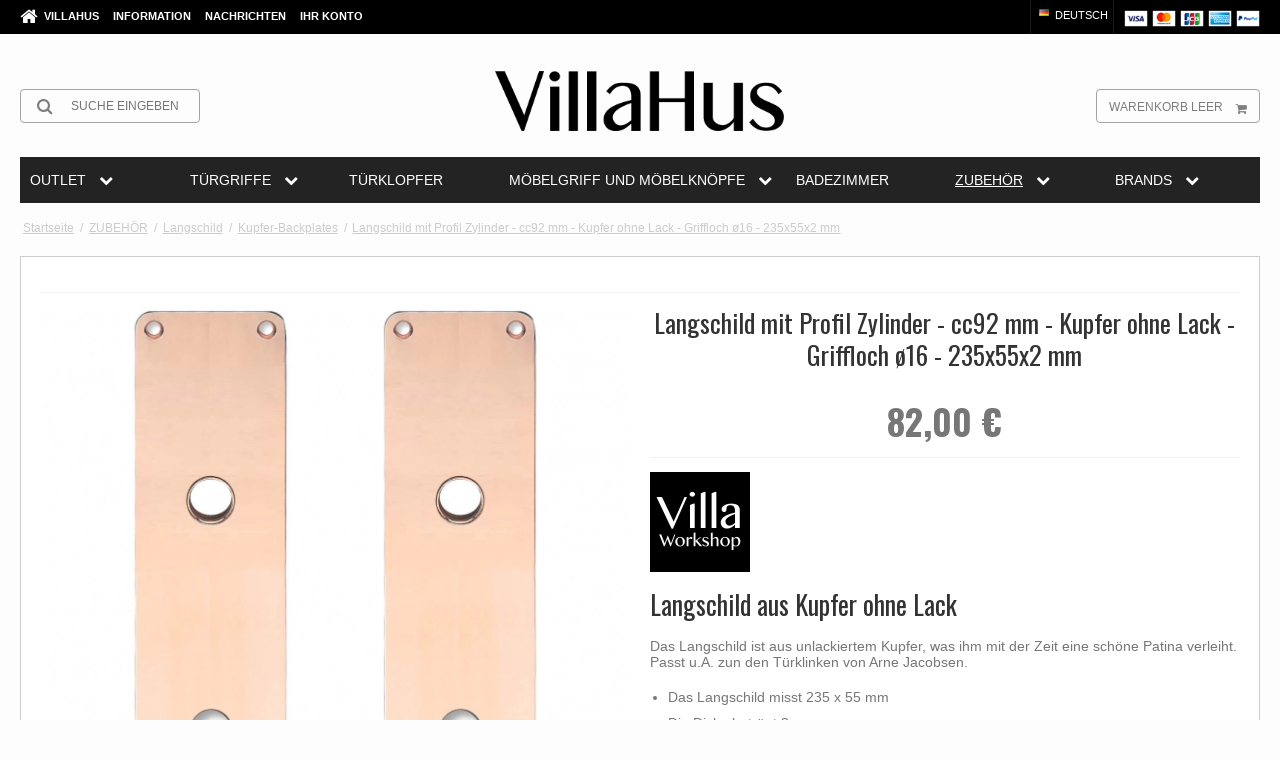

--- FILE ---
content_type: text/html; charset=ISO-8859-1
request_url: https://www.villahus.de/shop/292-kupfer-backplates/4909-langschild-mit-profil-zylinder---cc92-mm---kupfer-ohne-lack---griffloch-oe16---235x55x2-mm/
body_size: 45867
content:
<!DOCTYPE html>
<!--[if lt IE 7 ]> <html class="ie6 ielt9 no-js" lang="de"> <![endif]-->
<!--[if IE 7 ]>    <html class="ie7 ielt9 no-js" lang="de"> <![endif]-->
<!--[if IE 8 ]>    <html class="ie8 ielt9 no-js" lang="de"> <![endif]-->
<!--[if IE 9 ]>    <html class="ie9 no-js" lang="de"> <![endif]-->
<!--[if (gt IE 9)|!(IE)]><!--> <html class="no-js" lang="de"> <!--<![endif]-->
<head prefix="og: http://ogp.me/ns#
              fb: http://ogp.me/ns/fb#
              ng: http://angularjs.org">
    <meta charset="UTF-8">
<title>Langschild mit Profil Zylinder - cc92 mm - Kupfer ohne Lack - Griffloch ø16 - 235x55x2 mm - Kupfer-Backplates - VillaHus</title>
<meta name="viewport" content="width=device-width, initial-scale=1.0" />
<meta name="fragment" content="!">
<meta name="generator" content="SmartWeb">
<meta name="csrf_token" content="MTc2ODU4OTA5M2M1NTJmMTJjNTIzODY1YTNjZTE4ZDBmM2YyNTZiMDc1ZmU0M2FiZDQzc2lGbUxIbHF4OEFHZ3BQUUc3S1RTek5FcUYxSVFIdw==" />
<meta name="google-site-verification" content="czGTFDC2um53_5vh6jUHQprurqcm2jM8zTZYLAq2hMw" />
<meta name="description" content="Das Langschild ist aus unlackiertem Kupfer, was ihm mit der Zeit eine schöne Patina verleiht. Passt u.A. zun den Türklinken von Arne Jacobsen. Das Langschild misst 235 x 55 mm. Die Dicke beträgt 2 mmDas Türgriffloch misst ø16 mm. Der Abstand vom Türgriffloch bis zum PZ-Zylinderloch beträgt 92 mm" />
<meta property="product:product_link" content="https://www.villahus.de/shop/292-kupfer-backplates/4909-langschild-mit-profil-zylinder---cc92-mm---kupfer-ohne-lack---griffloch-oe16---235x55x2-mm/" />
<meta property="product:ean" content="VH.13.1054.CU" />
<meta property="product:category" content="99338" />
<meta property="product:price:currency" content="EUR" />
<meta property="product:price:amount" content="82.00" />
<meta property="product:brand" content="Villa Workshop" />
<meta property="og:type" content="product.item" />
<meta property="og:title" content="Langschild mit Profil Zylinder - cc92 mm - Kupfer ohne Lack - Griffloch ø16 - 235x55x2 mm" />
<meta property="og:url" content="https://www.villahus.de/shop/292-kupfer-backplates/4909-langschild-mit-profil-zylinder---cc92-mm---kupfer-ohne-lack---griffloch-oe16---235x55x2-mm/" />
<meta property="og:image" content="https://sw9762.sfstatic.io/upload_dir/shop/karise/_thumbs/Langskilt-235x55-kobber-PZ-92mm-VH131044Q-villahus-backplate-copper.w1200.jpg" />
<meta property="og:sitename" content="VillaHus" />
<meta property="og:description" content="Das Langschild ist aus unlackiertem Kupfer, was ihm mit der Zeit eine schöne Patina verleiht. Passt u.A. zun den Türklinken von Arne Jacobsen. Das Langschild misst 235 x 55 mm. Die Dicke beträgt 2 mmDas Türgriffloch misst ø16 mm. Der Abstand vom Türgriffloch bis zum PZ-Zylinderloch beträgt 92 mm" />

	<link rel="shortcut icon" href="/upload_dir/pics/Villahus-favikon-doergreb-door-handle-online.jpg" type="image/x-icon" />
	<link rel="apple-touch-icon" href="/upload_dir/pics/Villahus-favikon-doergreb-door-handle-online.jpg" />



<!--[if lte IE 9]>
<script src="https://sw9762.sfstatic.io/_design/smartytemplates/store/template001/assets/js/ie.js"></script>
<link href="https://sw9762.sfstatic.io/_design/smartytemplates/store/template001/assets/css/ie.css" rel="stylesheet" type="text/css">
<link href="https://sw9762.sfstatic.io/_design/smartytemplates/store/template001/assets/css/template.ie.css" rel="stylesheet" type="text/css">
<![endif]-->

<link rel="preconnect" href="https://sw9762.sfstatic.io" crossorigin>
<link rel="preconnect" href="https://fonts.gstatic.com/" crossorigin>

<link rel="stylesheet" href="https://sw9762.sfstatic.io/_design/common/libs/font-awesome/latest/css/font-awesome.dirty.min.css">
<link rel="alternate" type="application/rss+xml" title="Angebote" href="//www.villahus.de/RSS/?type=products&amp;mode=2&amp;lang=DE&amp;site=1" >
<link href="https://sw9762.sfstatic.io/upload_dir/templates/template101_1_copy_copy_1_copy_copy_copy_copy/assets/css/villahus.css?v=20241125135339" rel="stylesheet" >
<link href="https://sw9762.sfstatic.io/upload_dir/templates/template101_1_copy_copy_1_copy_copy_copy_copy/assets/css/custom.css?v=20241125135339" rel="stylesheet" >
<link href="https://sw9762.sfstatic.io/upload_dir/templates/template101_1_copy_copy_1_copy_copy_copy_copy/assets/css/custom-filter.css?v=20241125135339" rel="stylesheet" >
<link href="https://sw9762.sfstatic.io/_design/smartytemplates/store/template001/assets/css/libs.css?v=20251014085848" rel="stylesheet" >
<link href="https://sw9762.sfstatic.io/upload_dir/templates/template101_1_copy_copy_1_copy_copy_copy_copy/assets/css/template.css?v=20241125135339" rel="stylesheet" >
<link href="https://sw9762.sfstatic.io/upload_dir/templates/template101_1_copy_copy_1_copy_copy_copy_copy/assets/css/theme.css?v=20251023103707" rel="stylesheet" >
<link href="https://sw9762.sfstatic.io/_design/smartytemplates/store/template001/assets/css/print.css?v=20251014085848" media="print" rel="stylesheet" >
<link href="https://sw9762.sfstatic.io/_design/smartytemplates/design_apps/megamenu-widget/dist/v1/modules/widgets/megamenu/assets/css/widget.megamenu.v2.css?v=20240516085835" rel="stylesheet" >
<link href="https://sw9762.sfstatic.io/_design/smartytemplates/design_apps/badge-widget/dist/v1/modules/widgets/badge/assets/css/widget.badge.css?v=20250826130358" rel="stylesheet" >

<script>
window.platform = window.platform || {};(function (q) {var topics = {}, subUid = -1;q.subscribe = function(topic, func) {if (!topics[topic]) {topics[topic] = [];}var token = (++subUid).toString();topics[topic].push({token: token,func: func});return token;};q.publish = function(topic, args) {if (!topics[topic]) {return false;}setTimeout(function() {var subscribers = topics[topic],len = subscribers ? subscribers.length : 0;while (len--) {subscribers[len].func(topic, args);}}, 0);return true;};q.unsubscribe = function(token) {for (var m in topics) {if (topics[m]) {for (var i = 0, j = topics[m].length; i < j; i++) {if (topics[m][i].token === token) {topics[m].splice(i, 1);return token;}}}}return false;};})(window.platform);
</script>



    <link rel="publisher" href="https://plus.google.com/+Villahus" />



<script>
  var getUserId = null;
  var dataLayer = [{
	'countrycode': 'DE',
  }];
</script>



            <script async src="https://www.googletagmanager.com/gtag/js?id=G-XY2BPLJBRN" id="google-analytics"></script>

        


<script>
    
        window.dataLayer = window.dataLayer || [];
        function gtag(){dataLayer.push(arguments);}
        gtag('js', new Date());

        var gtagConfigs = {
            'anonymize_ip': true
        };

        if (sessionStorage.getItem('referrer') !== null) {
            gtagConfigs['page_referrer'] = sessionStorage.getItem('referrer');
            sessionStorage.removeItem('referrer');
        }
    

    
            gtag('consent', 'update', {
            'ad_storage': 'granted',
            'analytics_storage': 'granted'
        });
    
            gtag('config', 'G-XY2BPLJBRN', gtagConfigs);
    
                if ( window.platform && window.platform.subscribe ) {
            window.platform.subscribe("/product/ready", function(event, data) {
                var product = data;

                if (product.Type === "variant") {
                    window.platform.subscribe("/product/variant/selected", function(event, data) {
                        trackEvent(product, data[0]);
                    });
                } else {
                    trackEvent(product, false);
                }

                function trackEvent (product, variant) {
                    var item = {
                        'id': String(product.Id),
                        'name': product.Title,
                        "currency": "EUR",
                        'category': product.CategoryTitle ? product.CategoryTitle : ''
                    };

                    if ( product.Prices && product.Prices.length ) {
                        item.price = product.Prices[0].PriceMin;
                    }

                    if ( variant ) {
                        item.id = (variant.ItemNumber) ? variant.ItemNumber : item.id+ "-" +variant.Id;
                        item.variant = variant.Title;
                        item.price = variant.Price ? variant.Price.PriceMin : '0';
                    } else if ( product.ItemNumber ) {
                        item.id = product.ItemNumber;
                    }

                    if ( product.ProducerTitle ) {
                        item.brand = product.ProducerTitle;
                    }

                    if ( !product.Buyable ) {
                        item.price = '0';
                    } else {
                        item.price = String( variant ? variant.Price.PriceMin : product.Prices[0].PriceMin );
                    }

                    gtag('event', 'view_item', { "items": [ item ] });
                };

            });
        }
    
                
    
        </script>
            
        <script id="google-tagmanager">
        (function(w,d,s,l,i){w[l]=w[l]||[];w[l].push({'gtm.start':
            new Date().getTime(),event:'gtm.js'});var f=d.getElementsByTagName(s)[0],
            j=d.createElement(s),dl=l!='dataLayer'?'&l='+l:'';j.async=true;j.src=
            '//www.googletagmanager.com/gtm.js?id='+i+dl;f.parentNode.insertBefore(j,f);
        })(window,document,'script','dataLayer','GTM-T3R37T7');</script>
<meta name="p:domain_verify" content="288e6ff3970d8860efb10f638d2cb575"/>
<meta name="p:domain_verify" content="cd2dd1f67474432e8260d0b2dda8c595"/>
<meta name="p:domain_verify" content="2f3788e5d9bf3cc37b9c3cccc8dd526d"/>
<meta name="p:domain_verify" content="0uHevktudFqxEQwcXDkKHELZXPSS1bhF5JQMj6TO55c"/>
<meta name="p:domain_verify" content="0e275445b727836c0e9e7d6014cb1e77"/>

<meta name="facebook-domain-verification" content="2kwepy4z7j1x6fxi9e4b85wr0yfo3x" />
<meta name="facebook-domain-verification" content="4qvlikczit06cm34ti94efv16ghl4x" />
<meta name="facebook-domain-verification" content="oxk7z383krssuh6hra57rzqovi3ldo" />
<meta name="facebook-domain-verification" content="mcj2n8i317y2fhsx0mcqj7e5nim6mk" />
<meta name="facebook-domain-verification" content="tmjf93v2ojh6etzkwup3q1v86lgk4n" />
<meta name="facebook-domain-verification" content="7qb792575hczbrcb73sbo939rmqsgj" />

<meta name="_globalsign-domain-verification" content="i2UxmVm5HRtxbKtIx0YwhBuHJDEHP65NV9TgA2kQIr" />

<!-- Global site tag (gtag.js) - Google AdWords: 908090232 -->
<!--
<script async src="https://www.googletagmanager.com/gtag/js?id=AW-908090232"></script>
<script>
  window.dataLayer = window.dataLayer || [];
  function gtag(){dataLayer.push(arguments);}
  gtag('js', new Date());
if(window.location.hostname=="www.villahus.dk"){
  gtag('config', 'AW-908090232');
  }
  if(window.location.hostname=="www.villahus.de"){
   gtag('config', 'AW-843037593');
   }
   if(window.location.hostname=="www.villahus.co.uk"){
    gtag('config', 'AW-843063961');
    }
</script>
-->

<style>
.site-header .w-logo img{margin: 2px 0 !important;}
</style>


<style type="text/css">@media (min-width: 1280px) {
.megamenu-dropdown {width:100% !important;}
}

</style>
    <meta name="google-site-verification" content="t4jVWt7czbJ3R0DewvKbupPUCq0AN4XKHJB50qCcTnc" />
</head>
<body id="ng-app" data-ng-app="platform-app" data-ng-strict-di class="site1 languageDE currencyEUR pageId2 pageCategory292 pageTypeproduct">

<div class="backgroundPart"></div>

        <script type="text/plain" data-iub-purposes="5" class="_iub_cs_activate">
window.addEventListener('load',function(){
if(window.location.href.indexOf('order')!=-1 && window.location.href.indexOf('approved')!=-1  && window.location.hostname=="www.villahus.co.uk"){
  gtag('event', 'conversion', {
      'send_to': 'AW-843063961/Lz1KCLHKvXgQmcWAkgM',
      'transaction_id': ''
  });

}
if(window.location.href.indexOf('bestellung')!=-1 && window.location.href.indexOf('approved')!=-1 && window.location.hostname=="www.villahus.de"){
gtag('event', 'conversion', {
      'send_to': 'AW-843037593/Iom1CI_xpHgQmff-kQM',
      'transaction_id': ''
  });
}
if(window.location.href.indexOf('bestilling')!=-1 && window.location.href.indexOf('approved')!=-1 && window.location.hostname=="www.villahus.dk"){
gtag('event', 'conversion', {'send_to': 'AW-908090232/RSwnCNXNvXgQ-LaBsQM'});
}
})
</script>






<div class="site-corporate">
    <div class="container with-xlarge">
        <div class="row">
            <div class="col-s-4 col-m-6 col-l-5 col-xl-12">
                <div class="navbar-collapse is-collapsed" data-group="main-navbar">
                    <div class="pull-left homeIcon is-hidden-s"><a href="/"><i class="fa fa-home fa-lg"></i></a></div>
                                                                                                        
                    



<ul class="w-menu w-menu-list nav nav-default">
    
        
                <li class="w-menu-item item-1">

                                        
            
            <a href="/" class="item-primary" aria-haspopup="true" title="VillaHus"><span>VillaHus</span></a>

                    </li>

    
        
                <li class="w-menu-item item-3  dropdown">

                                        
                           <span data-toggle="navigation" class="parent item-primary marker"><i class="fa fa-border fa-fw fa-caret-down"></i></span>
            
            <a href="/uber-uns/" class="parent item-primary" aria-haspopup="true" title="Information"><span>Information</span></a>

                            <div class="dropdown-menu">
                    <div class="dropdown-container">
                        
<ul class="w-menu w-menu-list">
    
        
                <li class="w-menu-item item-5">

                                        
            
            <a href="/uber-uns/" class="item-sub" aria-haspopup="true" title="&Uuml;ber uns"><span>&Uuml;ber uns</span></a>

                    </li>

    
        
                <li class="w-menu-item item-6">

                                        
            
            <a href="/kontakt/" class="item-sub" aria-haspopup="true" title="Kontakt"><span>Kontakt</span></a>

                    </li>

    
        
                <li class="w-menu-item item-10">

                                        
            
            <a href="/bedingungen/" class="item-sub" aria-haspopup="true" title="Bedingungen"><span>Bedingungen</span></a>

                    </li>

    
        
                <li class="w-menu-item item-17">

                                        
            
            <a href="/video---tuumlrgriff-montiert/" class="item-sub" aria-haspopup="true" title="Video - T&uuml;rgriff montiert"><span>Video - T&uuml;rgriff montiert</span></a>

                    </li>

    
</ul>

                    </div>
                </div>
                    </li>

    
        
                <li class="w-menu-item item-10  dropdown">

                                        
                           <span data-toggle="navigation" class="parent item-primary marker"><i class="fa fa-border fa-fw fa-caret-down"></i></span>
            
            <a href="/fein/" class="parent item-primary" aria-haspopup="true" title="Nachrichten"><span>Nachrichten</span></a>

                            <div class="dropdown-menu">
                    <div class="dropdown-container">
                        
<ul class="w-menu w-menu-list">
    
        
                <li class="w-menu-item item-48">

                                        
            
            <a href="/fein/" class="item-sub" aria-haspopup="true" title="FEIN"><span>FEIN</span></a>

                    </li>

    
        
                <li class="w-menu-item item-49">

                                        
            
            <a href="/formani/" class="item-sub" aria-haspopup="true" title="FORMANI"><span>FORMANI</span></a>

                    </li>

    
</ul>

                    </div>
                </div>
                    </li>

    
        
                <li class="w-menu-item item-myaccount  dropdown">

                                        
                           <span data-toggle="navigation" class="parent item-primary marker"><i class="fa fa-border fa-fw fa-caret-down"></i></span>
            
            <a href="/anmelden/" class="parent item-primary" aria-haspopup="true" title="Ihr Konto"><span>Ihr Konto</span></a>

                            <div class="dropdown-menu">
                    <div class="dropdown-container">
                        
<ul class="w-menu w-menu-list">
    
        
                <li class="w-menu-item item-login">

                                        
            
            <a href="/anmelden/" class="item-sub" aria-haspopup="true" title="Anmelden"><span>Anmelden</span></a>

                    </li>

    
        
                <li class="w-menu-item item-adduser">

                                        
            
            <a href="/benutzer-registrieren/" class="item-sub" aria-haspopup="true" title="Benutzer registrieren"><span>Benutzer registrieren</span></a>

                    </li>

    
        
                <li class="w-menu-item item-adduserb2b">

                                        
            
            <a href="/benutzer-beantragen/" class="item-sub" aria-haspopup="true" title="Benutzer beantragen (B2B)"><span>Benutzer beantragen (B2B)</span></a>

                    </li>

    
</ul>

                    </div>
                </div>
                    </li>

    
</ul>

                </div>
            </div>
            <div class="col-m-6 col-l-7 col-xl-12">
                <div class="pull-right is-hidden-s">

             
        <style>:not(.ielt9) .payment-icons .placeholder-wrapper > .placeholder {padding-top: 70.588235294118%;}:not(.ielt9) .payment-icons .placeholder-wrapper {max-width: 34px;}</style>
    <style>.site-corporate .payment-icons .placeholder-wrapper {width: 24px;}</style>
    <div class="payment-icons">
            <span class="payments-icon payments-icon-0 placeholder-wrapper is-inline-block">
          <span class="placeholder"></span>
          <img alt="VISA" title="VISA" data-src="https://sw9762.sfstatic.io/_design/common/img/payment/card_visa.gif" src="[data-uri]" class=" lazyload" ><!--[if lt IE 9 ]><img alt="VISA" title="VISA" src="https://sw9762.sfstatic.io/_design/common/img/payment/card_visa.gif" class="" ><![endif]-->
        </span>
            <span class="payments-icon payments-icon-1 placeholder-wrapper is-inline-block">
          <span class="placeholder"></span>
          <img alt="Mastercard" title="Mastercard" data-src="https://sw9762.sfstatic.io/_design/common/img/payment/card_mastercard.gif" src="[data-uri]" class=" lazyload" ><!--[if lt IE 9 ]><img alt="Mastercard" title="Mastercard" src="https://sw9762.sfstatic.io/_design/common/img/payment/card_mastercard.gif" class="" ><![endif]-->
        </span>
            <span class="payments-icon payments-icon-2 placeholder-wrapper is-inline-block">
          <span class="placeholder"></span>
          <img alt="JCB" title="JCB" data-src="https://sw9762.sfstatic.io/_design/common/img/payment/card_jcb.gif" src="[data-uri]" class=" lazyload" ><!--[if lt IE 9 ]><img alt="JCB" title="JCB" src="https://sw9762.sfstatic.io/_design/common/img/payment/card_jcb.gif" class="" ><![endif]-->
        </span>
            <span class="payments-icon payments-icon-3 placeholder-wrapper is-inline-block">
          <span class="placeholder"></span>
          <img alt="American Express" title="American Express" data-src="https://sw9762.sfstatic.io/_design/common/img/payment/card_americanexpress.gif" src="[data-uri]" class=" lazyload" ><!--[if lt IE 9 ]><img alt="American Express" title="American Express" src="https://sw9762.sfstatic.io/_design/common/img/payment/card_americanexpress.gif" class="" ><![endif]-->
        </span>
            <span class="payments-icon payments-icon-4 placeholder-wrapper is-inline-block">
          <span class="placeholder"></span>
          <img alt="PayPal" title="PayPal" data-src="https://sw9762.sfstatic.io/_design/common/img/payment/card_paypal.gif" src="[data-uri]" class=" lazyload" ><!--[if lt IE 9 ]><img alt="PayPal" title="PayPal" src="https://sw9762.sfstatic.io/_design/common/img/payment/card_paypal.gif" class="" ><![endif]-->
        </span>
        </div>
</div>
                
                
                                        <div class="w-language-picker is-inline-block pull-right">
                                                                                                


         
        <style>:not(.ielt9) .w-language .placeholder-wrapper > .placeholder {padding-top: 62.5%;}:not(.ielt9) .w-language .placeholder-wrapper {max-width: 16px;}</style>

<div class="w-language">

        
        <div class="dropdown w-language-dropdown">
            <button class="button xsmall" data-toggle="dropdown">
                                <span class="placeholder-wrapper" style="width: 16px;">
                    <span class="placeholder"></span>
                    <img data-src="https://sw9762.sfstatic.io/_design/common/img/icons/flag/de.png" src="[data-uri]" class="w-language-flag w-language-flag--DE reset is-i-b lazyload" alt="DE" ><!--[if lt IE 9 ]><img src="https://sw9762.sfstatic.io/_design/common/img/icons/flag/de.png" class="w-language-flag w-language-flag--DE reset is-i-b" alt="DE" ><![endif]-->
                </span>
                                                    Deutsch
                            </button>
            <div class="dropdown-menu" >
                <div class="dropdown-container">
                    <ul>
                                            <li class="w-language-item item-1 iso-DK">
                            <a href="/?lang=DK">
                                                                <span class="placeholder-wrapper">
                                    <span class="placeholder"></span>
                                    <img data-src="https://sw9762.sfstatic.io/_design/common/img/icons/flag/dk.png" src="[data-uri]" alt="DK" class="w-language-flag w-language-flag--DK reset is-i-b lazyload" ><!--[if lt IE 9 ]><img src="https://sw9762.sfstatic.io/_design/common/img/icons/flag/dk.png" alt="DK" class="w-language-flag w-language-flag--DK reset is-i-b" ><![endif]-->
                                </span>
                                                                                                    Dansk
                                                            </a>
                        </li>
                                            <li class="w-language-item item-11 iso-DE">
                            <a href="/?lang=DE">
                                                                <span class="placeholder-wrapper">
                                    <span class="placeholder"></span>
                                    <img data-src="https://sw9762.sfstatic.io/_design/common/img/icons/flag/de.png" src="[data-uri]" alt="DE" class="w-language-flag w-language-flag--DE reset is-i-b lazyload" ><!--[if lt IE 9 ]><img src="https://sw9762.sfstatic.io/_design/common/img/icons/flag/de.png" alt="DE" class="w-language-flag w-language-flag--DE reset is-i-b" ><![endif]-->
                                </span>
                                                                                                    Deutsch
                                                            </a>
                        </li>
                                            <li class="w-language-item item-9 iso-UK">
                            <a href="/?lang=UK">
                                                                <span class="placeholder-wrapper">
                                    <span class="placeholder"></span>
                                    <img data-src="https://sw9762.sfstatic.io/_design/common/img/icons/flag/uk.png" src="[data-uri]" alt="UK" class="w-language-flag w-language-flag--UK reset is-i-b lazyload" ><!--[if lt IE 9 ]><img src="https://sw9762.sfstatic.io/_design/common/img/icons/flag/uk.png" alt="UK" class="w-language-flag w-language-flag--UK reset is-i-b" ><![endif]-->
                                </span>
                                                                                                    English
                                                            </a>
                        </li>
                                            <li class="w-language-item item-12 iso-PL">
                            <a href="/?lang=PL">
                                                                <span class="placeholder-wrapper">
                                    <span class="placeholder"></span>
                                    <img data-src="https://sw9762.sfstatic.io/_design/common/img/icons/flag/pl.png" src="[data-uri]" alt="PL" class="w-language-flag w-language-flag--PL reset is-i-b lazyload" ><!--[if lt IE 9 ]><img src="https://sw9762.sfstatic.io/_design/common/img/icons/flag/pl.png" alt="PL" class="w-language-flag w-language-flag--PL reset is-i-b" ><![endif]-->
                                </span>
                                                                                                    Polski
                                                            </a>
                        </li>
                                            <li class="w-language-item item-13 iso-SE">
                            <a href="/?lang=SE">
                                                                <span class="placeholder-wrapper">
                                    <span class="placeholder"></span>
                                    <img data-src="https://sw9762.sfstatic.io/_design/common/img/icons/flag/se.png" src="[data-uri]" alt="SE" class="w-language-flag w-language-flag--SE reset is-i-b lazyload" ><!--[if lt IE 9 ]><img src="https://sw9762.sfstatic.io/_design/common/img/icons/flag/se.png" alt="SE" class="w-language-flag w-language-flag--SE reset is-i-b" ><![endif]-->
                                </span>
                                                                                                    Svensk
                                                            </a>
                        </li>
                                            <li class="w-language-item item-14 iso-US">
                            <a href="/?lang=US">
                                                                <span class="placeholder-wrapper">
                                    <span class="placeholder"></span>
                                    <img data-src="https://sw9762.sfstatic.io/_design/common/img/icons/flag/us.png" src="[data-uri]" alt="US" class="w-language-flag w-language-flag--US reset is-i-b lazyload" ><!--[if lt IE 9 ]><img src="https://sw9762.sfstatic.io/_design/common/img/icons/flag/us.png" alt="US" class="w-language-flag w-language-flag--US reset is-i-b" ><![endif]-->
                                </span>
                                                                                                    USA
                                                            </a>
                        </li>
                                        </ul>
                </div>
            </div>
        </div>

        </div>
                    </div>
                                            </div>
        </div>
    </div>
</div>

<header class="site-header">
    <div class="container with-xlarge">
        <div class="row">
            <div class="col-s-4 col-m-12 col-l-12 col-xl-24 text-center">

                
<div class="logo w-logo">

		
    <a class="logo-anchor anchor-image" href="/" title="VillaHus"><img src="https://sw9762.sfstatic.io/upload_dir/pics/Villahus_logo_Final_sort-23.png" alt="VillaHus" class="responsive"/></a>

		</div>

                <div class="navbar-header">
                    <button type="button" class="button-primary navbar-toggle pull-left" data-toggle="collapse" data-target="main-navbar"><i class="fa fa-bars fa-fw"></i></button>
                </div>

                                    <div class="skip-content w-search is-collapsed" data-group="nav-search">
                        <form method="get" action="/shop/">
                            <div class="input-group">
                                <span class="input-group-button"><button class="button" type="submit"><i class="fa fa-fw fa-search fa-lg"></i></button></span>
                                <input type="text" class="form-input input-group-main" placeholder="Suche eingeben" name="search" required>
                            </div>
                        </form>
                    </div>
                                                    <button class="nav-toggle w-search-button is-hidden-m is-hidden-l is-hidden-xl" data-toggle="collapse" data-target="nav-search">
                        <i class="fa fa-search fa-fw"></i>
                    </button>
                

                                                        
                                        <a href="/korb/" class="navbar-toggle w-cart-button"><i class="fa fa-shopping-cart fa-fw"></i></a>
                
                                                            <div class="is-hidden-s w-cart">
                            








<div class="m-quick-cart is-hidden-s w-cart">
    <div class="dropdown" style="float:right;">
                    <a href="/korb/" class="quick-cart-link button-primary button-icon right">Warenkorb leer<i class="fa fa-shopping-cart"></i></a>
        
            </div>
</div>
                       </div>
                                                </div>
        </div>
    </div>
</header>


        

<div class="widget-categories template101">
	<div class="container with-xlarge site-wrapper">
		<div class="row">
			<div class="col-s-4 col-m-12 col-l-12 col-xl-24">
								    


<style type="text/css">
	.megamenu-wrapper,
	.megamenu-toggle {
					background-color: #232323;
							border-color: transparent !important;
			}

	.megamenu-dropdown {
					background-color: #232323 !important;
			}

	.megamenu-wrapper a,
	.megamenu-button,
	.megamenu-toggle {
		color:#ffffff !important;
	}

	.megamenu-item.active>.megamenu-rail span,
	.megamenu-item.active>.megamenu-rail strong {
		color:#ffffff !important;
	}
	.megamenu-item.large .megamenu-dropdown {
		width: 100%;
	}

	.megamenu-wrapper a:hover span,
	.megamenu-wrapper a:hover strong,
	.megamenu-level-0:hover>.megamenu-rail a {
		color:#ffffff !important;
	}

	.megamenu-level-0:hover .megamenu-dropdown {
		border-color: !important;
		color:#ffffff;
	}
	
	@media (max-width: 1279px) {
		.megamenu-wrapper {
							background-color: #232323 !important;
					}
	}

	@media (min-width: 1280px) {
		.megamenu-wrapper {
			-ms-grid-columns: (1fr)[7];
			grid-template-columns: repeat(7,1fr);
		}

		.megamenu-level-0.large > .megamenu-dropdown {
			grid-template-columns: repeat(7,auto);
		}

		.megamenu-level-0.large > .megamenu-dropdown .megamenu-item:nth-child(1n+57) {
			display: none !important;
		}
	}
</style>








	<nav class="megamenu-widget">
		<button class="megamenu-toggle megamenu-ribble h4 is-closed" data-class="closed" data-toggle="collapse" data-target="megamenu-wrapper">
			<span>Kategorien</span>
			<svg class="megamenu-toggle-icon" xmlns="http://www.w3.org/2000/svg" height="1em" width="1em" viewBox="0 0 24 24">
				<path fill="currentColor" d="M3 18h18v-2H3v2zm0-5h18v-2H3v2zm0-7v2h18V6H3z" />
			</svg>
		</button>
		<ul class="megamenu-wrapper closed" data-group="megamenu-wrapper">

			<style>
				@media (min-width: 1280px) {
					.megamenu-level-0 .megamenu-dropdown.right,
					.megamenu-level-0 .megamenu-dropdown {
							grid-template-rows: repeat(8, 1fr);
					}
				}
			</style>


							
												
								
				
				
					
								 
				 
				
				 
				 
					
				<li
					class="megamenu-item megamenu-level-0 productCategory-778 parent closed small  "
					data-group="mega-778"
					style="-ms-grid-column: 1; -ms-grid-row: 1;"
				>
					<div class="megamenu-rail">
						<a class="h5" href="/shop/778-outlet/" target="_self">
							<strong>OUTLET</strong>
															<i class="fa fa-chevron-down megamenu-icon is-hidden-s is-hidden-m is-hidden-l" aria-hidden="true"></i>
													</a>
													<button class="megamenu-button megamenu-ribble is-hidden-xl is-closed" data-class="closed" data-toggle="collapse" data-target="mega-778">
								<i class="fa fa-chevron-down megamenu-icon" aria-hidden="true"></i>
							</button>
											</div>
											<ul class="megamenu-dropdown megamenu-scrollHeight" style="grid-template-rows: repeat(4, 1fr);">
							 			
				
		<li class="megamenu-item megamenu-level-1 productCategory-779  ">
			<a class="megamenu-rail h5" href="/shop/779-outlet---turgriff---fenstergriff---pull-handles/" target="_self">
				<span>OUTLET - T&uuml;rgriff - Fenstergriff - Pull handles</span>
			</a>
		</li>
		
					
				
		<li class="megamenu-item megamenu-level-1 productCategory-780  ">
			<a class="megamenu-rail h5" href="/shop/780-outlet---turklopfer---turstopper/" target="_self">
				<span>OUTLET - T&uuml;rklopfer - T&uuml;rstopper</span>
			</a>
		</li>
		
					
				
		<li class="megamenu-item megamenu-level-1 productCategory-781  ">
			<a class="megamenu-rail h5" href="/shop/781-mobelgriff-und-mobelknopfe/" target="_self">
				<span>M&Ouml;BELGRIFF UND M&Ouml;BELKN&Ouml;PFE</span>
			</a>
		</li>
		
					
				
		<li class="megamenu-item megamenu-level-1 productCategory-782  ">
			<a class="megamenu-rail h5" href="/shop/782-outlet---zubehor---armaturen/" target="_self">
				<span>OUTLET - Zubeh&ouml;r - Armaturen</span>
			</a>
		</li>
		
			
						</ul>
									</li>
							
												
								
				
				
					
								 
				 
				
				 
				 
					
				<li
					class="megamenu-item megamenu-level-0 productCategory-18 parent closed large  "
					data-group="mega-18"
					style="-ms-grid-column: 2; -ms-grid-row: 1;"
				>
					<div class="megamenu-rail">
						<a class="h5" href="/shop/18-turgriffe/" target="_self">
							<strong>T&Uuml;RGRIFFE</strong>
															<i class="fa fa-chevron-down megamenu-icon is-hidden-s is-hidden-m is-hidden-l" aria-hidden="true"></i>
													</a>
													<button class="megamenu-button megamenu-ribble is-hidden-xl is-closed" data-class="closed" data-toggle="collapse" data-target="mega-18">
								<i class="fa fa-chevron-down megamenu-icon" aria-hidden="true"></i>
							</button>
											</div>
											<ul class="megamenu-dropdown megamenu-scrollHeight" >
							 			
				
		<li class="megamenu-item megamenu-level-1 productCategory-456 parent ">
			<a class="megamenu-rail h5" href="/shop/456-aprile-turgriffe/" target="_self">
				<span>APRILE T&uuml;rgriffe</span>
			</a>
		</li>
		
					
				
		<li class="megamenu-item megamenu-level-1 productCategory-86  ">
			<a class="megamenu-rail h5" href="/shop/86-messing-turgriffe/" target="_self">
				<span>MESSING T&uuml;rgriffe</span>
			</a>
		</li>
		
					
				
		<li class="megamenu-item megamenu-level-1 productCategory-97  ">
			<a class="megamenu-rail h5" href="/shop/97-arne-jacobsen-turgriffe/" target="_self">
				<span>Arne Jacobsen t&uuml;rgriffe</span>
			</a>
		</li>
		
					
				
		<li class="megamenu-item megamenu-level-1 productCategory-26  ">
			<a class="megamenu-rail h5" href="/shop/26-bakelit-turgriffe/" target="_self">
				<span>Bakelit T&uuml;rgriffe</span>
			</a>
		</li>
		
					
				
		<li class="megamenu-item megamenu-level-1 productCategory-34  ">
			<a class="megamenu-rail h5" href="/shop/34-porzellan-turgriffe/" target="_self">
				<span>Porzellan Türgriffe</span>
			</a>
		</li>
		
					
				
		<li class="megamenu-item megamenu-level-1 productCategory-109  ">
			<a class="megamenu-rail h5" href="/shop/109-kupfer-turgriffe/" target="_self">
				<span>Kupfer türgriffe</span>
			</a>
		</li>
		
					
				
		<li class="megamenu-item megamenu-level-1 productCategory-180  ">
			<a class="megamenu-rail h5" href="/shop/180-gebraunt-messing-turgriffe/" target="_self">
				<span>Gebr&auml;unt Messing T&uuml;rgriffe</span>
			</a>
		</li>
		
					
				
		<li class="megamenu-item megamenu-level-1 productCategory-98  ">
			<a class="megamenu-rail h5" href="/shop/98-chrom-und-nickel-turgriffe/" target="_self">
				<span>Chrom und Nickel T&uuml;rgriffe</span>
			</a>
		</li>
		
					
				
		<li class="megamenu-item megamenu-level-1 productCategory-92  ">
			<a class="megamenu-rail h5" href="/shop/92-holzturgriffe/" target="_self">
				<span>Holzt&uuml;rgriffe</span>
			</a>
		</li>
		
					
				
		<li class="megamenu-item megamenu-level-1 productCategory-116  ">
			<a class="megamenu-rail h5" href="/shop/116-turgriff-geburstetem-stahl/" target="_self">
				<span>T&uuml;rgriff geb&uuml;rstetem Stahl</span>
			</a>
		</li>
		
					
				
		<li class="megamenu-item megamenu-level-1 productCategory-89  ">
			<a class="megamenu-rail h5" href="/shop/89-turgriffe-aussen/" target="_self">
				<span>Türgriffe außen</span>
			</a>
		</li>
		
					
				
		<li class="megamenu-item megamenu-level-1 productCategory-21  ">
			<a class="megamenu-rail h5" href="/shop/21-oesterbro---turgriffe-aus-holz/" target="_self">
				<span>Østerbro - Türgriffe aus Holz</span>
			</a>
		</li>
		
					
				
		<li class="megamenu-item megamenu-level-1 productCategory-113  ">
			<a class="megamenu-rail h5" href="/shop/113-schwarze-turgriffe/" target="_self">
				<span>Schwarze T&uuml;rgriffe</span>
			</a>
		</li>
		
					
				
		<li class="megamenu-item megamenu-level-1 productCategory-87  ">
			<a class="megamenu-rail h5" href="/shop/87-weingarden-turgriff/" target="_self">
				<span>Weingarden Türgriff</span>
			</a>
		</li>
		
					
				
		<li class="megamenu-item megamenu-level-1 productCategory-9  ">
			<a class="megamenu-rail h5" href="/shop/9-coupe-turgriffe---kay-otto-fisker/" target="_self">
				<span>Coupe T&uuml;rgriffe - Kay Otto Fisker</span>
			</a>
		</li>
		
					
				
		<li class="megamenu-item megamenu-level-1 productCategory-22  ">
			<a class="megamenu-rail h5" href="/shop/22-svanemoellen-holzturgriff/" target="_self">
				<span>Svanemøllen Holztürgriff</span>
			</a>
		</li>
		
					
				
		<li class="megamenu-item megamenu-level-1 productCategory-24  ">
			<a class="megamenu-rail h5" href="/shop/24-bellevue-turgriff/" target="_self">
				<span>Bellevue Türgriff</span>
			</a>
		</li>
		
					
				
		<li class="megamenu-item megamenu-level-1 productCategory-88  ">
			<a class="megamenu-rail h5" href="/shop/88-creutz-turgriffe/" target="_self">
				<span>CREUTZ Türgriffe</span>
			</a>
		</li>
		
					
				
		<li class="megamenu-item megamenu-level-1 productCategory-90  ">
			<a class="megamenu-rail h5" href="/shop/90-briggs-turgriff/" target="_self">
				<span>BRIGGS T&uuml;rgriff</span>
			</a>
		</li>
		
					
				
		<li class="megamenu-item megamenu-level-1 productCategory-128  ">
			<a class="megamenu-rail h5" href="/shop/128-medici-turgriff/" target="_self">
				<span>MEDICI T&uuml;rgriff</span>
			</a>
		</li>
		
					
				
		<li class="megamenu-item megamenu-level-1 productCategory-153  ">
			<a class="megamenu-rail h5" href="/shop/153-randi-classic-line-turgriffe/" target="_self">
				<span>RANDI Classic Line Türgriffe</span>
			</a>
		</li>
		
					
				
		<li class="megamenu-item megamenu-level-1 productCategory-196  ">
			<a class="megamenu-rail h5" href="/shop/196-oesterbro---ruckplatte/" target="_self">
				<span>Østerbro - Rückplatte</span>
			</a>
		</li>
		
					
				
		<li class="megamenu-item megamenu-level-1 productCategory-310  ">
			<a class="megamenu-rail h5" href="/shop/310-turgriffe-busterandpunch/" target="_self">
				<span>Türgriffe Buster+Punch</span>
			</a>
		</li>
		
					
				
		<li class="megamenu-item megamenu-level-1 productCategory-328  ">
			<a class="megamenu-rail h5" href="/shop/328-turgriffe-gio-ponti-lama/" target="_self">
				<span>Türgriffe Gio Ponti LAMA</span>
			</a>
		</li>
		
					
				
		<li class="megamenu-item megamenu-level-1 productCategory-277 parent ">
			<a class="megamenu-rail h5" href="/shop/277-formani-turgriffe/" target="_self">
				<span>Formani T&uuml;rgriffe</span>
			</a>
		</li>
		
					
				
		<li class="megamenu-item megamenu-level-1 productCategory-329 parent ">
			<a class="megamenu-rail h5" href="/shop/329-fsb-turgriff/" target="_self">
				<span>FSB T&uuml;rgriff</span>
			</a>
		</li>
		
					
				
		<li class="megamenu-item megamenu-level-1 productCategory-368  ">
			<a class="megamenu-rail h5" href="/shop/368-dnd-turgriffe/" target="_self">
				<span>DND T&uuml;rgriffe</span>
			</a>
		</li>
		
					
				
		<li class="megamenu-item megamenu-level-1 productCategory-25  ">
			<a class="megamenu-rail h5" href="/shop/25-funkis-turgriff/" target="_self">
				<span>Funkis Türgriff</span>
			</a>
		</li>
		
					
				
		<li class="megamenu-item megamenu-level-1 productCategory-68  ">
			<a class="megamenu-rail h5" href="/shop/68-italienische-turgriffe/" target="_self">
				<span>Italienische Türgriffe</span>
			</a>
		</li>
		
					
				
		<li class="megamenu-item megamenu-level-1 productCategory-36  ">
			<a class="megamenu-rail h5" href="/shop/36-empire-turgriff/" target="_self">
				<span>Empire T&uuml;rgriff</span>
			</a>
		</li>
		
					
				
		<li class="megamenu-item megamenu-level-1 productCategory-10  ">
			<a class="megamenu-rail h5" href="/shop/10-art-deco-turgriff/" target="_self">
				<span>Art Deco T&uuml;rgriff</span>
			</a>
		</li>
		
					
				
		<li class="megamenu-item megamenu-level-1 productCategory-93  ">
			<a class="megamenu-rail h5" href="/shop/93-turknopfe/" target="_self">
				<span>Türknöpfe</span>
			</a>
		</li>
		
					
				
		<li class="megamenu-item megamenu-level-1 productCategory-27  ">
			<a class="megamenu-rail h5" href="/shop/27-kreuz-turgriffe/" target="_self">
				<span>Kreuz T&uuml;rgriffe</span>
			</a>
		</li>
		
					
				
		<li class="megamenu-item megamenu-level-1 productCategory-91  ">
			<a class="megamenu-rail h5" href="/shop/91-delfin-und-walross/" target="_self">
				<span>Delfin und Walross</span>
			</a>
		</li>
		
					
				
		<li class="megamenu-item megamenu-level-1 productCategory-62  ">
			<a class="megamenu-rail h5" href="/shop/62-treibstangen/" target="_self">
				<span>Treibstangen - Patio</span>
			</a>
		</li>
		
					
				
		<li class="megamenu-item megamenu-level-1 productCategory-32  ">
			<a class="megamenu-rail h5" href="/shop/32-turgriffe-zentrieren/" target="_self">
				<span>Türgriffe zentrieren</span>
			</a>
		</li>
		
			
						</ul>
									</li>
							
												
								
				
				
					
								 
				 
				
				 
				 
					
				<li
					class="megamenu-item megamenu-level-0 productCategory-3  small  "
					data-group="mega-3"
					style="-ms-grid-column: 3; -ms-grid-row: 1;"
				>
					<div class="megamenu-rail">
						<a class="h5" href="/shop/3-turklopfer/" target="_self">
							<strong>T&Uuml;RKLOPFER</strong>
													</a>
											</div>
									</li>
							
												
								
				
				
					
								 
				 
				
				 
				 
					
				<li
					class="megamenu-item megamenu-level-0 productCategory-263 parent closed small  right"
					data-group="mega-263"
					style="-ms-grid-column: 4; -ms-grid-row: 1;"
				>
					<div class="megamenu-rail">
						<a class="h5" href="/shop/263-mobelgriff-und-mobelknopfe/" target="_self">
							<strong>M&Ouml;BELGRIFF UND M&Ouml;BELKN&Ouml;PFE</strong>
															<i class="fa fa-chevron-down megamenu-icon is-hidden-s is-hidden-m is-hidden-l" aria-hidden="true"></i>
													</a>
													<button class="megamenu-button megamenu-ribble is-hidden-xl is-closed" data-class="closed" data-toggle="collapse" data-target="mega-263">
								<i class="fa fa-chevron-down megamenu-icon" aria-hidden="true"></i>
							</button>
											</div>
											<ul class="megamenu-dropdown megamenu-scrollHeight" style="grid-template-rows: repeat(5, 1fr);">
							 			
				
		<li class="megamenu-item megamenu-level-1 productCategory-269  ">
			<a class="megamenu-rail h5" href="/shop/269-einlassgriff-schiebetur/" target="_self">
				<span>Einlassgriff Schiebetür</span>
			</a>
		</li>
		
					
				
		<li class="megamenu-item megamenu-level-1 productCategory-267 parent ">
			<a class="megamenu-rail h5" href="/shop/267-mobelgriffe/" target="_self">
				<span>Möbelgriffe</span>
			</a>
		</li>
		
					
				
		<li class="megamenu-item megamenu-level-1 productCategory-266 parent ">
			<a class="megamenu-rail h5" href="/shop/266-mobelknopfe/" target="_self">
				<span>Möbelknöpfe</span>
			</a>
		</li>
		
					
				
		<li class="megamenu-item megamenu-level-1 productCategory-268  ">
			<a class="megamenu-rail h5" href="/shop/268-schublade-pull/" target="_self">
				<span>Schublade pull</span>
			</a>
		</li>
		
					
				
		<li class="megamenu-item megamenu-level-1 productCategory-290 parent ">
			<a class="megamenu-rail h5" href="/shop/290-t-bar-schrankgriff/" target="_self">
				<span>T-Bar-Schrankgriff</span>
			</a>
		</li>
		
			
						</ul>
									</li>
							
												
								
				
				
					
								 
				 
				
				 
				 
					
				<li
					class="megamenu-item megamenu-level-0 productCategory-200  small  right"
					data-group="mega-200"
					style="-ms-grid-column: 5; -ms-grid-row: 1;"
				>
					<div class="megamenu-rail">
						<a class="h5" href="/shop/200-badezimmer/" target="_self">
							<strong>BADEZIMMER</strong>
													</a>
											</div>
									</li>
							
												
								
				
				
					
								 
				 
				
				 
				 
					
				<li
					class="megamenu-item megamenu-level-0 productCategory-82 parent closed medium active right"
					data-group="mega-82"
					style="-ms-grid-column: 6; -ms-grid-row: 1;"
				>
					<div class="megamenu-rail">
						<a class="h5" href="/shop/82-zubehor/" target="_self">
							<strong>ZUBEH&Ouml;R</strong>
															<i class="fa fa-chevron-down megamenu-icon is-hidden-s is-hidden-m is-hidden-l" aria-hidden="true"></i>
													</a>
													<button class="megamenu-button megamenu-ribble is-hidden-xl is-closed" data-class="closed" data-toggle="collapse" data-target="mega-82">
								<i class="fa fa-chevron-down megamenu-icon" aria-hidden="true"></i>
							</button>
											</div>
											<ul class="megamenu-dropdown megamenu-scrollHeight" >
							 			
				
		<li class="megamenu-item megamenu-level-1 productCategory-67 parent active">
			<a class="megamenu-rail h5" href="/shop/67-langschild/" target="_self">
				<span>Langschild</span>
			</a>
		</li>
		
					
				
		<li class="megamenu-item megamenu-level-1 productCategory-94  ">
			<a class="megamenu-rail h5" href="/shop/94-rosetten/" target="_self">
				<span>Rosetten</span>
			</a>
		</li>
		
					
				
		<li class="megamenu-item megamenu-level-1 productCategory-95 parent ">
			<a class="megamenu-rail h5" href="/shop/95-schlusselschilder/" target="_self">
				<span>Schlüsselschilder</span>
			</a>
		</li>
		
					
				
		<li class="megamenu-item megamenu-level-1 productCategory-101 parent ">
			<a class="megamenu-rail h5" href="/shop/101-turstopps/" target="_self">
				<span>Türstopps</span>
			</a>
		</li>
		
					
				
		<li class="megamenu-item megamenu-level-1 productCategory-103 parent ">
			<a class="megamenu-rail h5" href="/shop/103-hausnummern/" target="_self">
				<span>Hausnummern</span>
			</a>
		</li>
		
					
				
		<li class="megamenu-item megamenu-level-1 productCategory-112  ">
			<a class="megamenu-rail h5" href="/shop/112-turscharniere/" target="_self">
				<span>T&uuml;rscharniere</span>
			</a>
		</li>
		
					
				
		<li class="megamenu-item megamenu-level-1 productCategory-121 parent ">
			<a class="megamenu-rail h5" href="/shop/121-zylinderringe/" target="_self">
				<span>Zylinderringe</span>
			</a>
		</li>
		
					
				
		<li class="megamenu-item megamenu-level-1 productCategory-123  ">
			<a class="megamenu-rail h5" href="/shop/123-wc-rosette/" target="_self">
				<span>WC-Rosette</span>
			</a>
		</li>
		
					
				
		<li class="megamenu-item megamenu-level-1 productCategory-124  ">
			<a class="megamenu-rail h5" href="/shop/124-schreiben-rahmen/" target="_self">
				<span>Schreiben Rahmen</span>
			</a>
		</li>
		
					
				
		<li class="megamenu-item megamenu-level-1 productCategory-125  ">
			<a class="megamenu-rail h5" href="/shop/125-kits-fur-schiebeturen/" target="_self">
				<span>Kits f&uuml;r Schiebet&uuml;ren</span>
			</a>
		</li>
		
					
				
		<li class="megamenu-item megamenu-level-1 productCategory-126 parent ">
			<a class="megamenu-rail h5" href="/shop/126-fensterbeschlage/" target="_self">
				<span>Fensterbeschläge</span>
			</a>
		</li>
		
					
				
		<li class="megamenu-item megamenu-level-1 productCategory-145  ">
			<a class="megamenu-rail h5" href="/shop/145-griffe-ziehen/" target="_self">
				<span>Griffe ziehen</span>
			</a>
		</li>
		
					
				
		<li class="megamenu-item megamenu-level-1 productCategory-146  ">
			<a class="megamenu-rail h5" href="/shop/146-schrauben/" target="_self">
				<span>Schrauben</span>
			</a>
		</li>
		
					
				
		<li class="megamenu-item megamenu-level-1 productCategory-148  ">
			<a class="megamenu-rail h5" href="/shop/148-turgriffe-ohne-zubehor/" target="_self">
				<span>T&uuml;rgriffe ohne Zubeh&ouml;r</span>
			</a>
		</li>
		
					
				
		<li class="megamenu-item megamenu-level-1 productCategory-149  ">
			<a class="megamenu-rail h5" href="/shop/149-messingpolitur/" target="_self">
				<span>Messingpolitur</span>
			</a>
		</li>
		
					
				
		<li class="megamenu-item megamenu-level-1 productCategory-150  ">
			<a class="megamenu-rail h5" href="/shop/150-klingelknopf/" target="_self">
				<span>Klingelknopf</span>
			</a>
		</li>
		
					
				
		<li class="megamenu-item megamenu-level-1 productCategory-151  ">
			<a class="megamenu-rail h5" href="/shop/151-hute-regale/" target="_self">
				<span>H&uuml;te Regale</span>
			</a>
		</li>
		
					
				
		<li class="megamenu-item megamenu-level-1 productCategory-160  ">
			<a class="megamenu-rail h5" href="/shop/160-kleiderhaken/" target="_self">
				<span>Kleiderhaken</span>
			</a>
		</li>
		
					
				
		<li class="megamenu-item megamenu-level-1 productCategory-161  ">
			<a class="megamenu-rail h5" href="/shop/161-push-platten/" target="_self">
				<span>Push-Platten</span>
			</a>
		</li>
		
					
				
		<li class="megamenu-item megamenu-level-1 productCategory-192  ">
			<a class="megamenu-rail h5" href="/shop/192-turkette-und-turriegel/" target="_self">
				<span>Türkette und Türriegel</span>
			</a>
		</li>
		
					
				
		<li class="megamenu-item megamenu-level-1 productCategory-299  ">
			<a class="megamenu-rail h5" href="/shop/299-kabinenhaken/" target="_self">
				<span>Kabinenhaken</span>
			</a>
		</li>
		
			
						</ul>
									</li>
							
												
								
				
				
					
								 
				 
				
				 
				 
					
				<li
					class="megamenu-item megamenu-level-0 productCategory-163 parent closed medium  right"
					data-group="mega-163"
					style="-ms-grid-column: 7; -ms-grid-row: 1;"
				>
					<div class="megamenu-rail">
						<a class="h5" href="/shop/163-brands/" target="_self">
							<strong>BRANDS</strong>
															<i class="fa fa-chevron-down megamenu-icon is-hidden-s is-hidden-m is-hidden-l" aria-hidden="true"></i>
													</a>
													<button class="megamenu-button megamenu-ribble is-hidden-xl is-closed" data-class="closed" data-toggle="collapse" data-target="mega-163">
								<i class="fa fa-chevron-down megamenu-icon" aria-hidden="true"></i>
							</button>
											</div>
											<ul class="megamenu-dropdown megamenu-scrollHeight" >
							 			
				
		<li class="megamenu-item megamenu-level-1 productCategory-165  ">
			<a class="megamenu-rail h5" href="/shop/165-arne-jacobsen-turgriffe/" target="_self">
				<span>Arne Jacobsen t&uuml;rgriffe</span>
			</a>
		</li>
		
					
				
		<li class="megamenu-item megamenu-level-1 productCategory-301 parent ">
			<a class="megamenu-rail h5" href="/shop/301-busterpunch/" target="_self">
				<span>Buster+Punch</span>
			</a>
		</li>
		
					
				
		<li class="megamenu-item megamenu-level-1 productCategory-170  ">
			<a class="megamenu-rail h5" href="/shop/170-comit-turgriffe/" target="_self">
				<span>COMIT türgriffe</span>
			</a>
		</li>
		
					
				
		<li class="megamenu-item megamenu-level-1 productCategory-173  ">
			<a class="megamenu-rail h5" href="/shop/173-d-line-turgriffe/" target="_self">
				<span>d line türgriffe</span>
			</a>
		</li>
		
					
				
		<li class="megamenu-item megamenu-level-1 productCategory-665  ">
			<a class="megamenu-rail h5" href="/shop/665-dnd-handles/" target="_self">
				<span>DND Handles</span>
			</a>
		</li>
		
					
				
		<li class="megamenu-item megamenu-level-1 productCategory-166  ">
			<a class="megamenu-rail h5" href="/shop/166-enrico-cassina-turgriffe/" target="_self">
				<span>Enrico Cassina türgriffe</span>
			</a>
		</li>
		
					
				
		<li class="megamenu-item megamenu-level-1 productCategory-271  ">
			<a class="megamenu-rail h5" href="/shop/271-fsb---turgriffe/" target="_self">
				<span>FSB - T&uuml;rgriffe</span>
			</a>
		</li>
		
					
				
		<li class="megamenu-item megamenu-level-1 productCategory-483 parent ">
			<a class="megamenu-rail h5" href="/shop/483-furnipart-mobelgriffe/" target="_self">
				<span>Furnipart M&ouml;belgriffe</span>
			</a>
		</li>
		
					
				
		<li class="megamenu-item megamenu-level-1 productCategory-174  ">
			<a class="megamenu-rail h5" href="/shop/174-fusital-turgriffe/" target="_self">
				<span>Fusital t&uuml;rgriffe</span>
			</a>
		</li>
		
					
				
		<li class="megamenu-item megamenu-level-1 productCategory-159  ">
			<a class="megamenu-rail h5" href="/shop/159-grata-turgriff/" target="_self">
				<span>GRATA T&uuml;rgriff</span>
			</a>
		</li>
		
					
				
		<li class="megamenu-item megamenu-level-1 productCategory-169  ">
			<a class="megamenu-rail h5" href="/shop/169-habo-turgriffe/" target="_self">
				<span>HABO türgriffe</span>
			</a>
		</li>
		
					
				
		<li class="megamenu-item megamenu-level-1 productCategory-636 parent ">
			<a class="megamenu-rail h5" href="/shop/636-habo-selection/" target="_self">
				<span>Habo Selection</span>
			</a>
		</li>
		
					
				
		<li class="megamenu-item megamenu-level-1 productCategory-494 parent ">
			<a class="megamenu-rail h5" href="/shop/494-henry-blake-hardware/" target="_self">
				<span>Henry Blake Hardware</span>
			</a>
		</li>
		
					
				
		<li class="megamenu-item megamenu-level-1 productCategory-171  ">
			<a class="megamenu-rail h5" href="/shop/171-intersteel-turgriffe/" target="_self">
				<span>Intersteel türgriffe</span>
			</a>
		</li>
		
					
				
		<li class="megamenu-item megamenu-level-1 productCategory-186  ">
			<a class="megamenu-rail h5" href="/shop/186-kleis-design/" target="_self">
				<span>Kleis Design</span>
			</a>
		</li>
		
					
				
		<li class="megamenu-item megamenu-level-1 productCategory-262  ">
			<a class="megamenu-rail h5" href="/shop/262-knud-holscher-turgriff/" target="_self">
				<span>Knud Holscher Türgriff</span>
			</a>
		</li>
		
					
				
		<li class="megamenu-item megamenu-level-1 productCategory-167  ">
			<a class="megamenu-rail h5" href="/shop/167-randi-turgriffe/" target="_self">
				<span>RANDI türgriffe</span>
			</a>
		</li>
		
					
				
		<li class="megamenu-item megamenu-level-1 productCategory-197  ">
			<a class="megamenu-rail h5" href="/shop/197-rds-turgrigge/" target="_self">
				<span>RDS türgrigge</span>
			</a>
		</li>
		
					
				
		<li class="megamenu-item megamenu-level-1 productCategory-164  ">
			<a class="megamenu-rail h5" href="/shop/164-samuel-heath-turgriffe/" target="_self">
				<span>Samuel Heath türgriffe</span>
			</a>
		</li>
		
					
				
		<li class="megamenu-item megamenu-level-1 productCategory-172  ">
			<a class="megamenu-rail h5" href="/shop/172-sibes-metall/" target="_self">
				<span>Sibes Metall</span>
			</a>
		</li>
		
					
				
		<li class="megamenu-item megamenu-level-1 productCategory-168  ">
			<a class="megamenu-rail h5" href="/shop/168-soee-jensen-amp-co/" target="_self">
				<span>S&oslash;e-Jensen &amp; Co.</span>
			</a>
		</li>
		
					
				
		<li class="megamenu-item megamenu-level-1 productCategory-175  ">
			<a class="megamenu-rail h5" href="/shop/175-valli-amp-valli-turgriffe/" target="_self">
				<span>Valli &amp; Valli t&uuml;rgriffe</span>
			</a>
		</li>
		
					
				
		<li class="megamenu-item megamenu-level-1 productCategory-264  ">
			<a class="megamenu-rail h5" href="/shop/264-young-turgriffe/" target="_self">
				<span>YOUNG Türgriffe</span>
			</a>
		</li>
		
			
						</ul>
									</li>
					</ul>
	</nav>
							</div>
		</div>
	</div>
</div>









        <div class="container with-xlarge site-wrapper moveBreadcrumb">
        <div class="row">
            <div class="col-s-4 col-m-10 col-l-10 col-xl-20">
                                                        <script>

    var cBreadCrumbObj = {
        "@context": "http://schema.org",
        "@type": "BreadcrumbList",
        "numberOfItems": 0,
        "itemListElement": []
    };
    var cBreadCrumbItem = {};
    var cBreadCrumbCount = 0;

</script>
<div class="m-breadcrumb">
	<ul class="nav nav-breadcrumbs small">
				
		    <script>
		        
	            cBreadCrumbCount++;
		        cBreadCrumbItem = {
                    "@type": "ListItem",
                    "position": cBreadCrumbCount,
                    "item": {}
                };
                cBreadCrumbItem.item['@id'] = "https://www.villahus.de/";
                                    if("/" == "/") {
                        cBreadCrumbItem.item['image'] = "https://sw9762.sfstatic.io/upload_dir/pics/Villahus_logo_Final_sort-23.png";
                    } 
                                if ( cBreadCrumbCount == 1 ) {
                    cBreadCrumbItem.item['@type'] = "WebSite";
                } else {
                    cBreadCrumbItem.item['@type'] = "WebPage";
                }
                cBreadCrumbItem['name'] = "Startseite";
                cBreadCrumbItem.item['name'] = "Startseite";
                cBreadCrumbObj.itemListElement.push(cBreadCrumbItem);
            </script>

			<li class="page level-0">
				<a href="/">
				    <span>Startseite</span>
				</a>
			</li>
							<li class="seperator">/</li>
							
		    <script>
		        
	            cBreadCrumbCount++;
		        cBreadCrumbItem = {
                    "@type": "ListItem",
                    "position": cBreadCrumbCount,
                    "item": {}
                };
                cBreadCrumbItem.item['@id'] = "https://www.villahus.de/shop/";
                                    if("/shop/" == "/") {
                        cBreadCrumbItem.item['image'] = "https://sw9762.sfstatic.io/upload_dir/pics/Villahus_logo_Final_sort-23.png";
                    } 
                                if ( cBreadCrumbCount == 1 ) {
                    cBreadCrumbItem.item['@type'] = "WebSite";
                } else {
                    cBreadCrumbItem.item['@type'] = "WebPage";
                }
                cBreadCrumbItem['name'] = "Shop";
                cBreadCrumbItem.item['name'] = "Shop";
                cBreadCrumbObj.itemListElement.push(cBreadCrumbItem);
            </script>

			<li class="page level-1">
				<a href="/shop/">
				    <span>Shop</span>
				</a>
			</li>
							<li class="seperator">/</li>
							
		    <script>
		        
	            cBreadCrumbCount++;
		        cBreadCrumbItem = {
                    "@type": "ListItem",
                    "position": cBreadCrumbCount,
                    "item": {}
                };
                cBreadCrumbItem.item['@id'] = "https://www.villahus.de/shop/82-zubehor/";
                                    if("/shop/82-zubehor/" == "/") {
                        cBreadCrumbItem.item['image'] = "https://sw9762.sfstatic.io/upload_dir/pics/Villahus_logo_Final_sort-23.png";
                    } 
                                if ( cBreadCrumbCount == 1 ) {
                    cBreadCrumbItem.item['@type'] = "WebSite";
                } else {
                    cBreadCrumbItem.item['@type'] = "WebPage";
                }
                cBreadCrumbItem['name'] = "ZUBEH&amp;Ouml;R";
                cBreadCrumbItem.item['name'] = "ZUBEH&amp;Ouml;R";
                cBreadCrumbObj.itemListElement.push(cBreadCrumbItem);
            </script>

			<li class="page level-2">
				<a href="/shop/82-zubehor/">
				    <span>ZUBEH&Ouml;R</span>
				</a>
			</li>
							<li class="seperator">/</li>
							
		    <script>
		        
	            cBreadCrumbCount++;
		        cBreadCrumbItem = {
                    "@type": "ListItem",
                    "position": cBreadCrumbCount,
                    "item": {}
                };
                cBreadCrumbItem.item['@id'] = "https://www.villahus.de/shop/67-langschild/";
                                    if("/shop/67-langschild/" == "/") {
                        cBreadCrumbItem.item['image'] = "https://sw9762.sfstatic.io/upload_dir/pics/Villahus_logo_Final_sort-23.png";
                    } 
                                if ( cBreadCrumbCount == 1 ) {
                    cBreadCrumbItem.item['@type'] = "WebSite";
                } else {
                    cBreadCrumbItem.item['@type'] = "WebPage";
                }
                cBreadCrumbItem['name'] = "Langschild";
                cBreadCrumbItem.item['name'] = "Langschild";
                cBreadCrumbObj.itemListElement.push(cBreadCrumbItem);
            </script>

			<li class="page level-3">
				<a href="/shop/67-langschild/">
				    <span>Langschild</span>
				</a>
			</li>
							<li class="seperator">/</li>
							
		    <script>
		        
	            cBreadCrumbCount++;
		        cBreadCrumbItem = {
                    "@type": "ListItem",
                    "position": cBreadCrumbCount,
                    "item": {}
                };
                cBreadCrumbItem.item['@id'] = "https://www.villahus.de/shop/292-kupfer-backplates/";
                                    if("/shop/292-kupfer-backplates/" == "/") {
                        cBreadCrumbItem.item['image'] = "https://sw9762.sfstatic.io/upload_dir/pics/Villahus_logo_Final_sort-23.png";
                    } 
                                if ( cBreadCrumbCount == 1 ) {
                    cBreadCrumbItem.item['@type'] = "WebSite";
                } else {
                    cBreadCrumbItem.item['@type'] = "WebPage";
                }
                cBreadCrumbItem['name'] = "Kupfer-Backplates";
                cBreadCrumbItem.item['name'] = "Kupfer-Backplates";
                cBreadCrumbObj.itemListElement.push(cBreadCrumbItem);
            </script>

			<li class="page level-4">
				<a href="/shop/292-kupfer-backplates/">
				    <span>Kupfer-Backplates</span>
				</a>
			</li>
							<li class="seperator">/</li>
							
		    <script>
		        
	            cBreadCrumbCount++;
		        cBreadCrumbItem = {
                    "@type": "ListItem",
                    "position": cBreadCrumbCount,
                    "item": {}
                };
                cBreadCrumbItem.item['@id'] = "https://www.villahus.de/shop/292-kupfer-backplates/4909-langschild-mit-profil-zylinder---cc92-mm---kupfer-ohne-lack---griffloch-oe16---235x55x2-mm/";
                                    if("/shop/292-kupfer-backplates/4909-langschild-mit-profil-zylinder---cc92-mm---kupfer-ohne-lack---griffloch-oe16---235x55x2-mm/" == "/") {
                        cBreadCrumbItem.item['image'] = "https://sw9762.sfstatic.io/upload_dir/pics/Villahus_logo_Final_sort-23.png";
                    } 
                                if ( cBreadCrumbCount == 1 ) {
                    cBreadCrumbItem.item['@type'] = "WebSite";
                } else {
                    cBreadCrumbItem.item['@type'] = "WebPage";
                }
                cBreadCrumbItem['name'] = "Langschild mit Profil Zylinder - cc92 mm - Kupfer ohne Lack - Griffloch ø16 - 235x55x2 mm";
                cBreadCrumbItem.item['name'] = "Langschild mit Profil Zylinder - cc92 mm - Kupfer ohne Lack - Griffloch ø16 - 235x55x2 mm";
                cBreadCrumbObj.itemListElement.push(cBreadCrumbItem);
            </script>

			<li class="page level-5 active is-unclickable">
				<a href="/shop/292-kupfer-backplates/4909-langschild-mit-profil-zylinder---cc92-mm---kupfer-ohne-lack---griffloch-oe16---235x55x2-mm/">
				    <span>Langschild mit Profil Zylinder - cc92 mm - Kupfer ohne Lack - Griffloch ø16 - 235x55x2 mm</span>
				</a>
			</li>
						</ul>
</div>
<script>

    if ( cBreadCrumbCount > 0 ) {
        cBreadCrumbObj.numberOfItems = cBreadCrumbCount;
        var el = document.createElement('script');
        el.type = 'application/ld+json';
        el.text = JSON.stringify(cBreadCrumbObj);
        document.querySelector('head').appendChild(el);
    }
    
</script>

                            </div>
            <div class="col-m-2 col-l-2 col-xl-4 text-right is-hidden-s">
                            </div>
        </div>
    </div>
    


    <div class="site-content frontpage">

        <div class="container with-xlarge site-wrapper site-main-content trailing-db">

                        
            <div class="row">
                
                <div class="col-s-4 col-m-12 col-l-12 col-xl-24">

                    

                    
                                                <div class="site-slider">
                    <div class="with-xlarge site-wrapper">
                        


    

                



        

        

                
    


    


                    </div>
                </div>
                




    
            

                
        

                
                        
            
                        
                                                                
                                                                
                        
                                        
                                                                        
                                                    
                                                                
                                                    
                                                                                                                    
                                        
    
        
        

                
            
                                    
                        
                        



                        
                                                                

                                                                

                        
                                        
            






        









<div class="modules m-product trailing-trip" itemscope itemtype="http://schema.org/Product" data-controller="4909">
        <div class="m-product-nav is-hidden-print">
    <div class="row">
        <div class="col-s-4 col-m-6 col-l-6 col-xl-12 m-product-nav-cycle">
                                </div>
        <div class="col-s-4 col-m-6 col-l-6 col-xl-12 text-right m-product-nav-share">
                                                
        </div>

                <div class="col-s-4 col-m-12 col-l-12 col-xl-24">
            <hr/>
        </div>
            </div>
</div>
    
            
        <meta itemtype="http://schema.org/gtin" itemprop="gtin" content="VH.13.1054.CU">
    
            <meta itemprop="category" content="Kupfer-Backplates">
    
            
    
                    
        <form action="/actions/cart/add" method="post" name="cartadd">
        <div class="row">
                        <div class="col-s-4 col-m-6 col-l-6 col-xl-12">
                <figure class="image m-product-image">

                                            


<style type="text/css">
    /* SALE */
    .splash .badge.badge-warning {
        background-color: #f8e190;
        color: #FFFFFF;
        border: none;
    }
    /* NEW */
    .splash .badge.badge-succes {
        background-color: #bee87b;
        color: #FFFFFF;
        border: none;
    }
    /* SOLD OUT */
    .splash .badge.badge-danger {
        background-color: #ec9494;
        color: #FFFFFF;
        border: none;
    }
</style>

<div class="splash m-product-splash template101  circle">
        
            
    

                    
    
    
    
        </div>


                                                                                                                                                                                                                    
                                                



    


        
            
                
                
                
                
                
    
    
        <div id="template-myRotation-4909" class="product-image">
        





      
             
        <style>:not(.ielt9) #template-myRotation-4909 .w-slider .placeholder-wrapper > .placeholder {padding-top: 100%;}:not(.ielt9) #template-myRotation-4909 .w-slider .placeholder-wrapper {max-width: 610px;}</style>

<div class="slider-wrap w-slider widget">
    
    
            
                        <div class="w-slider-container w-single-item product-slider-theme">
        
        
        
                            <a data-fancybox="" data-fancybox-group="product" href="https://sw9762.sfstatic.io/upload_dir/shop/karise/Langskilt-235x55-kobber-PZ-92mm-VH131044Q-villahus-backplate-copper.jpg" class="w-slider-anchor item-16794">
                    <figure class="item" data-fileid="16794">

                                
                                
                                                    
                                                                            <span class="placeholder-wrapper">
                            <span class="placeholder"></span>
                            <img class="w-slider-img responsive" src="https://sw9762.sfstatic.io/upload_dir/shop/karise/_thumbs/Langskilt-235x55-kobber-PZ-92mm-VH131044Q-villahus-backplate-copper.w610.h610.backdrop.jpg" alt="Langschild mit Profil Zylinder - cc92 mm - Kupfer ohne Lack - Griffloch ø16 - 235x55x2 mm">
                        </span>
                                    
                                    
<div itemprop="image" itemscope itemtype="http://schema.org/ImageObject">
			<meta itemprop="image" content="https://sw9762.sfstatic.io/upload_dir/shop/karise/_thumbs/Langskilt-235x55-kobber-PZ-92mm-VH131044Q-villahus-backplate-copper.w610.h610.backdrop.jpg">
			<meta itemprop="url" content="https://sw9762.sfstatic.io/upload_dir/shop/karise/_thumbs/Langskilt-235x55-kobber-PZ-92mm-VH131044Q-villahus-backplate-copper.w610.h610.backdrop.jpg">
			<meta itemprop="height" content="610">
			<meta itemprop="width" content="610">
	</div>                

                                            </figure>                            </a>
                </div></div>


                    </div>

                                        </figure>
            </div>            <div class="col-s-4 col-m-6 col-l-6 col-xl-12">
                                <div class="m-product-information product-information" id="zoomHook">
                                        <header class="m-product-title page-title"><h1 class="m-product-title product-title" itemprop="name">Langschild mit Profil Zylinder - cc92 mm - Kupfer ohne Lack - Griffloch ø16 - 235x55x2 mm</h1></header>

                    <div itemscope itemprop="offers" itemtype="http://schema.org/Offer" class="m-product-offer">
                                                
                                                <link itemprop="url" href="https://www.villahus.de/shop/292-kupfer-backplates/4909-langschild-mit-profil-zylinder---cc92-mm---kupfer-ohne-lack---griffloch-oe16---235x55x2-mm/" />
                        <meta itemprop="itemCondition" content="NewCondition">
                        <meta itemprop="name" content="Langschild mit Profil Zylinder - cc92 mm - Kupfer ohne Lack - Griffloch ø16 - 235x55x2 mm">

                                                                                                            <link itemprop="availability" href="http://schema.org/InStock" />
                                                    
                        
                                                
                                                
                                                                            <div class="m-product-offers">
                                <meta itemprop="priceCurrency" content="EUR">
                                
                                                                
                                    
                                    
                                                                                                                                                                                                        <meta itemprop="price" content="82.00">
                                            
                                            <p>
                                                                                                                        <span class="is-block m-product-priceline">
                                            
                                            
                                            <span class="h4 m-product-price" >82,00 &euro;</span>

                                                                                    </span>
                                        </p>                                                                            
                                                                        
                                                                        

                                                                        
                                    <div class="m-product-extra trailing">
                                                                                
                                                                                <span class="m-product-paymentoptions">
                                            

                                        </span>
                                    </div>
                                    <hr class="m-product-prices-separator">
                                                            </div>
                                            </div>

                                        
                        
                        
                            

                            

                                                        <p class="m-product-brand" itemprop="brand" itemscope itemtype="http://schema.org/Brand">
                                <a class="m-product-brand-link  placeholder-wrapper " data-placeholder-max-width="100px" itemprop="url" href="/shop/?brand=1117-villa-workshop" title="Marke: Villa Workshop">
                                                                          <span class="placeholder"></span>
                                      <img class="m-product-brand-icon m-product-brand-logo lazyload" style="vertical-align:middle;margin:0;" itemprop="logo" data-src="https://sw9762.sfstatic.io/upload_dir/pics/_thumbs/VillaWorkshop-logo.w100.h100.jpg" src="[data-uri]" alt="Villa Workshop" ><!--[if lt IE 9 ]><img class="m-product-brand-icon m-product-brand-logo" style="vertical-align:middle;margin:0;" itemprop="logo" src="https://sw9762.sfstatic.io/upload_dir/pics/_thumbs/VillaWorkshop-logo.w100.h100.jpg" alt="Villa Workshop" ><![endif]-->
                                      <meta itemprop="name" content="Villa Workshop" />
                                                                    </a>
                            </p>
                                            
                                        
                                                                                <div class="m-description-short-wrap">
                        <div itemprop="description" class="m-product-short-description ck-content clearfix" data-controller="description--short">
                            <h3>Langschild aus&nbsp;Kupfer ohne Lack</h3>

<p>Das&nbsp;Langschild ist&nbsp;aus unlackiertem Kupfer, was ihm mit der Zeit eine sch&ouml;ne Patina verleiht. Passt u.A. zun den T&uuml;rklinken von&nbsp;Arne Jacobsen.</p>

<ul>
	<li>Das&nbsp;Langschild misst&nbsp;235 x 55 mm</li>
	<li>Die Dicke betr&auml;gt 2 mm</li>
	<li>Das T&uuml;rgriffloch misst &oslash;16 mm</li>
	<li>Der Abstand vom T&uuml;rgriffloch bis zum PZ-Zylinderloch betr&auml;gt 92 mm</li>
</ul>

<p>&nbsp;</p>

<p>&nbsp;</p>

<p><strong>Das&nbsp;Langschild wird paarweise&nbsp;verkauft mit:</strong></p>

<p>2 Langschildern aus Messing mit Profilzylinderloch<br />
8 Messing-Holzschrauben,&nbsp;3,5x12 mm, zur Montage an &auml;lteren und neuen T&uuml;ren</p>

                        </div>
                        <hr class="m-product-description-separator">
                    </div>


                                                            
                                                                                                                        <meta itemprop="sku" content="VH.13.1054.CU">
                                            
                                        
                        
                                                
                        <div class="panel panel-warning panel-rounded m-product-info">
                            <div class="panel-body">
                                                                                                <div class="m-product-itemNumber">
                                    <strong class="m-product-itemNumber-text">Artikelnr.: </strong>
                                    <span class="m-product-itemNumber-value">VH.13.1054.CU</span>
                                </div>
                                
                                                                                            </div>
                        </div>
                        
                                                                            

        <div class="panel panel-success panel-rounded m-product-stock m-product-instock">
        <div class="panel-body">
            <strong class="m-product-instock-status m-product-stock-status">Lagerstatus:</strong>

                        
                        <span class="m-product-instock-text m-product-stock-text">
                                    <span class="m-product-instock-message m-product-stock-message is-custom"></span>
                            </span>
        </div>
    </div>
                                            
                                                                

<div class="m-product-transaction product-transaction">
    <div class="row">
                        <div class="col-s-2 col-m-5 col-l-5 col-xl-10 m-product-transaction-amount is-hidden-s">
                                                    <div class="input-group">
                    <input type="text" pattern="[0-9]*" name="product[4909][amount]" data-controller="amount" class="form-input input-group-main m-transaction-input" value="1"  title="Summe:">
                    <span class="input-group-addon m-product-transaction-unittitle" data-controller="unittitle">Paar</span>
                </div>
            
            </div>

            <div class="col-s-4 col-m-7 col-l-7 col-xl-14 m-product-transaction-button">
                                <button type="submit" name="cartadd" data-product="buyButton" data-controller="buy" role="button" class="button-primary button-icon"><i class="fa fa-shopping-cart"></i>Kaufen</button>
                                

    
            </div>
        
        </div>
</div>

<div class="m-product-sellingpoints trailing">
    <div class="row">
        <div class="col-s-4 col-m-12 col-l-12 col-xl-24">
            <ul class="list-unstyled">
                <li><i class="fa fa-check"></i> <span></span></li>
                <li><i class="fa fa-check"></i> <span>Schnelle Lieferung</span></li>
                <li><i class="fa fa-check"></i> <span>60 Tage R&uuml;ckgaberecht</span></li>
        </div>
    </div>
</div>

    <div class="m-product-social pull-left">
                <ul class="m-widgets w-social list-unstyled">
                            <li class="w-social-item">
                                            
        
        
        
        
        
        
        
        
        


        

                <div class="fb-like"
            data-layout="button_count"            data-action="like"
            data-show-faces="false"
            data-share="false"></div>
    
                                    </li>
                            <li class="w-social-item">
                                    </li>
                            <li class="w-social-item">
                                            
        
        
        
        
        
        

        
    <script>
        window.___gcfg = {
            lang: "de"
        };
    </script>

                <div class="g-plusone"
            data-size="medium"                    ></div>
                                        </li>
                    </ul>
    </div>


                    
                                                                                                                                                    </div>
                            </div>
        </div>

                    <div class="row">
                <div class="col-s-4 col-m-12 col-l-12 col-xl-24">
                                                            

                                                                            </div>            </div>        
                            </form>

        









        

                

                                                    

                                            



    <div class="m-product m-product-additional-info">
        <hr class="m-product-additional-separator">

        <ul class="nav nav-tabs m-product-additional-info-tabs">
                
                <li class=" m-product-additional-info description is-hidden" data-controller="description--wrap"><a style="cursor:pointer;" href="!#tabs-pane1" data-toggle="content">Beschreibung</a></li>
                    
                            <li class="active m-product-additional-info customdata"><a href="!#tabs-pane2" data-target="#tabs-pane2" data-toggle="content">Technische Daten</a></li>
                                                                                            
                
                
                
            </ul>

        <div class="toggle-content t-panel-clean m-product-additional-info-content">
                
                <div class="pane  m-product-additional-info description clearfix is-hidden" data-controller="description--wrap" id="tabs-pane1" itemprop="description">
            <div class="ck-content" data-controller="description">
                                    
                            </div>
        </div>
                            <div class="pane active m-product-additional-info customdata" id="tabs-pane2">
                
<div class="responsive-table-wrap m-product-customdata">
    <table class="table-h-striped">
        <tbody>
                                        

                                                        

                                    <tr id="m-product-customdata-type-10">
                                <td class="m-product-customdata-title">Exterieur - Interieur</td>
                                <td class="m-product-customdata-data">
                                    <span id="m-product-customdata-data-59" class="m-product-customdata-data-title">Exterieur </span>
                                </td>
            </tr>
                                            

                                    <tr id="m-product-customdata-type-7">
                                <td class="m-product-customdata-title"><br/>Finish</td>
                                <td class="m-product-customdata-data">
                                    <span id="m-product-customdata-data-13" class="m-product-customdata-data-title">Kupfer </span>
                                </td>
            </tr>
                            </tbody>
    </table>
</div>
            </div>        
                
                
                    </div></div>
    
        

    

</div>
    
            
            <div class="products-related">
        <div class="page-title products-related">
            <p class="h1 products-related-headline">Verwandte Produkte</p>
        </div>
        <div class="products-related-list">
            	


				
		


<div class="modules m-productlist">
			<div class="row">
				    		

<style type="text/css">
    /* SALE */
    .splash .badge.badge-warning {
        background-color: #f8e190;
        color: #FFFFFF;
        border: none;
    }
    /* NEW */
    .splash .badge.badge-succes {
        background-color: #bee87b;
        color: #FFFFFF;
        border: none;
    }
    /* SOLD OUT */
    .splash .badge.badge-danger {
        background-color: #ec9494;
        color: #FFFFFF;
        border: none;
    }
</style>








	
<div class="productItem col-s-4 col-m-12 col-l-12 col-xl-24 productItem4875 m-productlist-item m-productlist-item-4875">
	<article class="productContent m-productlist-wrap type-row">
		<div class="row">
			<div class="col-s-4 col-m-12 col-l-4 col-xl-8">
								<figure class="m-productlist-figure image">

															<div class="splash m-productlist-splash m-product-splash">

												
												
																	</div>
					
										<a href="/shop/292-kupfer-backplates/4875-langschild---kupfer-ohne-lack---blindschild---220x45x2-mm/" class="m-productlist-link trailing-db placeholder-wrapper" data-placeholder-max-width="px" title="Langschild - Kupfer ohne Lack - Blindschild - 220x45x2 mm">
																		
						
													                                                                                        																			<span class="placeholder"></span>
												<img class="responsive m-productlist-image lazyload" data-src="https://sw9762.sfstatic.io/upload_dir/shop/karise/_thumbs/Langskilt-220x45-kobber-blind-VH131001Q-villahus-back-plate-copper.w293.h293.backdrop.jpg" src="[data-uri]" alt="Langschild - Kupfer ohne Lack - Blindschild - 220x45x2 mm" ><!--[if lt IE 9 ]><img class="responsive m-productlist-image" src="https://sw9762.sfstatic.io/upload_dir/shop/karise/_thumbs/Langskilt-220x45-kobber-blind-VH131001Q-villahus-back-plate-copper.w293.h293.backdrop.jpg" alt="Langschild - Kupfer ohne Lack - Blindschild - 220x45x2 mm" ><![endif]-->
					</a>
				</figure>
			</div>

			<div class="col-s-4 col-m-12 col-l-4 col-xl-8">
								<header class="title m-productlist-heading">
					<a href="/shop/292-kupfer-backplates/4875-langschild---kupfer-ohne-lack---blindschild---220x45x2-mm/" class="is-block m-productlist-link">
						<h4 class="h4 m-productlist-title">Langschild - Kupfer ohne Lack - Blindschild - 220x45x2 mm</h4>
					</a>

										
										<a href="/shop/?brand=1117-villa-workshop" class="m-productlist-brand-link">
						<span class="is-block m-productlist-brand">Villa Workshop</span>
					</a>
					
																<p class="m-productlist-itemNumber">VH.13.1001.CU</p>
									</header>

												
								
											</div>

			<div class="col-s-4 col-m-12 col-l-4 col-xl-8 m-productlist-offer l-default-height">
				<div class="product-transaction panel panel-border">
					<div class="panel-body">
						<div class="product-action m-productlist-transactions">
																																	<div>

																				
								    									    	<p>
								    		<span class="h3">
								    											    			
								    			<span class="m-productlist-price">41,00 &euro;</span>

									    											    										    		</span>
								    	</p>

							    									    											</div>
															
														<fieldset class="form-group">
								<a href="/shop/292-kupfer-backplates/4875-langschild---kupfer-ohne-lack---blindschild---220x45x2-mm/" class="button-primary is-block">Produkt anzeigen</a>
							</fieldset>
						</div>
					</div>
	        	</div>
			</div>
		</div>
	</article>
</div>
				    		

<style type="text/css">
    /* SALE */
    .splash .badge.badge-warning {
        background-color: #f8e190;
        color: #FFFFFF;
        border: none;
    }
    /* NEW */
    .splash .badge.badge-succes {
        background-color: #bee87b;
        color: #FFFFFF;
        border: none;
    }
    /* SOLD OUT */
    .splash .badge.badge-danger {
        background-color: #ec9494;
        color: #FFFFFF;
        border: none;
    }
</style>








	
<div class="productItem col-s-4 col-m-12 col-l-12 col-xl-24 productItem4881 m-productlist-item m-productlist-item-4881">
	<article class="productContent m-productlist-wrap type-row">
		<div class="row">
			<div class="col-s-4 col-m-12 col-l-4 col-xl-8">
								<figure class="m-productlist-figure image">

															<div class="splash m-productlist-splash m-product-splash">

												
												
																	</div>
					
										<a href="/shop/292-kupfer-backplates/4881-ruckenplatte-mit-profil-zylinderloch---cc72mm---kupfer-ohne-lack---griffloch-oe15---220x45x2-mm/" class="m-productlist-link trailing-db placeholder-wrapper" data-placeholder-max-width="px" title="Rückenplatte mit Profil-Zylinderloch - cc72mm - Kupfer ohne Lack - Griffloch ø15 - 220x45x2 mm">
																		
						
													                                                                                        																			<span class="placeholder"></span>
												<img class="responsive m-productlist-image lazyload" data-src="https://sw9762.sfstatic.io/upload_dir/shop/karise/_thumbs/Langskilt-220x45-kobber-PZ-cc72mm-VH131007Q-villahus-back-plate-copper.w293.h293.backdrop.jpg" src="[data-uri]" alt="Rückenplatte mit Profil-Zylinderloch - cc72mm - Kupfer ohne Lack - Griffloch ø15 - 220x45x2 mm" ><!--[if lt IE 9 ]><img class="responsive m-productlist-image" src="https://sw9762.sfstatic.io/upload_dir/shop/karise/_thumbs/Langskilt-220x45-kobber-PZ-cc72mm-VH131007Q-villahus-back-plate-copper.w293.h293.backdrop.jpg" alt="Rückenplatte mit Profil-Zylinderloch - cc72mm - Kupfer ohne Lack - Griffloch ø15 - 220x45x2 mm" ><![endif]-->
					</a>
				</figure>
			</div>

			<div class="col-s-4 col-m-12 col-l-4 col-xl-8">
								<header class="title m-productlist-heading">
					<a href="/shop/292-kupfer-backplates/4881-ruckenplatte-mit-profil-zylinderloch---cc72mm---kupfer-ohne-lack---griffloch-oe15---220x45x2-mm/" class="is-block m-productlist-link">
						<h4 class="h4 m-productlist-title">Rückenplatte mit Profil-Zylinderloch - cc72mm - Kupfer ohne Lack - Griffloch ø15 - 220x45x2 mm</h4>
					</a>

										
										<a href="/shop/?brand=1117-villa-workshop" class="m-productlist-brand-link">
						<span class="is-block m-productlist-brand">Villa Workshop</span>
					</a>
					
																<p class="m-productlist-itemNumber">VH.13.1007.CU</p>
									</header>

												
								
											</div>

			<div class="col-s-4 col-m-12 col-l-4 col-xl-8 m-productlist-offer l-default-height">
				<div class="product-transaction panel panel-border">
					<div class="panel-body">
						<div class="product-action m-productlist-transactions">
																																	<div>

																				
								    									    	<p>
								    		<span class="h3">
								    											    			
								    			<span class="m-productlist-price">166,00 &euro;</span>

									    											    										    		</span>
								    	</p>

							    									    											</div>
															
														<fieldset class="form-group">
								<a href="/shop/292-kupfer-backplates/4881-ruckenplatte-mit-profil-zylinderloch---cc72mm---kupfer-ohne-lack---griffloch-oe15---220x45x2-mm/" class="button-primary is-block">Produkt anzeigen</a>
							</fieldset>
						</div>
					</div>
	        	</div>
			</div>
		</div>
	</article>
</div>
				    		

<style type="text/css">
    /* SALE */
    .splash .badge.badge-warning {
        background-color: #f8e190;
        color: #FFFFFF;
        border: none;
    }
    /* NEW */
    .splash .badge.badge-succes {
        background-color: #bee87b;
        color: #FFFFFF;
        border: none;
    }
    /* SOLD OUT */
    .splash .badge.badge-danger {
        background-color: #ec9494;
        color: #FFFFFF;
        border: none;
    }
</style>








	
<div class="productItem col-s-4 col-m-12 col-l-12 col-xl-24 productItem4882 m-productlist-item m-productlist-item-4882">
	<article class="productContent m-productlist-wrap type-row">
		<div class="row">
			<div class="col-s-4 col-m-12 col-l-4 col-xl-8">
								<figure class="m-productlist-figure image">

															<div class="splash m-productlist-splash m-product-splash">

												
												
																	</div>
					
										<a href="/shop/292-kupfer-backplates/4882-ruckenplatte-mit-profil-zylinderloch---cc92-mm---kupfer-ohne-lack---griffloch-oe15---220x45x2-mm/" class="m-productlist-link trailing-db placeholder-wrapper" data-placeholder-max-width="px" title="Rückenplatte mit Profil-Zylinderloch - cc92 mm - Kupfer ohne Lack - Griffloch ø15 - 220x45x2 mm">
																		
						
													                                                                                        																			<span class="placeholder"></span>
												<img class="responsive m-productlist-image lazyload" data-src="https://sw9762.sfstatic.io/upload_dir/shop/karise/_thumbs/Langskilt-220x45-kobber-PZ-cc92mm-VH131008Q-villahus-back-plate-copper.w293.h293.backdrop.jpg" src="[data-uri]" alt="Rückenplatte mit Profil-Zylinderloch - cc92 mm - Kupfer ohne Lack - Griffloch ø15 - 220x45x2 mm" ><!--[if lt IE 9 ]><img class="responsive m-productlist-image" src="https://sw9762.sfstatic.io/upload_dir/shop/karise/_thumbs/Langskilt-220x45-kobber-PZ-cc92mm-VH131008Q-villahus-back-plate-copper.w293.h293.backdrop.jpg" alt="Rückenplatte mit Profil-Zylinderloch - cc92 mm - Kupfer ohne Lack - Griffloch ø15 - 220x45x2 mm" ><![endif]-->
					</a>
				</figure>
			</div>

			<div class="col-s-4 col-m-12 col-l-4 col-xl-8">
								<header class="title m-productlist-heading">
					<a href="/shop/292-kupfer-backplates/4882-ruckenplatte-mit-profil-zylinderloch---cc92-mm---kupfer-ohne-lack---griffloch-oe15---220x45x2-mm/" class="is-block m-productlist-link">
						<h4 class="h4 m-productlist-title">Rückenplatte mit Profil-Zylinderloch - cc92 mm - Kupfer ohne Lack - Griffloch ø15 - 220x45x2 mm</h4>
					</a>

										
										<a href="/shop/?brand=1117-villa-workshop" class="m-productlist-brand-link">
						<span class="is-block m-productlist-brand">Villa Workshop</span>
					</a>
					
																<p class="m-productlist-itemNumber">VH.13.1008.CU</p>
									</header>

												
								
											</div>

			<div class="col-s-4 col-m-12 col-l-4 col-xl-8 m-productlist-offer l-default-height">
				<div class="product-transaction panel panel-border">
					<div class="panel-body">
						<div class="product-action m-productlist-transactions">
																																	<div>

																				
								    									    	<p>
								    		<span class="h3">
								    											    			
								    			<span class="m-productlist-price">75,00 &euro;</span>

									    											    										    		</span>
								    	</p>

							    									    											</div>
															
														<fieldset class="form-group">
								<a href="/shop/292-kupfer-backplates/4882-ruckenplatte-mit-profil-zylinderloch---cc92-mm---kupfer-ohne-lack---griffloch-oe15---220x45x2-mm/" class="button-primary is-block">Produkt anzeigen</a>
							</fieldset>
						</div>
					</div>
	        	</div>
			</div>
		</div>
	</article>
</div>
				    		

<style type="text/css">
    /* SALE */
    .splash .badge.badge-warning {
        background-color: #f8e190;
        color: #FFFFFF;
        border: none;
    }
    /* NEW */
    .splash .badge.badge-succes {
        background-color: #bee87b;
        color: #FFFFFF;
        border: none;
    }
    /* SOLD OUT */
    .splash .badge.badge-danger {
        background-color: #ec9494;
        color: #FFFFFF;
        border: none;
    }
</style>








	
<div class="productItem col-s-4 col-m-12 col-l-12 col-xl-24 productItem4888 m-productlist-item m-productlist-item-4888">
	<article class="productContent m-productlist-wrap type-row">
		<div class="row">
			<div class="col-s-4 col-m-12 col-l-4 col-xl-8">
								<figure class="m-productlist-figure image">

															<div class="splash m-productlist-splash m-product-splash">

												
												
																	</div>
					
										<a href="/shop/292-kupfer-backplates/4888-langschild---kupfer-ohne-lack---ruko---turgriffloch-oe16---220x45x2-mm/" class="m-productlist-link trailing-db placeholder-wrapper" data-placeholder-max-width="px" title="Langschild - Kupfer ohne Lack - RUKO - Türgriffloch ø16 - 220x45x2 mm">
																		
						
													                                                                                        																			<span class="placeholder"></span>
												<img class="responsive m-productlist-image lazyload" data-src="https://sw9762.sfstatic.io/upload_dir/shop/karise/_thumbs/Langskilt-220x45-kobber-grebshul-VH131002Q-villahus-back-plate-copper.w293.h293.backdrop.jpg" src="[data-uri]" alt="Langschild - Kupfer ohne Lack - RUKO - Türgriffloch ø16 - 220x45x2 mm" ><!--[if lt IE 9 ]><img class="responsive m-productlist-image" src="https://sw9762.sfstatic.io/upload_dir/shop/karise/_thumbs/Langskilt-220x45-kobber-grebshul-VH131002Q-villahus-back-plate-copper.w293.h293.backdrop.jpg" alt="Langschild - Kupfer ohne Lack - RUKO - Türgriffloch ø16 - 220x45x2 mm" ><![endif]-->
					</a>
				</figure>
			</div>

			<div class="col-s-4 col-m-12 col-l-4 col-xl-8">
								<header class="title m-productlist-heading">
					<a href="/shop/292-kupfer-backplates/4888-langschild---kupfer-ohne-lack---ruko---turgriffloch-oe16---220x45x2-mm/" class="is-block m-productlist-link">
						<h4 class="h4 m-productlist-title">Langschild - Kupfer ohne Lack - RUKO - Türgriffloch ø16 - 220x45x2 mm</h4>
					</a>

										
										<a href="/shop/?brand=1117-villa-workshop" class="m-productlist-brand-link">
						<span class="is-block m-productlist-brand">Villa Workshop</span>
					</a>
					
																<p class="m-productlist-itemNumber">VH.13.1022.CU</p>
									</header>

												
								
											</div>

			<div class="col-s-4 col-m-12 col-l-4 col-xl-8 m-productlist-offer l-default-height">
				<div class="product-transaction panel panel-border">
					<div class="panel-body">
						<div class="product-action m-productlist-transactions">
																																	<div>

																				
								    									    	<p>
								    		<span class="h3">
								    											    			
								    			<span class="m-productlist-price">41,00 &euro;</span>

									    											    										    		</span>
								    	</p>

							    									    											</div>
															
														<fieldset class="form-group">
								<a href="/shop/292-kupfer-backplates/4888-langschild---kupfer-ohne-lack---ruko---turgriffloch-oe16---220x45x2-mm/" class="button-primary is-block">Produkt anzeigen</a>
							</fieldset>
						</div>
					</div>
	        	</div>
			</div>
		</div>
	</article>
</div>
					</div>

			</div>
        </div>
    </div>
    

<div id="modal" class="container" style="display: none;">
    
<form id="w-login-form" method="post" action="/actions/user/recaptchalogin" autocomplete="off">
    <input type="hidden" name="csrf_token" value="MTc2ODU4OTA5M2M1NTJmMTJjNTIzODY1YTNjZTE4ZDBmM2YyNTZiMDc1ZmU0M2FiZDQzc2lGbUxIbHF4OEFHZ3BQUUc3S1RTek5FcUYxSVFIdw==" />
	    <div class="panel panel-border w-login">
        <div class="panel-heading w-login-form-header w-header">
            <span class="h6 w-login-form-headline w-title">Anmelden</span>
        </div>
        <div class="panel-body">

            <fieldset class="form-group w-userlogin-username">
                <label class="form-label" for="m-login-username">Ihre E-Mail <span class="form-required">*</span></label>
                <div class="input-group small">
                    <span class="input-group-addon"><i class="fa fa-user"></i></span>
                    <input id="m-login-username" name="username" type="text" class="form-input small input-group-main" placeholder="Ihre E-Mail" required>
                </div>
            </fieldset>
            <fieldset class="form-group w-userlogin-password">
                <label class="form-label" for="m-login-password">Ihr Passwort <span class="form-required">*</span></label>
                <div class="input-group small">
                    <span class="input-group-addon"><i class="fa fa-key"></i></span>
                    <input id="m-login-password" name="password" type="password" class="form-input small input-group-main" placeholder="Ihr Passwort" required>
                </div>
            </fieldset>
            <fieldset class="form-group w-userlogin-remember">
                <div class="input-group small">
                    <span class="input-group-addon"><input id="m-login-remember" name="auto_login" type="checkbox"></span>
                    <label for="m-login-remember" class="form-label input-group-main">Kennwort vergessen</label>
                </div>
            </fieldset>
            <ul class="list-unstyled w-userlogin-links w-links">
                                    <li class="w-userlogin-item w-links-userpasswordrecover"><a href="/passwort-vergessen/">Haben Sie Ihr Passwort vergessen?</a></li>
                                                    <li class="w-userlogin-item w-links-usercreate"><a href="/benutzer-registrieren/">Benutzer registrieren</a></li>
                                                    <li class="w-userlogin-item w-links-userrequest"><a href="/benutzer-beantragen/">Benutzer beantragen (B2B)</a></li>
                            </ul>
                    </div>
        <div class="panel-footer">
                            <a href="#" class="form-submit button small" onclick="$.fancybox.close();">Fenster schlie&szlig;en</a>
                        <button class="form-submit button-primary small" type="submit">Anmelden</button>
        </div>
    </div>
</form>
</div>

            
            
            









                                                    

                        

                    

        
    

                
    

                    
    
            
    
                
                
    


                
                </div>

                            </div>
        </div>
    </div>

        <footer class="site-footer">
	<div class="container with-xlarge">
		<div class="row">
			<div class="col-s-4 col-m-12 col-l-6 col-xl-12">
        		<div class="row">
		        	<div class="col-s-4 col-m-6 col-l-6 col-xl-12 trailing-trip">
				        <div class="footer-contactus">
        					<h4>Kontakt</h4>
        					<ul class="list-unstyled">
        					        						<li><i class="fa fa-map-marker fa-lg"></i> <span class="light"><strong>VillaHus</strong></span></li>
        					        					        						<li class="move"><span><strong>Marielundvej 45D</strong></span></li>
        					        					        						<li class="move"><span><strong>
        							        								DK-2730
        							        							        								Herlev
        							        						</strong></span></li>
        					        					        						<li class="move"><span><strong>D&auml;nemark</strong></span></li>
        					        					</ul>

        					<ul class="list-unstyled">
        					        						<li><i class="fa fa-mobile fa-2x"></i> <span class="contact-text">Telefon: +45 6915 8085</span></li>
        					        					</ul>
        					<ul class="list-unstyled">
        					        						<li><i class="fa fa-envelope"></i> 
        							<span class="contact-text">E-Mail</span><span class="contact-colon">:</span>
        							        							   	<a href="mailto:kontakt@villahus.de">kontakt@villahus.de</a>
        							        						</li>
        					        					</ul>
        					<ul class="list-unstyled">
        					        					        					</ul>
        					<ul class="list-unstyled">
        					        						<li class="move"><span>USt-IdNr.: DK39186454</span></li>
        					        					        						<li class="move"><span>Bankverbindung: IBAN DK3030000012533691 / BIC DABADKKK</span></li>
        					        					</ul>
        				</div>
	        		</div>
			
        			<div class="col-s-4 col-m-6 col-l-6 col-xl-12 trailing-trip">
        				<div class="footer-store">
        						<h4>Telefonische &Ouml;ffnungszeiten</h4>
                                <p><p><strong>Telefon +45 6915 8085</strong></p> <table style="max-width: 500px; width: 100%;" border="0" cellspacing="1" cellpadding="1"> <tbody> <tr> <td> <p>Montag - Donnerstag</p> </td> <td> <p>9.00 - 11.30</p> </td> </tr> <tr> <td> <p>Freitag</p> </td> <td> <p>Geschlossen</p> </td> </tr> </tbody> </table> <p> </p> <h4>Öffnungszeiten Showroom</h4> <table style="max-width: 500px; width: 100%;" border="0" cellspacing="1" cellpadding="1"> <tbody> <tr> <td> <p>Montag</p> </td> <td> <p>13.00 - 15.00</p> </td> </tr> <tr> <td> <p>Dienstag</p> </td> <td> <p>13.00 - 15.00</p> </td> </tr> <tr> <td> <p>Mittwoch</p> </td> <td> <p>13.00 - 15.00</p> </td> </tr> <tr> <td> <p>Donnerstag</p> </td> <td> <p>13.00 - 15.00</p> </td> </tr> <tr> <td> <p>Freitag</p> </td> <td> <p>Geschlossen</p> </td> </tr> </tbody> </table></p>
        				</div>
        			</div>
                </div>
            </div>
			<div class="col-s-4 col-m-6 col-l-3 col-xl-6 trailing-trip">
				<div class="footer-sellingpoints">
					<h4>5 gute Gr&uuml;nde</h4>
					<ul class="list-unstyled">
					    <li><i class="fa fa-check"></i> <span>Sehr gro&szlig;e Auswahl an T&uuml;rgriffen</span></li>					    <li><i class="fa fa-check"></i> <span>Fachberatung</span></li>					    					    <li><i class="fa fa-check"></i> <span>Gute telefonische Beratung</span></li>					    <li><i class="fa fa-check"></i> <span>60 Tage R&uuml;ckgaberecht, wenn Sie es bereuen</span></li>					    </ul>
				</div>
			</div>

			<div class="col-s-4 col-m-6 col-l-3 col-xl-6 trailing-trip is-hidden-print">
				<div class="footer-newsletter">

																<a href="/sitemap/" class="pull-right" title="Sitemap"><i class="fa fa-sitemap"></i></a>
									</div>
			</div>
		</div>
	</div>
	<div class="footer-social">
    	<div class="container with-xlarge">
    		<div class="row">
    			<div class="col-s-4 col-m-6 col-l-6 col-xl-12 trailing-trip social">
    			    						<a href="https://www.facebook.com/VillaHus" class="social-link social-facebook" title="Facebook" target="_blank"><i class="fa fa-facebook-square social-icon social-facebook"></i></a>
																					<a href="https://www.instagram.com/villahus.dk" class="social-link social-instagram" title="Instagram" target="_blank"><i class="fa fa-instagram social-icon social-instagram"></i></a>
					    			</div>
    			<div class="col-s-4 col-m-6 col-l-6 col-xl-12 text-right trailing-trip">
    			        			        

             
        <style>:not(.ielt9) .payment-icons .placeholder-wrapper > .placeholder {padding-top: 70.588235294118%;}:not(.ielt9) .payment-icons .placeholder-wrapper {max-width: 34px;}</style>
    <style>.site-corporate .payment-icons .placeholder-wrapper {width: 24px;}</style>
    <div class="payment-icons">
            <span class="payments-icon payments-icon-0 placeholder-wrapper is-inline-block">
          <span class="placeholder"></span>
          <img alt="VISA" title="VISA" data-src="https://sw9762.sfstatic.io/_design/common/img/payment/card_visa.gif" src="[data-uri]" class=" lazyload" ><!--[if lt IE 9 ]><img alt="VISA" title="VISA" src="https://sw9762.sfstatic.io/_design/common/img/payment/card_visa.gif" class="" ><![endif]-->
        </span>
            <span class="payments-icon payments-icon-1 placeholder-wrapper is-inline-block">
          <span class="placeholder"></span>
          <img alt="Mastercard" title="Mastercard" data-src="https://sw9762.sfstatic.io/_design/common/img/payment/card_mastercard.gif" src="[data-uri]" class=" lazyload" ><!--[if lt IE 9 ]><img alt="Mastercard" title="Mastercard" src="https://sw9762.sfstatic.io/_design/common/img/payment/card_mastercard.gif" class="" ><![endif]-->
        </span>
            <span class="payments-icon payments-icon-2 placeholder-wrapper is-inline-block">
          <span class="placeholder"></span>
          <img alt="JCB" title="JCB" data-src="https://sw9762.sfstatic.io/_design/common/img/payment/card_jcb.gif" src="[data-uri]" class=" lazyload" ><!--[if lt IE 9 ]><img alt="JCB" title="JCB" src="https://sw9762.sfstatic.io/_design/common/img/payment/card_jcb.gif" class="" ><![endif]-->
        </span>
            <span class="payments-icon payments-icon-3 placeholder-wrapper is-inline-block">
          <span class="placeholder"></span>
          <img alt="American Express" title="American Express" data-src="https://sw9762.sfstatic.io/_design/common/img/payment/card_americanexpress.gif" src="[data-uri]" class=" lazyload" ><!--[if lt IE 9 ]><img alt="American Express" title="American Express" src="https://sw9762.sfstatic.io/_design/common/img/payment/card_americanexpress.gif" class="" ><![endif]-->
        </span>
            <span class="payments-icon payments-icon-4 placeholder-wrapper is-inline-block">
          <span class="placeholder"></span>
          <img alt="PayPal" title="PayPal" data-src="https://sw9762.sfstatic.io/_design/common/img/payment/card_paypal.gif" src="[data-uri]" class=" lazyload" ><!--[if lt IE 9 ]><img alt="PayPal" title="PayPal" src="https://sw9762.sfstatic.io/_design/common/img/payment/card_paypal.gif" class="" ><![endif]-->
        </span>
        </div>
    			        			</div>
    		</div>
    	</div>	
	</div>
</footer>
<script async defer src="//assets.pinterest.com/js/pinit.js"></script>
<script type="application/ld+json">
{
    "@context": "http://schema.org",
    "@type": "Organization",           
    "url": "https://www.villahus.de",
    "name" : "VillaHus",
    "vatID" : "DK39186454",
    "logo" : "https://sw9762.sfstatic.io/upload_dir/pics/Villahus_logo_Final_sort-23.png",
    "sameAs" : [
      "https://www.facebook.com/VillaHuscom-384884668354849/",
      "https://twitter.com/VillaHus_dk",
      "https://www.instagram.com/villahus/"
    ]
}
</script>
<script type="application/ld+json">
{
    "@context": "http://schema.org",
    "@type": "LocalBusiness",
    "url": "https://www.villahus.de",
    "name" : "VillaHus",
    "legalName": "VillaHus",
    "priceRange": "$",
    "telephone": "+45 6915 8085",
    "paymentAccepted": "Cash, Credit Card, PayPal, MobilePay",
    "image" : "https://sw9762.sfstatic.io/upload_dir/pics/Villahus_logo_Final_sort-23.png",
    "address": {
      "@type": "PostalAddress",
      "name" : "VillaHus",
      "streetAddress": "Trommesalen 7",
      "addressLocality": "K&oslash;benhavn V",
      "postalCode": "1614",
      "addressCountry": "DK"
    },
    "contactPoint": [
      {
        "@type": "ContactPoint",
        "telephone": "+45 6915 8085",
        "contactType": "Customer service"
      }
    ]
}
</script>

            
    <script>
    ;(function (exports) {
        exports.text = {"DATE_FORMAT":"%d\/%m %Y","DATE_FORMAT_EXT":"%d\/%m %Y um %H:%i","DATE_FORMAT_SMARTY":"%d\/%m %Y kl. %H:%M","TIME_FORMAT":"%H:%M","NAME":"Name","FIRSTNAME":"Vorname","LASTNAME":"Nachname","ADRESS":"Adresse","ADDRESS":"Adresse","ADDRESS2":"Adresse 2","POSTCODE":"Postleitzahl","CITY":"Ort","DELETE":"L\u00f6schen","COUNTRY":"Land","STATE":"Staat\/Bundesland","COUNTRY_CODE":"L\u00e4ndercode","CONTACT_PERSON":"Kontakt","TELEPHONE":"Telefon","FAX":"Fax","MOBILE":"Handy","MAIL":"E-Mail","MAIL_CONFIRM":"E-Mail best\u00e4tigen","WEB":"Internet","COMPANY":"Firmenname","BANK_DETAILS":"Bankverbindung","DELIVERY_ADDRESS":"Versandadresse","BILLING_ADRESS":"Rechnungsadresse","NOW":"Jetzt","PAID":"Bezahlt","BEFORE":"Vor","VAT_NR":"USt-IdNr.","SSN_NR":"Sozialversicherungsnummer","REFERENCE":"Referenz","EAN":"EAN-Nummer","PASSWORD":"Passwort","PASSWORD_CONFIRM":"Passwort wiederholen","PEACES":"Stk.","UPDATE":"Aktualisieren","BACK":"Zur\u00fcck","CONFIRM":"Best\u00e4tigen","BY":"von ","BY_C":"Von","SEE":"Siehe","OF":"f\u00fcr ","CATEGORY":"Kategorie","CATEGORYS":"Kategorien","CLICK":"Klicken","CLICK_HERE":"Hier klicken","HERE":"Hier","SEARCH":"Suchen","SEARCH_TEXT":"Suche eingeben","SEARCH_LONG":"Suche","SEARCH_LINK":"suche","SEE_MORE":"Mehr anzeigen","SUBJECT":"Thema","MESSAGE":"Nachricht","SEND":"Senden","CHOOSE":"Hier ausw\u00e4hlen","CHOOSE_VARIANT":"Auswahl","CHOOSE_VARIANT_ALL":"Alle","CURRENCY":"W\u00e4hrung","LANGUAGE":"Sprache","MANUFACTUERER":"Hersteller","ADD_PLURAL":"en","EDIT":"bearbeiten","SAVE":"Speichern","SAVE_GO_BACK":"Speich und gehe zur\u00fcck","FORWARD":"Vorw\u00e4rts","NEXT":"Weiter","NEXT_PAGE":"N\u00e4chste Seite","LAST":"Vorherige","LAST_PAGE":"Vorherige Seite","OUT_OF":"von","DELIVERY":"Lieferung","DATE_THE":"d.","DATE_THE_C":"D.","ORDER":"Bestellen","YOUR_ACCOUNT":"Ihr Konto","YOUR_USER":"Ihr Benutzer","ACCOUNT":"Konto","ALREADY_CREATED":"Bereits erstellt","USER":"Benutzer","SHOP_BY":"Einkaufen nach","LINK":"Link","PRINT_TEXT":"Druckerfreundlich","CONTACT_TEXT":"Kontakt","GENERATED":"Generiert","DEAR":"Sehr geehrte\/r ","FREE":"Gratis","DEMO_TEXT":"Dies ist nur eine Demo-Version...","COOKIE_TEXT":"Cookies sind in Ihrem Browser deaktiviert. Bitte laden Sie die Webseite neu.","PAGES":"Seiten","AND_SEPERATOR":"und","SMS":"SMS","BIRTHDATE":"Geburtsdatum","TOP":"Top","IP_ADDRESS":"IP-Adresse","SOURCE_PORT":"Source port","FRONTPAGE":"Startseite","OPTIONS":"Optionen","PUBLIC":"\u00d6ffentlichkeit","YES":"Ja","NO":"Nein","SHOW_FRONTPAGE":"Startseite anzeigen","SHOW_WEBSITE":"Zur Hauptseite","SHOW_WEBSHOP":"Zum Shop","DISCOUNT":"Rabatt","FEE":"Geb\u00fchr","MODAL_CLOSE":"Fenster schlie\u00dfen","PREVIOUS":"Zur\u00fcck","NEWS":"Neuigkeiten","SALE":"Verkauf","DESCRIPTION":"Beschreibung","SPECIFICATIONS":"Technische Daten","FILES":"Dateien","TAGS":"Schlagworte","RATING":"Wertung","SOLD_OUT":"Ausverkauft","DOWNLOAD":"Herunterladen","COMMENTS":"Kommentare","COMMENT_TO":"Kommentierte","GO_TO_FRONTPAGE":"Zur Startseite","INSERT_AMOUNT":"Summe:","UNDER":"w\u00e4hrend","IN":"in","BASED_ON":"Basierend auf","MINIMUM_BUY":"Mindestabnahme","DOWNLOADS":"Downloads","SOCIAL_MEDIA":"Social Media","SHOW_ALL":"Alle anzeigen","PRODUCTS":"Produkt(e)","EXTRABUY_CATEGORY":"Kategorie","IMAGE_PLACEHOLDER_TEXT":"Platzhalter","CHOOSE_PACKET":"W\u00e4hlen Sie die Elemente in das Produktpaket.","CHOOSE_COUNTRY":"Land w\u00e4hlen","PAGINATION_PAGE":"Seite","CUSTOMER_TYPE":"Kundentyp","CUSTOMER_TYPE_PRIVATE":"Privat","CUSTOMER_TYPE_COMPANY":"Unternehmen","CUSTOMER_TYPE_INSTITUTION":"EAN\/\u00d6ffentlich","COMPANY_OR_INSTITUTION":"Institutions-\/Firmenname","DATE_MONTH_JANUARY":"Januar","DATE_MONTH_FEBRUARY":"Februar","DATE_MONTH_MARCH":"M\u00e4rz","DATE_MONTH_APRIL":"April","DATE_MONTH_MAY":"Mai","DATE_MONTH_JUNE":"Juni","DATE_MONTH_JULY":"Juli","DATE_MONTH_AUGUST":"August","DATE_MONTH_SEPTEMBER":"September","DATE_MONTH_OCTOBER":"Oktober","DATE_MONTH_NOVEMBER":"November","DATE_MONTH_DECEMBER":"Dezember","DATE_DAY_MONDAY":"Montag","DATE_DAY_TUESDAY":"Dienstag","DATE_DAY_WEDNESDAY":"Mittwoch","DATE_DAY_THURSDAY":"Donnerstag","DATE_DAY_FRIDAY":"Freitag","DATE_DAY_SATURDAY":"Samstag","DATE_DAY_SUNDAY":"Sonntag","USER_DASHBOARD_LINK":"mein-konto","USER_DASHBOARD_HEADLINE":"Mein Konto","USER_DASHBOARD_MENU":"Mein Konto","USER_FAVORITES_LINK":"meine-favoriten","USER_FAVORITES_HEADLINE":"Favoriten","USER_FAVORITES_MENU":"Favoriten","USER_NEWSLETTER_LINK":"meine-newsletter-einstellungen","USER_NEWSLETTER_HEADLINE":"Newsletter","USER_NEWSLETTER_MENU":"Newsletter","USER_DELETE_LINK":"konto-loeschen","USER_DELETE_HEADLINE":"Konto l\u00f6schen","USER_DELETE_MENU":"Konto l\u00f6schen","USER_ADD_HEADLINE":"Benutzer registrieren","USER_ADD_MENU":"Benutzer registrieren","USER_ADD_LINK":"benutzer-registrieren","USER_ADD_SAVE_DELIVERY_ADDRESS":"Ich m\u00f6chte meine Versandadresse speichern","USER_ADD_B2B_HEADLINE":"Benutzer beantragen (B2B)","USER_ADD_B2B_MENU":"Benutzer beantragen (B2B)","USER_ADD_B2B_LINK":"benutzer-beantragen","USER_ADD_B2B_TEXT":"Dieses Formular ist nur f\u00fcr Firmenkunden auszuf\u00fcllen!","USER_ADD_TEXT":"Geben Sie bitte Ihren Angaben ein.","USER_ADD_REQUIRED_FIELDS":"Die mit * gekennzeichneten Felder m\u00fcssen ausgef\u00fcllt werden.","USER_ADD_ERROR_INCORRECT_FIELD":"Nicht korrekt","USER_ADD_ERROR_INCORRECT_FIELD_ZIP":"Mindestens 4 Nummern!","USER_ADD_ERROR_REQUIRED_FIELD":"Feld muss ausgef\u00fcllt sein","USER_ADD_ERROR_PASSWORD_TOO_SHORT":"Das gew\u00e4hlte Passwort ist zu kurz (mindestens 4 Zeichen)","USER_ADD_ERROR_PASSWORD_NOT_ALIKE":"Das wiederholte Passwort ist nicht korrekt!","USER_ADD_ERROR_MAIL_NOT_VALID":"Die gew\u00e4hlte E-Mail-Adresse wurde nicht korrekt eingegeben","USER_ADD_ERROR_MAIL_NOT_ALIKE":"Die eingegebene E-Mail Adresse ist nicht korrekt","USER_ADD_ERROR_BIRTHDATE_NOT_VALID":"Das eingegebene Geburtsdatum wurde nicht korrekt eingegeben","USER_ADD_ERROR_MAIL_IN_USE":"Die gew\u00e4hlte E-Mail-Adresse wird schon benutzt","USER_ADD_ERROR_USER_DELIVERY_NO_MATCH":"Das angegebene Land steht Ihnen leider nicht als Lieferungsland zur verf\u00fcgung! Bitte kontaktieren Sie uns!","USER_ADD_ERROR_USER_DELIVERY_METHOD_NO_AVAILABLE":"Ein oder mehrere Produkte nicht auf die gew\u00e4hlte Lieferung Land geliefert werden","USER_ADD_MAIL_SUBJECT":"Konto auf Villahus ApS","USER_ADD_MAIL_SUCCESS":"Ihr Konto wurde erfolgreich erstellt und Sie sind jetzt eingeloggt!","USER_ADD_B2B_SUCCESS":"Ihr Antrag wurde entgegegenommen. ","USER_ADD_B2B_MAIL_SUBJECT":"Benutzer beantragen auf folgende Firma: Villahus ApS","USER_ADD_B2B_MAIL_TEXT":"Der nachfolgende Benutzer w\u00fcnscht ein Login auf Villahus ApS:","USER_DELETE_FORM_TITLE":"Benutzer entfernen","USER_DELETE_FORM_TEXT":"Sie k\u00f6nnen Ihr Benutzerkonto unten entfernen, wenn Sie nicht mehr als Benutzer registriert werden m\u00f6chten.","USER_DELETE_FORM_CONFIRM_TEXT":"SIND SIE SICHER, DASS SIE IHREN KONTO ENTFERNEN  M\u00d6CHTEN?","USER_DELETE_ERROR_NO_LOGIN":"Diese Funktion setzt voraus, dass Sie eingeloggt sind","USER_DELETE_ERROR_NO_EMAIL":"Um Ihr Benutzerkonto zu l\u00f6schen, muss es eine g\u00fcltige E-Mail-Adresse haben.","USER_DELETE_ERROR_UNKNOWN":"Ein Fehler ist passiert. Das Benutzerkonto konnte nicht entfernt werden.","USER_DELETE_SUCCESS_MAIL":"Eine E-Mail mit einem Best\u00e4tigungslink wurde gesendet.","USER_DELETE_SUCCESS_REMOVED":"Ihr Benutzerkonto wurde entfernt.","USER_DELETE_MAIL_SUBJECT":"E-Mail zur Best\u00e4tigung der Entfernung des Benutzerkontos von ","USER_DELETE_MAIL_SUBJECT_CONFIRM":"Ihr Benutzerkonto wurde von  entfernt","USER_DELETE_MAIL_TEXT":"Bitte klicken Sie auf <a href=\"\">diesen Link<\/a>, um die Entfernung der Benutzer von  zu best\u00e4tigen","USER_DELETE_MAIL_TEXT_CONFIRM":"Ihr User-Account wurde von  entfernt.","USER_FORCED_LOGOUT":"Bitte melden Sie sich erneut an","USER_LOGGED_IN_NOT_FOUND":"Ihr Benutzer wurde nicht gefunden","USER_ONLY_FOR_COMPANIES":"","USER_ONLY_FOR_INSTITUTIONS":"(nur f\u00fcr Institutionen)","USER_WHERE_FIND_US":"Wie haben Sie uns gefunden?","USER_WHERE_FIND_US_NONE":"Keine Antwort","USER_NEWSLETTER":"Newsletter abonnieren","USER_NEWSLETTER_CHOOSE_INTEREST_GROUPS":"W\u00e4hlen Interessengruppen","USER_NEWSLETTER_REGISTER_HEADER":"Best\u00e4tigen Sie  des Newsletters an ","USER_NEWSLETTER_REGISTER_HEADER_SUBSCRIBE":"anmeldungen","USER_NEWSLETTER_REGISTER_HEADER_UNSUBSCRIBE":"abmeldung","USER_NEWSLETTER_REGISTER_BODY":"Bitte klicken Sie auf <a href=\"\">diesen Link<\/a> bis zu  der Newsletter auf \u00dcberpr\u00fcfung .","USER_NEWSLETTER_REGISTER_FLASH_SUBSCRIBE":"Es wird eine E-Mail mit einem Link geschickt, um  des Newsletters zu best\u00e4tigen","USER_NEWSLETTER_REGISTER_CONFIRMATION_HEADER_SUBSCRIBE":"Vielen Dank f\u00fcr Ihre Anmeldung","USER_NEWSLETTER_REGISTER_CONFIRMATION_BODY_SUBSCRIBE":"Vielen Dank f\u00fcr Ihre Anmeldung bei .<br><br>Sie sind jetzt registriert und wird unseren Newsletter zu erhalten.","USER_NEWSLETTER_REGISTER_CONFIRMATION_HEADER_UNSUBSCRIBE":"Vielen Dank f\u00fcr Ihre Abmeldung","USER_NEWSLETTER_REGISTER_CONFIRMATION_BODY_UNSUBSCRIBE":"Vielen Dank f\u00fcr Ihre Abmeldung an .<br><br>Sie werden nicht mehr unseren Newsletter zu erhalten.","USER_PASSWORD_TEXT":"mindestens 4 Buchstaben oder Zahlen","USER_UPDATE_HEADLINE":"Meine Angaben","USER_UPDATE_MENU":"Meine Angaben","USER_UPDATE_LINK":"meine-angaben","USER_UPDATE_PROFILE_ERROR":"Alle Felder mit * m\u00fcssen ausgef\u00fcllt werden","USER_UPDATE_PROFILE_HEADER":"KONTO AKTUALISIEREN","USER_UPDATE_PROFILE_TEXT":"Bitte halten Sie Ihre Angaben auf dem neuesten Stand","USER_UPDATE_PROFILE_SUCCESS":"Ihre Angaben wurden aktualisiert","USER_UPDATE_PROFILE_NO_SUCCESS":"Ihre Angaben wurden nicht korrekt eingegeben","USER_UPDATE_EMAIL_HEADLINE":"E-Mail \u00e4ndern","USER_UPDATE_EMAIL_LINK":"email-andern","USER_UPDATE_EMAIL_TEXT":"Geben Sie eine neue E-Mail unter","USER_UPDATE_EMAIL_SUCCESS":"Ihre E-Mail ist jetzt aktualisiert","USER_UPDATE_PASSWORD_HEADLINE":"Passwort wechseln","USER_UPDATE_PASSWORD_MENU":"Passwort wechseln","USER_UPDATE_PASSWORD_LINK":"passwort-wechseln","USER_UPDATE_PASSWORD_TEXT":"Benutzen Sie bitte das nachfolgende Formular, um das Passwort zu \u00e4ndern","USER_UPDATE_PASSWORD_PRESENT":"Aktuelles Passwort","USER_UPDATE_PASSWORD_NEW":"Neues Passwort","USER_UPDATE_PASSWORD_NEW_CONFIRM":"Neues Passwort wiederholen","USER_UPDATE_PASSWORD_ERROR_NOT_SAME":"Das wiederholte Passwort ist nicht korrekt","USER_UPDATE_PASSWORD_SUCCESS":"Ihr Passwort wurde ge\u00e4ndert","USER_UPDATE_PASSWORD_FAIL":"Das aktuelle Passwort wurde nicht korrekt eingegeben","USER_UPDATE_PASSWORD_EROR":"Die Felder wurden nicht korrekt ausgef\u00fcllt","USER_REMEMBER_LOGIN":"Kennwort vergessen","USER_MALE":"Mann","USER_FEMALE":"Frau","USER_GENDER":"Geschlecht","USER_DATA_EXPORT_MISSING_LOGIN":"Sie m\u00fcssen eingecheckt werden, um Ihre Daten herunterzuladen. Logge dich ein und benutze den Link erneut.","USER_DATA_EXPORT_NO_DATA":"Ihre Daten sind nicht zum Herunterladen bereit. Bitte kontaktieren Sie unseren Support.","USER_BLOCKED":"Der Benutzer ist gesperrt.","FILE_SALE_HEADLINE":"Download Produkt","FILE_SALE_MENU":"Download Produkt","FILE_SALE_LINK":"filesale-download","FILESALE_ERROR_LINK":"Falscher Link","FILESALE_ERROR_URL":"Keine Datei gefunden","PAGE_NOT_FOUND":"Seite nicht gefunden","PAGE_NOT_FOUND_TEXT":"Die von Ihnen gesuchte Seite angezeigt werden wurde leider nicht gefunden.<br \/>Dies k\u00f6nnte, weil die Seite gel\u00f6scht worden ist oder dass die Adresse (den Link zu der Seite) falsch ist.","FILESALE_ERROR_PERIOD":"Sie k\u00f6nnen nicht diese Datei herunterladen, mehr (zeitraum \u00fcberschritten)","FILESALE_ERROR_NUMBER":"Sie k\u00f6nnen nicht diese Datei herunterladen, mehr (maximale Anzahl von Downloads erreicht)","SEND_PASSWORD_HEADLINE":"Passwort vergessen?","SEND_PASSWORD_MENU":"Passwort vergessen?","SEND_PASSWORD_LINK":"passwort-vergessen","SEND_PASSWORD_TEXT":"Wenn Sie ein Konto bei uns haben, k\u00f6nnen Sie sich Ihr Passwort zusenden lassen.","SEND_PASSWORD_QUESTION":"Haben Sie Ihr Passwort vergessen?","SEND_PASSWORD_YOUR_USERNAME":"Ihr Benutzername:","SEND_PASSWORD_YOUR_PASSWORD":"Ihr Passwort:","SEND_PASSWORD_MAIL_SUBJECT":"Password vergessen","SEND_PASSWORD_MAIL_SUCCESS":"In wenigen Minuten wird eine E-Mail mit Ihren Benutzerangaben verschickt","SEND_PASSWORD_MAIL_NOT_KNOWN":"Die eingegebene E-Mail-Adresse ist bei uns nicht registriert","RECOVER_PASSWORD_TEXT":"Geben Sie Ihr neues Passwort ein.","RECOVER_PASSWORD_MAIL_MESSAGE_SUCCESS":"Sie werden in wenigen Minuten eine E-Mail erhalten!","RECOVER_PASSWORD_MAIL_MESSAGE_ALREADY_SENT":"E-Mail bereits geschickt. Eine neue kann nach einer Stunde gesendet werden.","RECOVER_PASSWORD_MAIL_TEXT":"Sie sind dabei, das Passwort f\u00fcr dieses Konto zu \u00e4ndern: <br \/><br \/><br \/> Klicken Sie auf den Link unten, um ein neues Passwort erstellen: <br \/> <a href=''><\/a>. <br \/><br \/> Mit freundlichen Gr\u00fc\u00dfen, <br \/> #COMPANY_NAME#","RECOVER_PASSWORD_MAIL_TEXT_SUCCESS":"Ihr Passwort wurde ge\u00e4ndert. Wir w\u00fcnschen Ihnen einen sch\u00f6nen Tag. <br><br> Mit freundlichen Gr\u00fc\u00dfen, <br> #COMPANY_NAME#","RECOVER_PASSWORD_MAIL_SUBJECT_SUCCESS":"Das Passwort wurde ge\u00e4ndert","RECOVER_PASSWORD_MESSAGE_SUCCESS":"Ihr Passwort wurde ge\u00e4ndert. Sie k\u00f6nnen sich jetzt anmelden.","RECOVER_PASSWORD_MESSAGE_FAIL":"Ung\u00fcltige Passwort\u00e4nderung.","RECOVER_PASSWORD_MENU":"Passwort erstellen","RECOVER_PASSWORD_HEADLINE":"Passwort erstellen","RECOVER_PASSWORD_LINK":"passwort-erstellen","RECOVER_PASSWORD_CODE_FAIL":"Ihr Code wird bereits verwendet oder ist ung\u00fcltig. Holen Sie sich einen neuen Code ein und versuchen Sie es erneut.","LOGIN_HEADLINE":"Anmelden","LOGIN_MENU":"Anmelden","LOGIN_LINK":"anmelden","LOGIN_TEXT":"Loggen Sie sich bitte hier ein, wenn Sie ein Konto bei uns haben","LOGIN_USER":"Ihre E-Mail","LOGIN_USER_MISSING":"E-Mail muss ausgef\u00fcllt werden","LOGIN_TOKEN_NOT_MATCHING":"Der Login-Link ist ung\u00fcltig oder wurde bereits verwendet,","LOGIN_PASSWORD":"Ihr Passwort","LOGIN_PASSWORD_MISSING":"Bitte Passwort eingeben!","LOGIN_USER_FAIL":"Es wurde kein Benutzer mit diesem Benutzernamen und Passwort gefunden","LOGIN_USER_WELCOME":"Willkommen ","LOGIN_USER_WELCOME_MESSAGE":"Sie sind jetzt eingeloggt","LOGIN_USER_WELCOME_MESSAGE_CART_ADD":"<br \/>Produkte wurden Ihrem <a href=\"\/korb\/\">Warenkorb<\/a> aus Ihrem letzten Besuch aufgenommen.","LOGOUT_HEADLINE":"Abmelden","LOGOUT_MESSAGE":"Sie sind jetzt abgemeldet","MY_ORDERS_HEADLINE":"Meine Bestellungen","MY_ORDERS_MENU":"Meine Bestellungen","MY_ORDERS_LINK":"meine-bestellungen","MY_ORDERS_HISTORY":"Bestellungs\u00fcbersicht","MY_ORDERS_POPULAR":"Die meisten gekauften Artikel","MY_ORDERS_NUMBER":"Nr.","MY_ORDERS_REFERENCE_NUMBER":"Referenznummer","MY_ORDERS_LINES":"Bestellung","MY_ORDERS_PRICE":"Gesamtpreis","MY_ORDERS_DATE":"Bestellungsdatum","MY_ORDERS_STATUS":"Status","MY_ORDERS_DETAILS":"Details","MY_ORDERS_DETAILS_SEE":"Siehe Details","MY_ORDERS_CUSTOMER_COMMENT":"Ihr Kommentar","MY_ORDERS_SHOP_COMMENT":"Einkaufen Kommentar","MY_ORDERS_SENT":"Bestellung gesendet","MY_ORDERS_SENT_VARIABLE":"Bestellung gesendet (Nr. #ORDER_NUMBER#)","MY_ORDERS_PDF_INVOICE_CONTENT":"Wir schicken Ihnen die Rechnung f\u00fcr ein oder mehrere Produkte. Ihre Bestellung erfolgt nach Bezahlung der Rechnung. Die Rechnung wird als PDF-Datei angeh\u00e4ngt und erfordert Adobe Acrobat Reader.","MY_ORDERS_PDF_CREDIT_NOTE_CONTENT":"Wir senden hiermit eine Gutschrift. Die Gutschrift wird als PDF-Datei angeh\u00e4ngt und erfordert die Anzeige mit Adobe Acrobat Reader.<br \/><br \/> Probleme beim Anzeigen der beigef\u00fcgten Gutschrift? Sehen Sie es <a href=\"PDF_DOWNLOAD_LINK\">hier<\/a>","MY_ORDERS_TRACKING":"Tracking Nummer","MY_ORDERS_TRACKING_VARIABLE":"Tracking Nummer (Nr. #ORDER_NUMBER#)","MY_ORDERS_INVOICE":"Rechnung","MY_ORDERS_INVOICE_VARIABLE":"Rechnung (Nr. #INVOICE_NUMBER#)","MY_ORDERS_INVOICE_NUMBER":"Rechnungsnr.","MY_ORDERS_INVOICE_DATE":"Rechnungsdatum","MY_ORDERS_INVOICE_DUE_DATE":"Verfallsdatum","MY_ORDERS_RECEIPT":"Quittung","MY_ORDERS_RECEIPT_VARIABLE":"Quittung (Nr. #INVOICE_NUMBER#)","MY_ORDERS_RECEIPT_NUMBER":"Quittungsnummer","MY_ORDERS_CARD_FEE":"Verhandlunggeb\u00fchr:","MY_ORDERS_FEE":"Zahlung Geb\u00fchr:","MY_ORDERS_NONE":"Keine Bestellungen gefunden.","MY_ORDERS_DETAILS_NONE":"Keine Bestellungen gefunden.","MY_ORDERS_REPAY_SUBJECT":"Ihre Bestellung # Villahus ApS ge\u00e4ndert wird","MY_ORDERS_REPAY_BODY":"Ihre Bestellung # Villahus ApS ge\u00e4ndert wird und die Reihenfolge ist insgesamt nach oben korrigiert.\nWir haben daher nichtig Ihrer Zahlung.\n\nKlicken <a href=''>hier<\/a> eine neue Zahlung () zu machen.\n\nBitte Gru\u00df\nVillahus ApS","MY_ORDERS_PAY_SUBJECT":"Pay-Link zu Ihrer Bestellung # bei Villahus ApS","MY_ORDERS_PAY_BODY":"Klicken <a href=''>hier<\/a> eine neue Zahlung () zu machen.\n\nBitte Gru\u00df\nVillahus ApS","MY_ORDERS_REORDER":"Nachbestellung","MY_ORDERS_REORDER_MESSAGE":"Ihre Bestellung wird in den Warenkorb \u00fcbertragen.","MY_ORDERS_REORDER_MESSAGE_NOTE":"Hinweis! Der Auftrag beinhaltet %s, die separat nachbestellt werden sollten.","MY_ORDERS_REORDER_MESSAGE_NOTE_ADDITIONAL":"Produkte mit Optionen","MY_ORDERS_REORDER_MESSAGE_NOTE_TYPES":"Geschenkgutscheine oder Geschenkpapier","MY_ORDERS_REORDER_MESSAGE_ERROR":"Ihre Neuordnung wurde abgelehnt.","MY_ORDERS_READY_PICKUP":"Zur abholung bereit","MY_ORDERS_READY_PICKUP_VARIABLE":"Zur abholung bereit (Nr. #ORDER_NUMBER#)","MY_ORDERS_PARTIALLY":"Teilweise ausgeliefert","MY_ORDERS_PARTIALLY_VARIABLE":"Teilweise ausgeliefert (Nr. #ORDER_NUMBER#)","MY_ORDERS_STOCK_SOLD":"Anzahl der Verk\u00e4ufe","MY_ORDERS_ORIGINAL_ORDER":"Urspr\u00fcnglicher Auftrag","MY_ORDERS_ORDER_CREDIT":"Gutschrift","MY_ORDERS_ORDER_CREDIT_VARIABLE":"Gutschrift (Nr. #INVOICE_NUMBER#)","MY_ORDERS_ORDER_COPY":"Teilbestellung","MY_ORDERS_ORDER_STATUS_CHANGED":"Neuer Bestellstatus: #ORDER_STATUS# (Nr. #ORDER_NUMBER#)","NEWLSLETTER_HEADLINE":"Newsletter abonnieren\/stornieren","NEWLSLETTER_MENU":"Newsletter abonnieren","NEWLSLETTER_LINK":"newsletter-abonnieren","NEWLSLETTER_TEXT":"Newsletter abonnieren oder stornieren","NEWLSLETTER":"Newsletter","NEWLSLETTER_HEADLINE_QUICK":"Abonnieren","NEWSLETTER_SIGNIN":"Abonnieren","NEWSLETTER_UPDATE_ERROR":"Ein Fehler ist aufgetreten. Das Newsletter-Abonnement konnte nicht aktualisiert werden.","NEWSLETTER_SIGNIN_MAIL_IN_USE":"Die Informationen sind bereits in unserer Benutzerdatenbank registriert!","NEWSLETTER_SIGNIN_SUCCESS":"Die Anmeldung wurde registriert. Vielen Dank.","NEWSLETTER_SIGNOFF":"Stornieren","NEWSLETTER_SIGNOFF_MAIL_NOT_IN_USE":"Die Informationen ist nicht in unserer Benutzerdatenbank registriert und kann daher nicht abgemeldet werden.","NEWSLETTER_SIGNOFF_SUCCESS":"Die Abmeldung wurde registriert. Vielen Dank.","SEND_TO_A_FRIEND_HEADLINE":"An einen Freund schicken","SEND_TO_A_FRIEND_MENU":"An einen Freund schicken","SEND_TO_A_FRIEND_LINK":"an-einen-freund-schicken","SEND_TO_A_FRIEND_TEXT":"Schicken Sie den folgenden Link an jemand, den Sie kennen, indem Sie das nachfolgende Formular ausf\u00fcllen.","SEND_TO_A_FRIEND_NAME_YOURS":"Ihr Name","SEND_TO_A_FRIEND_NAME_FRIEND":"Name des Empf\u00e4ngers","SEND_TO_A_FRIEND_MAIL_FRIEND":"E-Mail des Empf\u00e4ngers","SEND_TO_A_FRIEND_COMMENT":"Kommentar","SEND_TO_A_FRIEND_MAIL_SUBJECT":"Ein Freund empfiehlt","SEND_TO_A_FRIEND_MAIL_TEXT_LINK":"hat Ihnen einen Link geschickt zu","SEND_TO_A_FRIEND_MAIL_TEXT_COMMENT":"Kommentar des Absenders:","SEND_TO_A_FRIEND_MAIL_SUCCESS":"Ihre Empfehlung wurde gesendet. Vielen Dank.","SITEMAP_HEADLINE":"Sitemap","SITEMAP_MENU":"Sitemap","SITEMAP_LINK":"sitemap","SITEMAP_LINK_PAGES":"seiten","SITEMAP_LINK_CATEGORIES":"kategorien","SITEMAP_LINK_PRODUCTS":"produkte","SITEMAP_TEXT_TOP":"Hier finden Sie eine \u00dcbersicht von Links auf Villahus ApS.","SITEMAP_VIEW_ALL_PAGES":"Alle Seiten","SITEMAP_VIEW_ALL_CATEGORIES":"Alle Kategorien","SITEMAP_VIEW_ALL_PRODUCTS":"Alle Produkte","CART_HEADLINE":"Warenkorb","CART_MENU":"Warenkorb","CART_LINK":"korb","CART_FROM":"aus dem Warenkorb","CART_ADD_SUCCESS":"Der Artikel wurde in Ihren Warenkorb gelegt.","CART_ADD_SUCCESS_LINK":"<a href=\"\/korb\/\">Zum Warenkorb<\/a>.","CART_ITEM_DELETE_SUCCESS":"Der Artikel wurde aus Ihrem Warenkorb gel\u00f6scht","CART_UPDATE_SUCCESS":"Ihr Warenkorb wurde aktualisiert","CART_UPDATE_EMPTY":"Ihr Warenkorb wurde geleert","CART_UPDATE":"Warenkorb aktualisieren","CART_EMPTY":"Warenkorb leeren","CART_IS_EMPTY":"Warenkorb leer","CART_SHOW":"Warenkorb anzeigen","CART_GO_TO":"Zum Warenkorb","CART_PRODUCTS":"Artikel","CART_PICTURE":" ","CART_NOTE":"Notiz","CART_PRICE":"Preis","CART_COUNT":"Anzahl","CART_PRICE_ALL":"Gesamt","CART_PRICE_SUM":"","CART_ACTION_ERROR":"Action Fehler im Korb","CART_BUY_MORE":"Weiter","CART_PRODUCT_DEAD_TITLE":"Produkt nicht mehr erh\u00e4ltlich","CART_COUPON_NOT_AVAILABLE":"Die Geschenkkarte ist in dieser Sprache nicht verf\u00fcgbar","CART_COUPON_ONLY_SELECTED_PRODUCTS":"Funktioniert nur bei ausgew\u00e4hlten Produkten","CART_PRODUCT_DEAD_NOTE":"Das Produkt ist nicht mehr erh\u00e4ltlich und kann daher nicht bestellt werden","CART_PRODUCT_OVER_STOCK_LIMIT":"Die gew\u00fcnschte Anzahl des Produkts ist nicht auf Lager","CART_DEAD":"Sie k\u00f6nnen nicht zur Kasse gehen, da ein Produkt in Ihrem Warenkorb nicht auf Lager ist!","CART_DELIVERY_FROM":"Standardversand:","CART_TOTAL_WITH_DELIVERY":"Einkauf mit Lieferung:","CART_TOTAL":"Gesamter Einkauf mit MwSt.","CART_VAT_INCLUSIVE":"19% MwSt.","CART_VAT_EXCLUSIVE":"MwSt.:","CART_ADD_ERROR_EMPTY":"Sie m\u00fcssen eine Anzahl w\u00e4hlen","CART_ADD_ERROR_MIN_AMOUNT":"Es ist nicht m\u00f6glich, die ausgew\u00e4hlten Menge des Produkts kaufen","CART_ADD_ERROR_MIN_AMOUNT_EXTRA_BUY":"Beachten Sie bitte, dass eine oder mehrere zus\u00e4tzliche Produkte wurde in dem Warenkorb nicht hinzugef\u00fcgt, weil die ausgew\u00e4hlte anzahl des Produkts nicht erlaubt ist.","CART_ADD_ERROR_EXTENDED_OPENCART_IP":"Ung\u00fcltige offene warenkorb IP-adresse","CART_ADD_ERROR_EXTENDED_OPENCART_CODE":"Ung\u00fcltiger offener Einkaufswagencode","CART_ADD_ERROR_EXTENDED_OPENCART_PRODUCT_NONE":"Das Produkt existiert nicht","CART_ADD_ERROR_EXTENDED_OPENCART_INVALID_URL":"Ung\u00fcltiger URL-Parameter","CART_ADD_ERROR_EXTENDED_OPENCART_CURRENCY_MISMATCH":"Das\/die Produkt(e) konnten nicht zum Warenkorb hinzugef\u00fcgt werden. Versuchen Sie bitte, die W\u00e4hrung so zu \u00e4ndern, dass sie mit der W\u00e4hrung im Angebot \u00fcbereinstimmt","CART_ADD_ERROR_EXTENDED_OPENCART_SETTING_DISABLED":"Die Funktion, die Sie verwenden m\u00f6chten, ist in diesem Webshop derzeit nicht aktiviert. Bitte wenden Sie sich f\u00fcr weitere Informationen an den Shop-Betreiber (Erweiterter offener Warenkorb).","CART_ACTION_ERROR_NOT_UP_TO_DATE":"Der Warenkorb wurde von einem anderen Ger\u00e4t modifiziert und aktualisiert. Bitte versuche es erneut","CART_PROCEED":"Zur Kasse >>","CART_SHOW_ALL_PRODUCTS":"Alle Produkte anzeigen","CART_PRICE_UNTIL_FREE_DELIVERY":"Kaufen Sie f\u00fcr  mehr, um kostenlose lieferung zu erhalten","CHECKOUT_HEADLINE":"Bestellung","CHECKOUT_MENU":"Zur Kasse","CHECKOUT_LINK":"bestellung","CHECKOUT_KLARNA_LINK":"klarna-checkout","CHECKOUT_TO_KLARNA_LINK_TEXT":"Bezahlen mit Klarna","CHECKOUT_FROM_KLARNA_LINK_TEXT":"Bezahlen Sie mit einer anderen Methode","CHECKOUT_RECIEPT":"Kundenangaben","CHECKOUT_DELIVERY_ADRESS":"Lieferadresse","CHECKOUT_DELIVERY_ADDRESS":"Lieferadresse","CHECKOUT_PAYMENT_ADDRESS":"Zahlung Adresse","CHECKOUT_DELIVERY_ADRESS_TEXT":"Andere Lieferadresse angeben","CHECKOUT_DELIVERY_ADDRESS_TEXT":"Andere Lieferadresse angeben","CHECKOUT_MULTIPLE_DELIVERY_ADRESS_TEXT":"Ja, die bestellung um mehrere Lieferadressen geliefert werden","CHECKOUT_DELIVERY_ADRESS_NO":"Das Paket wird an die Adresse des Kunden geliefert","CHECKOUT_DELIVERY_TO":"Ausgeliefert an","CHECKOUT_STEP_ONE":"Adresse","CHECKOUT_STEP_ONE_LOGGED_IN_TEXT":"Sie sind eingeloggt und nachfolgend werden die mit Ihrem Benutzer verkn\u00fcpften Angaben angezeigt:","CHECKOUT_STEP_ONE_ALREADY_CREATED":"(Anmelden ?)","CHECKOUT_EXISTING_USER":"Existierender Benutzer? Einloggen","CHECKOUT_STEP_ONE_LOG_OUT_TEXT":"Falls die vorstehenden Angaben nicht korrekt sind, <a href=\"\/actions\/user\/logout\">klicken Sie bitte hier<\/a>, um sich auszuloggen.","CHECKOUT_STEP_ONE_PASSWORD_HEADLINE":"Konto einrichten und Informationen bis zum n\u00e4chsten Mal speichern?","CHECKOUT_STEP_ONE_PASSWORD_TEXT":"Sie k\u00f6nnen Zeit sparen, wenn Sie das n\u00e4chste Mal kaufen bei Villahus ApS, wenn Sie Ihre Adressenangaben speichern. W\u00e4hlen Sie ein Passwort und wir machen den Rest:","CHECKOUT_STEP_ONE_PASSWORD_YES":"Angaben speichern","CHECKOUT_STEP_TWO":"Versandart","CHECKOUT_STEP_TWO_STOCK_STATUS":"Lagerstatus","CHECKOUT_STEP_TWO_CHOOSE":"Versandart ausw\u00e4hlen","CHECKOUT_STEP_TWO_COMMENT":"Kommentar zur Bestellung","CHECKOUT_STEP_TWO_COMMENT_DELIVERY":"Wo k\u00f6nnen wir das Paket platzieren?","CHECKOUT_STEP_TWO_COMMENT_DELIVERY_ERROR":"Fehler: Ein \u00dcbermittlungskommentar ist erforderlich.","CHECKOUT_STEP_TWO_PROCEED_ERROR":"Sie m\u00fcssen eine Versandart ausw\u00e4hlen","CHECKOUT_STEP_TWO_METHODS_NONE":"Es wurden keine Versandarten aktiviert.","CHECKOUT_STEP_TWO_FREE_DELIVERY":"Kostenfreier Versand f\u00fcr Bestellungen \u00fcber","CHECKOUT_STEP_TWO_FREE_DELIVERY_CODE":"Durch den Rabattcode f\u00fcr kostenlosen Versand abgedeckt","CHECKOUT_STEP_TWO_GLS_HEADER":"W\u00e4hlen Sie einen GLS Paket Shop Sie m\u00f6chten das Produkt (en) f\u00fcr","CHECKOUT_STEP_TWO_POSTDK_HEADER":"W\u00e4hlen Sie einen \u00dcbergabepunkt","CHECKOUT_STEP_TWO_POSTDK_NOT_SPECIFIED":"Lass Post D\u00e4nemark den Ort der Lieferung bestimmen","CHECKOUT_STEP_TWO_GLS_NOT_SPECIFIED":"Lass GLS den Ort der Lieferung bestimmen","CHECKOUT_STEP_TWO_BRING_NOT_SPECIFIED":"Lass Bring den Ort der Lieferung bestimmen","CHECKOUT_STEP_TWO_DAO_NOT_SPECIFIED":"Lass DAO den Ort der Lieferung bestimmen","CHECKOUT_STEP_TWO_GLS_LIST_ERROR":"Fehler: Die Liste der GLS-Shops konnte nicht abgerufen werden.","CHECKOUT_STEP_TWO_GLS_ERROR":"Es wurde ein Fehler bei Kommunikation mit GLS. Bitte versuchen Sie es erneut.","CHECKOUT_STEP_TWO_POSTDK_ERROR":"Es gab einen Fehler bei der Kommunikation mit der d\u00e4nischen Post. Bitte versuchen Sie es erneut.","CHECKOUT_STEP_TWO_BRINGPP_HEADER":"W\u00e4hlen Sie einen Aufnahmepunkt","CHECKOUT_STEP_TWO_BRINGPP_ERROR":"Bei der Kommunikation mit Bring ist ein Fehler aufgetreten. Bitte versuchen Sie es erneut","CHECKOUT_STEP_TWO_DAO_HEADER":"W\u00e4hlen Sie einen Aufnahmepunkt","CHECKOUT_STEP_TWO_DAO_ERROR":"Bei der Kommunikation mit DAO ist ein Fehler aufgetreten. Bitte versuchen Sie es erneut","CHECKOUT_STEP_TWO_TIME_OF_DELIVERY":"Datum der Lieferung","CHECKOUT_STEP_TWO_DELIVERYTIME":"Lieferzeit","CHECKOUT_STEP_TWO_TIME_OF_DELIVERY_MULTIPLE":"(F\u00fcr den Teil des Auftrags, die nicht \u00fcber eine spezielle Lieferadresse)","CHECKOUT_STEP_TWO_DELIVERY_DATE":"Datum","CHECKOUT_STEP_TWO_DELIVERY_TIME":"Zeit","CHECKOUT_STEP_TWO_DROPPOINT_SEARCH":"Suche neuen Standort","CHECKOUT_STEP_TWO_DROPPOINT_NONE":"Es gab keine \u00dcbergabepunkte f\u00fcr die Postleitzahl.","CHECKOUT_STEP_TWO_DROPPOINT_NONE_FALLBACK":"Die Lieferortliste konnte nicht abgerufen werden.","CHECKOUT_STEP_TWO_DELIVERY_COUNTRY_ERROR":"Ein oder mehrere Produkte verf\u00fcgen \u00fcber eine Versandmethode, die im ausgew\u00e4hlten Lieferland nicht verf\u00fcgbar ist.","CHECKOUT_STEP_THREE":"Geschenkverpackung","CHECKOUT_STEP_THREE_NONE":"Keine Geschenkverpackung","CHECKOUT_STEP_THREE_NOTE":"Gru\u00df","CHECKOUT_STEP_THREE_NOTE_ADD":"Gru\u00df eingeben","CHECKOUT_STEP_THREE_NOTE_PREVIW":"Beispiele anzeigen","CHECKOUT_STEP_THREE_NOTE_FROM":"Gru\u00df von","CHECKOUT_STEP_FOUR":"Bezahlungsmethode","CHECKOUT_STEP_FOUR_CHOOSE":"Bezahlung w\u00e4hlen","CHECKOUT_STEP_FOUR_ACCEPT_TERMS":"AGB best\u00e4tigen und Bestellung abschlie\u00dfen","CHECKOUT_STEP_FOUR_ACCEPT_TERMS_ERROR":"Sie m\u00fcssen unsere Bedingungen akzeptieren","CHECKOUT_STEP_FOUR_ACCEPT_TERMS_LINK":"Lesen Bedingungen","CHECKOUT_STEP_FOUR_PAYMENT_ERROR":"Es wurde keine Zahlungsart gew\u00e4hlt.","CHECKOUT_STEP_FOUR_PAYMENT_ERROR_QUICK":"Die Bestellung kann mit dieser Zahlungsmethode nicht abgeschlossen werden, da keine Zahlung erforderlich ist. Bitte verwenden Sie den normalen Zahlungsfluss.","CHECKOUT_STEP_FOUR_CART_MINUS_ERROR":"Es ist nicht m\u00f6glich, eine Bestellung mit negativen Betr\u00e4ge vollst\u00e4ndig","CHECKOUT_STEP_FOUR_DELIVERY":"Lieferung:","CHECKOUT_STEP_FOUR_TOTAL_WITH_DELIVERY":"Einkauf mit Lieferung:","CHECKOUT_STEP_FOUR_METHODS_NONE":"Es wurde keine Zahlungsart aktiviert.","CHECKOUT_STEP_FOUR_CONFIRM":"Best\u00e4tigen >>","CHECKOUT_STEP_FOUR_PENSIO_ERROR":"Es gab einen Fehler bei der Kommunikation mit Payment-Gateway. Bitte versuchen Sie eine andere Zahlungsart.","CHECKOUT_STEP_FOUR_PAYMENT_GATEWAY_ERROR":"Es gab einen Fehler bei der Kommunikation mit Payment-Gateway. Bitte versuchen Sie eine andere Zahlungsart.","CHECKOUT_STEP_FOUR_TOTALS_NOT_LOADED":"Bitte warten Sie einen Moment, w\u00e4hrend der Auftrag aktualisiert und erneut versuchen.","CHECKOUT_STEP_FIVE":"Best\u00e4tigung.","CHECKOUT_STEP_FIVE_HEADLINE":"Danke f\u00fcr Ihre Bestellung","CHECKOUT_STEP_FIVE_TEXT":"Wir haben Ihre Bestellung erhalten, und Sie werden innerhalb kurzer Zeit eine E-Mail mit Ihrer Bestellungsbest\u00e4tigung erhalten. Falls Sie Fragen zu der Bestellung haben, k\u00f6nnen Sie jederzeit Kontakt mit uns aufnehmen. <br>Danke f\u00fcr Ihren Einkauf und auf Wiedersehen.","CHECKOUT_STEP_FIVE_TIMEOUT":"Diese Seite ist nicht mehr verf\u00fcgbar.","CHECKOUT_STEP_FIVE_ORDER_HEADLINE":"Bestellungsbest\u00e4tigung","CHECKOUT_STEP_FIVE_ORDER_NUMBER":"Bestellnr.","CHECKOUT_STEP_FIVE_ORDER_DATE":"Bestelldatum","CHECKOUT_STEP_FIVE_ORDER_PAYMENT_METHOD":"Zahlungsart","CHECKOUT_STEP_ERROR":"Sie sind mitten in einer Bestellung. <a href=\"\/\">Hier k\u00f6nnen Sie zur Startseite zur\u00fcckkehren.<\/a>","CHECKOUT_PAYMENT_ERROR_HEADLINE":"Bezahlung abgewiesen","CHECKOUT_PAYMENT_ERROR_TEXT":"Ihre Bezahlung wurde abgewiesen und die Bestellung daher nicht ausgef\u00fchrt. Sie k\u00f6nnen den Bezahlungsvorgang gerne wiederholen oder eine andere Zahlungsart w\u00e4hlen. Wir bedauern die Unannehmlichkeiten.<br \/> <a href=\"\/bestellung\/?step=4\">Kommen Sie zur\u00fcck zu Bezahlung hier<\/a>.","CHECKOUT_PAYMENT_ERROR_TEXT_SHORT":"Ihre Bezahlung wurde abgewiesen und die Bestellung daher nicht ausgef\u00fchrt. Sie k\u00f6nnen den Bezahlungsvorgang gerne wiederholen oder eine andere Zahlungsart w\u00e4hlen. Wir bedauern die Unannehmlichkeiten.","CHECKOUT_MAIL_ORDER_SUBJECT":"Bestellungsbest\u00e4tigung","CHECKOUT_MAIL_ORDER_SUBJECT_VARIABLE":"Bestellungsbest\u00e4tigung (Nr. #ORDER_NUMBER#)","CHECKOUT_MAIL_ORDER_COPY_SUBJECT":"Kopie der Bestellungsbest\u00e4tigung von Villahus ApS","CHECKOUT_MAIL_ORDER_COPY_TEXT":"Die nachfolgende Bestellung ist registriert auf Villahus ApS:","CHECKOUT_PROCEED":"Weiter >>","CHECKOUT_PROCEED_TO":"Weiter zu","CHECKOUT_BACK":"< Zur\u00fcck","CHECKOUT_BACK_TO":"Zur\u00fcck zu","CHECKOUT_BACK_TO_CART":"Zur\u00fcck zum Warenkorb","CHECKOUT_EDIT_CART":"Warenkorb bearbeiten","CHECKOUT_PAYMENT_FORM_META_TITLE":"Online-Bezahlung - Villahus ApS","CHECKOUT_PAYMENT_FORM_AMOUNT":"Zahlungsbetrag","CHECKOUT_PAYMENT_FORM_CARD_TYPE":"Kartentyp","CHECKOUT_PAYMENT_FORM_CARD_TYPE_CHOOSE":"Kartentyp w\u00e4hlen","CHECKOUT_PAYMENT_FORM_CARD_NUMBER":"Kartennummer","CHECKOUT_PAYMENT_FORM_CARD_DATE":"Ablaufdatum","CHECKOUT_PAYMENT_FORM_CARD_CONTROL":"Kontrollziffern (*)","CHECKOUT_PAYMENT_FORM_CANCEL":"Abbrechen","CHECKOUT_PAYMENT_FORM_PROCEED":"Bezahlung durchfuhren","CHECKOUT_PAYMENT_FORM_CARD_TEXT":"(*) Die Kontrollziffern befinden sich auf der R\u00fcckseite der Karte. Es handelte sich um die 3 letzten Zahlen beim Unterschriftsfeld. Siehe nachfolgendes Beispiel.","CHECKOUT_PAYMENT_FORM_HELP_TEXT":"Villahus ApS ist gem\u00e4\u00df dem internationalen Standard VeriSign und PBS International verifiziert. Wir verwenden einen Wannafind 128 bit kryptierten Server. Dadurch ist Ihnen ein sicherer Einkauf garantiert.","CHECKOUT_PAYMENT_FORM_PAYMENT_TYPE":"Zahlungsart","CHECKOUT_PAYMENT_FORM_EDANKORT_PROCEED":"Internetbankfenster \u00f6ffnen","CHECKOUT_PAYMENT_FORM_CVC000":"(*) Geben Sie 000","CHECKOUT_CONFIRM":"Best\u00e4tigen","CHECKOUT_SUMMARY":"Bestell\u00fcbersicht und Best\u00e4tigung","CHECKOUT_EMAIL_REGISTRATION_ERROR_ALREADY_SENT":"Bestellen E-Mail wurde bereits gesendet.","CHECKOUT_EMAIL_REGISTRATION_ERROR_ORDER_EMAIL":"Der Auftrag hat bereits eine E-Mail registriert.","CHECKOUT_EMAIL_REGISTRATION_SUCCESS":"E-Mail-Adresse wird registriert und verschickt.","CHECKOUT_WIDGET_SHOW_MORE":"Zeig mehr","CHECKOUT_WIDGET_SHOW_LESS":"Zeige weniger","CHECKOUT_WIDGET_GO_BACK":"Geh zur\u00fcck","CHECKOUT_WIDGET_CLEAR":"klar","CHECKOUT_WIDGET_BUTTONS_HEADLINE":"","CHECKOUT_WIDGET_ACCEPT_TERMS":"Ich akzeptiere die Gesch\u00e4ftsbedingungen","CHECKOUT_WIDGET_MOBILEPAY_POLICY":"Ihre Daten werden von MobilePay abgerufen.","CHECKOUT_WIDGET_POLICY_READ_HERE":"Lesen Sie hier die Datenschutzbestimmungen","CHECKOUT_WIDGET_CHANGE":"Ver\u00e4nderung","WISHLIST_HEADLINE":"Wunschliste","WISHLIST_MENU":"Wunschliste","WISHLIST_LINK":"geschenkliste","WISHLIST_SEND_LINK":"senden","WISHLIST_ADD":"Zur Wunschliste hinzuf\u00fcgen","WISHLIST_TRANSFER_CART":"In die Wunschliste \u00fcbertragen","WISHLIST_ADD_SUCCESS":"Das Produkt wurde Ihrer Wunschliste hinzugef\u00fcgt","WISHLIST_SEND_SUCCESS":"Ihre Wunschliste wurde per E-Mail verschickt","WISHLIST_ITEM_DELETE_SUCCESS":"Das Produkt wurde von Ihrer Wunschliste gel\u00f6scht","WISHLIST_UPDATE_SUCCESS":"Ihre Wunschliste wurde aktualisiert","WISHLIST_ACTION_ERROR":"Die Action-Datei enth\u00e4lt einen Fehler","WISHLIST_AMOUNT":"W\u00fcnsche","WISHLIST_UPDATE":"Aktualisieren","WISHLIST_ADD_MORE":"Weitere Artikel hinzuf\u00fcgen","WISHLIST_NO_PRODUCT":"Das Produkt ist nicht mehr verf\u00fcgbar","WISHLIST_SEND":"Wunschliste senden","WISHLIST_SEND_TEXT":"F\u00fcllen Sie bitte die nachstehenden Felder aus, und wir senden eine E-Mail mit Ihrer Wunschliste und einem Link. Die eingegebenen E-Mail-Adresse werden von uns nicht gespeichert.","WISHLIST_SEND_MAIL_TO":"E-Mail Adressen (durch Komma getrennt)","WISHLIST_SEND_MAIL_TO_EXAMPLE":"(Zum Beispiel Thomas@gmail.com, Sabine@gmail.com)","WISHLIST_SEND_MAIL_TOPIC":"E-Mail Thema","WISHLIST_SEND_MAIL_MESSAGE":"E-Mail Nachricht","WISHLIST_SEND_MAIL_FROM_MAIL":"Ihre E-Mail Adresse","WISHLIST_SEND_MAIL_FROM_NAME":"Ihr Name","WISHLIST_SEND_TEXT_CONFIRMATION":"Sie erhalten eine Best\u00e4tigungs-E-Mail von uns.","WISHLIST_EVENT_HEADLINE":"Ereignis und Datum","WISHLIST_EVENT_HEADLINE_EDIT":"Ereignis und Datum bearbeiten","WISHLIST_EVENT_NONE":"Es wurde kein Ereignis und kein Datum festgelegt","WISHLIST_EVENT":"Ereignis","WISHLIST_DATE":"Datum","WISHLIST_EMPTY_TEXT":"Ihre Wunschliste ist leer. <a href=\"\/shop\/\">Hier klicken<\/a> um Ihrer Wunschliste Artikel hinzuzuf\u00fcgen. ","WISHLIST_MAIL_SUBJECT":"Wunschliste von Villahus ApS","WISHLIST_MAIL_TOP_TEXT":"Sie haben eine Wunschliste erhalten von ","WISHLIST_MAIL_TOP_TEXT_TWO":" anl\u00e4sslich ","WISHLIST_MAIL_MESSAGE_FROM":"Nachricht des Absenders: ","WISHLIST_MAIL_TO_NAME":"Wunschliste Empf\u00e4nger","WISHLIST_MAIL_TEXT_SEE":"Siehe Wunschliste unter dem nachfolgenden Link:","WISHLIST_EMPTY":"Die Wunschliste ist leer.","WISHLIST_NO_FOUND":"Die gew\u00e4hlte Wunschliste ist nicht zug\u00e4nglich","WISHLIST_TO_CARD_SUCCESS":"Ihr Warenkorb wurde in die Wunschliste \u00fcbertragen","WISHLIST_TO_CARD_ERROR_NO_LOGIN":"Diese Funktion setzt voraus, dass Sie eingeloggt sind","WISHLIST_PUBLIC_LINK":"\u00d6ffentlicher Link","WISHLIST_FRONTPAGE_TEXT":"Willkommen zu Villahus ApSs Wunschlistenservice, wo Sie innerhalb k\u00fcrzester Zeit Ihre Wunschliste speichern und an Familie und Freunde schicken k\u00f6nnen.<br \/>","WISHLIST_FRONTPAGE_LOG_IN_TEXT":"Dazu m\u00fcssen Sie sich lediglich <a href=\"\/anmelden\/\">Anmelden<\/a> oder <a href=\"\/benutzer-registrieren\/\">einen Benutzer dazu veranlassen<\/a>, dann erstellen wir automatisch eine Wunschliste f\u00fcr Sie.","WISHLIST_FRONTPAGE_LOGGED_IN_TEXT":"Sie m\u00fcssen nur zu Ihrer nachfolgenden Wunschliste gehen. Viel Vergn\u00fcgen.","WISHLIST_FRONTPAGE_UPDATE_HEADLINE":"<a href=\"?show\">Wunschliste aktualisieren<\/a>","WISHLIST_FRONTPAGE_UPDATE_TEXT":"Zur Wunschliste gehen","WISHLIST_FRONTPAGE_ADD_HEADLINE":"<a href=\"\/anmelden\/\">Wunschliste erstellen oder aktualisieren<\/a>","WISHLIST_FRONTPAGE_ADD_TEXT":"Anmelden oder ein Konto erstellen","WISHLIST_FRONTPAGE_SEARCH_HEADLINE":"<a href=\"?search\">Ein Geschenk machen<\/a>","WISHLIST_FRONTPAGE_SEARCH_TEXT":"Nach einer Wunschliste suchen:","WISHLIST_SEARCH_NO_RESULT":"Die Suche ergab kein Ergebnis. Versuchen Sie es bitte erneut.","WISHLIST_SEARCH_ON":"Sie suchten nach","WISHLIST_SEARCH_ON_AND_GOT":"und erhielten","WISHLIST_SEARCH_ON_RESULTS":"Ergebnis(se)","WISHLIST_SEARCH_CLICK":"Klicken Sie auf den Namen, um die Wunschliste zu sehen.","WISHLIST_SEARCH_EMPTY":"Bitte geben Sie einen Suchbegriff ein","BLOG_DATE_ADD":"Erstellt am","BLOG_DATE_ADD2":"erstellt am","BLOG_MONTH_ARCHIVE":"Monatsarchiv","BLOG_ARCHIVE_NEW":"Neueste Blog-Eintr\u00e4ge","BLOG_SEARCH":"Im Blog suchen","BLOG_COMMENT_TO":"Kommentar zu","BLOG_OVERVIEW":"\u00dcbersicht","BLOG":"Blog","BLOG_COMMENTS":"Blog Kommentare","BLOG_COMMENTS2":"Kommentar(e)","BLOG_NO_COMMENT":"Kein(e) Kommentar(e)","BLOG_NO_CATEGORY":"Keine Kategorie","BLOG_COMMENT_BY":"Kommentar von ","BLOG_COMMENT_WRITE":"Schreiben Sie Ihren Kommentar","BLOG_COMMENT_WRITE_ONE":"Schreiben Sie einen Kommentar","BLOG_COMMENT_WRITE_TO":"Schreiben Sie einen Kommentar zu","BLOG_COMMENT_WRITE_TO_POST":"Schreiben Sie einen Kommentar \u00fcber das Blog-Post","BLOG_COMMENT_ADD_MESSAGE_SUCCESS":"Ihr Beitrag wurde erstellt ","BLOG_MAIL_NO_OFFENTLIG":"(wird nicht ver\u00f6ffentlicht)","BLOG_WEBSITE":"Webseite","BLOG_COMMENT":"Kommentar","BLOG_COMMENT_ADD":"Kommentar erstellen","BLOG_ADMIN":"Administrator","BLOG_COMMENT_EMAIL_TITLE":"Neue Blog-Kommentar","BLOG_COMMENT_EMAIL_BODY":"Sie haben einen neuen Blog-Kommentar. Name Geschenk Ihren Beitrag dieser Kommentar:","CALENDAR_BOX_TITLE":"Kalender","CALENDAR_VIEW_DAY_EVENTS":"Sehen Sie die F\u00e4lle Liste f\u00fcr diesen Tag","CALENDAR_PERIOD_ALL_DAY":"Den ganzen Tag","CALENDAR_PERIOD_UNTIL":"Zu","CALENDAR_PERIOD_FROM":"Von","CALENDAR_EVENT":"Event","CALENDAR_OTHER_EVENTS":"Weitere Veranstaltungen f\u00fcr die","CALENDAR_OTHER_EVENT":"Weitere Termine f\u00fcr die","CALENDAR_EVENT_MORE_ONE":"andere","CALENDAR_EVENT_MORE_SEVERAL":"andere","CALENDAR_EVENT_SEE_DETAILS":"Siehe den Fall Details","CALENDAR_BACK_TO_OVERVIEW":"Zur\u00fcck zur Liste","CALENDAR_NO_EVENTS":"Es wurden keine Veranstaltungen f\u00fcr diesen Monat gefunden.","CALENDAR_OVERVIEW":"\u00dcbersicht","FORMMODULE_MAIL_TITLE_OWNER":"Formular Einreichung von Villahus ApS","FORMMODULE_MAIL_TITLE_VISITOR":"Formular Einreichung von Villahus ApS","FORMMODULE_MAIL_HEADER":"Formular Einreichung","FORMMODULE_MAIL_MSG_OWNER":"Ein Kunde schickte Ihnen die folgenden Informationen aus dem Formular Seite ","FORMMODULE_MAIL_MSG_VISITOR":"Sie schikten die folgenden Informationen aus ","FORMMODULE_MAIL_UPLOAD_FAIL_OWNER_MSG":"Dieser Kunde hat auch versucht, Ihnen einige Dateien, aber es ist fehlgeschlagen.","FORMMODULE_MAIL_UPLOAD_FAIL_VISITOR_MSG":"Der Upload Ihrer Dateien ist fehlgeschlagen. Sie k\u00f6nnen die Dateien per E-Mail schicken.","FORMMODULE_MAIL_UPLOADED_FILE":"Hochgeladene Datei","FORMMODULE_MAIL_UPLOADED_FILES":"hochgeladenen Dateien","CONTACTFORM_WHERE_FIND_US":"Wo haben Sie uns gefunden?","CONTACTFORM_FOUND_US_THROUGH":"fanden uns \u00fcber","CONTACTFORM_MAIL_TEXT_TOP":"Folgende Person hat kontaktiert Villahus ApS","CONTACTFORM_MAIL_ANSWER":"E-Mail auf diesem Link beantworten","CONTACTFORM_MAIL_SUBJECT":"Kontakt von Villahus ApS","CONTACTFORM_MAIL_SENT_SUCCESS":"E-Mail wurde gesendet und wird innerhalb der n\u00e4chsten 24 Stunden beantwortet","FORUM_TOPICS":"Themen","FORUM_TOPICS_NONE":"Dieses Forum enth\u00e4lt keine Themen.","FORUM_TOPIC_THREADS_NONE":"Unter dem gew\u00e4hlten Thema wurden keine Threads eingerichtet.","FORUM_THREADS":"Threads","FORUM_THREADS_NONE":"Keine Threads","FORUM_THREADS_ANSWERS":"Antworten","FORUM_THREADS_LATEST":"Neuester Thread","FORUM_THREADS_SEES":"Aufrufe","FORUM_THREAD_ADD":"Einen neuen Beitrag schreiben","FORUM_THREAD_ADD_HEADLINE":"\u00dcberschrift","FORUM_THREAD_ADD_DESCRIPTION":"Beitrag","FORUM_THREAD_ADD_SUCCESS":"Ihr Beitrag wurde erstellt","FORUM_THREAD_REPLY":"Antwort","FORUM_THREAD_REPLY_LATEST":"Neuester Beitrag","FORUM_THREAD_REPLY_NONE":"Kein Beitrag","FORUM_THREAD_REPLY_HEADLINE":"Antwort","FORUM_THREAD_REPLY_DESCRIPTION":"Beitrag","FORUM_THREAD_REPLY_SUCCESS":"Ihr Beitrag wurde erstellt","FORUM_THREAD_COUNT":"Gesamt","FORUM_THREAD_ANSWERS":"Antworten","FORUM_THREADS_NOT_LOGGED_IN":"Sie m\u00fcssen angemeldet sein, um einen neuen Eintrag zu schreiben","FORUM_THREAD_NOT_LOGGED_IN":"Sie m\u00fcssen angemeldet sein, um antworten","GALLERY_CATEGORY_TEXT":"W\u00e4hlen Sie aus der nachfolgenden Liste die Galerie aus, f\u00fcr die Sie Bilder und Informationen sehen wollen.","GALLERY_CATEGORY_NONE":"Es wurden keine Galerien gefunden.","GALLERY_HELP_TEXT":"Klicken Sie auf die nachstehenden Bilder, um sie zu vergr\u00f6\u00dfern.","GALLERY_BACK_OVERVIEW":"Zur\u00fcck zur \u00dcbersicht","GALLERY_NEXT":"Vorw\u00e4rts","GALLERY_BACK":"Zur\u00fcck","GALLERY_NO_PICTURES":"Es wurden keine Bilder gefunden.","GALLERY_PAGE":"Seite","GALLERY_PICTURES":"Bild(er)","MEDIA_ARCHIVE_CATEGORY_TEXT":"Klicken Sie auf die gew\u00fcnschte Kategorie in der Liste unten offen.","MEDIA_ARCHIVE_CATEGORY_NONE":"Keine Dateien gefunden.","MEDIA_ARCHIVE_PICTURES":"Datei(en)","MEDIA_ARCHIVE_ORIGINAL_IMAGE":"Originalformat","MEDIA_ARCHIVE_AUDIOVIDEO_HEADER":"Audio\/Video","MEDIA_ARCHIVE_DOCUMENT_HEADER":"Papiere","MEDIA_ARCHIVE_DOCUMENT_TITLE":"Titel","MEDIA_ARCHIVE_DOCUMENT_TYPE":"Sorte","MEDIA_ARCHIVE_DOCUMENT_SIZE":"Gr\u00f6\u00dfe","MEDIA_ARCHIVE_IMAGE_HEADER":"Bilder","MEDIA_ARCHIVE_YOUTUBE_HEADER":"YouTube","NO_DATA":"Keine Daten gefunden","NEWS_NONE":"Es wurden keine Nachrichten gefunden.","NEWS_NEWS":"Nachrichten","NEWS_BY_DATE":"Nachrichten nach Datum","NEWS_BY_LATEST":"Neueste","SPAM_CHECK":"Spam-Check","SPAM_TEXT":"Geben Sie die 6 Zeichen wie hier im Bild auf der rechten Seite","SPAM_TEXT_NEW":"Geben Sie den Text wie im Bild unten zu sehen.","SPAM_TEXT_NEW_RIGHT":"Geben Sie den Text in dem Bild nach rechts gesehen.","SPAM_REFRESH":"Klicken Sie hier, um das Bild aktualisieren","SPAM_ERROR":"Spam-Check muss korrekt eingegeben","CSRF_ERROR":"Bei der Anfrage ist ein Fehler aufgetreten. Bitte versuche es erneut.","POLL_ACTIVE_NONE":"Es gibt keine aktiven Abstimmungen.","POLL_VOTE_TEXT":"Sie haben Ihre Stimme abgegeben und k\u00f6nnen unten die Verteilung sehen.","POLL_VOTE_SUCCESS":"Ihre Stimme wurde registriert. Vielen Dank.","PRODUCT_CATALOG_ORDER_BY_LIMIT_DISPLAY":"Zeigt %CURRENT% von %AMOUNT% Produkten","PRODUCT_CATALOG_ORDER_BY_LIMIT_PER_PAGE":"%AMOUNT% pro Seite","PRODUCT_CATALOG_ORDER_BY_LIMIT_ON_PAGE":"%AMOUNT% Produkte anzeigen","PRODUCT_CATALOG_PRODUCT":"Produkt","PRODUCT_CATALOG_PRODUCT_NONE":"Das Produkt existiert nicht.","PRODUCT_CATALOG_PRODUCT_SOLDOUT":"Das Produkt ist ausverkauft","PRODUCT_CATALOG_PRODUCT_SOLDOUT_SHORT":"Ausverkauft","PRODUCT_CATALOG_PRODUCT_RELATIONS":"Verwandte:","PRODUCT_CATALOG_PRODUCT_PACKET":"Produkte im Paket:","PRODUCT_CATALOG_PRODUCT_SHOW":"Produkt anzeigen","PRODUCT_CATALOG_PRODUCT_BUY":"Kaufen","PRODUCT_CATALOG_PRODUCT_ADD_TO_CART":"In den Warenkorb legen","PRODUCT_CATALOG_PRODUCT_CHOOSE_VARIANT":"W\u00e4hlen","PRODUCT_CATALOG_PRODUCT_ADD":"Zulegen Produkt","PRODUCT_CATALOG_PRODUCT_WEBPAGE":"Homepage des Produkts anzeigen","PRODUCT_CATALOG_PRODUCT_WEIGHT":"Gewicht","PRODUCT_CATALOG_PRODUCT_PRICE_TAX":"(einschl. MwSt.)","PRODUCT_CATALOG_PRODUCT_PRICE_TAX_CLEAN":"Einschl. MwSt.","PRODUCT_CATALOG_PRODUCT_PRICE_TAX_NO":"(ohne MwSt.)","PRODUCT_CATALOG_PRODUCT_PRICE_TAX_NO_CLEAN":"Ohne MwSt.","PRODUCT_CATALOG_PRODUCT_PRICE_B2B":"Sie m\u00fcssen eingeloggt sein, um Preise sehen und Bestellungen durchf\u00fchren zu k\u00f6nnen.","PRODUCT_CATALOG_PRODUCT_PRICE_B2B_PARTLY":"Du musst eingeloggt sein, um Auftr\u00e4ge zu machen","PRODUCT_CATALOG_PRODUCT_PICTURES":" Produkt Bild(er)","PRODUCT_CATALOG_PRODUCTS":"Produkte","PRODUCT_CATALOG_PRODUCT_GROUPS":"Produktgruppen","PRODUCT_CATALOG_PRODUCT_NUMBER":"Artikelnr.: ","PRODUCT_CATALOG_PRODUCT_NUMBER_SUPPLIER":"Lieferanten-Artikelnr:","PRODUCT_CATALOG_PRODUCT_VARIANTS":"Produkt Varianten","PRODUCT_CATALOG_PRODUCT_WEIGHT_UNIT":"kg.","PRODUCT_CATALOG_PRODUCT_DATE_TEXT":"Dieses Produkt wurden unserem Katalog hinzugef\u00fcgt am","PRODUCT_CATALOG_PRODUCT_PRESELECT_TEXT":"Sie haben folgende Produktvariante gew\u00e4hlt:","PRODUCT_CATALOG_PRODUCT_PRESELECT_RESET_BUTTON":"Alle Kombinationen","PRODUCT_CATALOG_ADDITIONAL":"Zusatz","PRODUCT_CATALOG_BRAND":"Marke","PRODUCT_CATALOG_FILTER_PRICE":"Preisintervall","PRODUCT_CATALOG_FILTER_RESET":"Reset","PRODUCT_CATALOG_FILTER_RANGE_FROM":"Von","PRODUCT_CATALOG_FILTER_RANGE_TO":"Zu","PRODUCT_CATALOG_BRAND_SELECT":"Marke w\u00e4hlen","PRODUCT_CATALOG_CATEGORY_SELECT":"Kategorie w\u00e4hlen","PRODUCT_CATALOG_COUNT":"Anzahl Produkte","PRODUCT_CATALOG_SHOP_BY_TAGS":"Einkaufen nach Tags","PRODUCT_CATALOG_RELATED_HEADLINE":"Verwandte Produkte","PRODUCT_CATALOG_ALSO_BOUGHT_HEADLINE":"Kunden, die dieses Produkt gekauft haben, haben auch gekauft","PRODUCT_CATALOG_CALL_FOR_PRICE":"Aufforderung zur Einreichung von Preis","PRODUCT_CATALOG_PRICE_FROM":"Preis ab","PRODUCT_CATALOG_PRICE_FOR":"Einzelpreis f\u00fcr ","PRODUCT_CATALOG_PRICE_LIST":"Listenpreis","PRODUCT_CATALOG_ORDER_BY_TEXT":"Sortieren nach:","PRODUCT_CATALOG_ORDER_BY_TITLE":"Titel","PRODUCT_CATALOG_ORDER_BY_TITLE_LINK":"title","PRODUCT_CATALOG_ORDER_BY_WEIGHT":"Relevanz","PRODUCT_CATALOG_ORDER_BY_WEIGHT_LINK":"weight","PRODUCT_CATALOG_ORDER_BY_PRICE":"Preis (niedrig)","PRODUCT_CATALOG_ORDER_BY_PRICE_LINK":"price","PRODUCT_CATALOG_ORDER_BY_PRICE_HIGH":"Preis (hoch)","PRODUCT_CATALOG_ORDER_BY_PRICE_HIGH_LINK":"price_high","PRODUCT_CATALOG_ORDER_BY_DATE":"Datum","PRODUCT_CATALOG_ORDER_BY_DATE_LINK":"date","PRODUCT_CATALOG_ORDER_BY_NUMBER":"Artikelnummer","PRODUCT_CATALOG_ORDER_BY_NUMBER_LINK":"number","PRODUCT_CATALOG_ORDER_BY_BESTSELLER":"Bestseller","PRODUCT_CATALOG_ORDER_BY_BESTSELLER_LINK":"bestseller","PRODUCT_CATALOG_ORDER_BY_RECOMMENDED":"Eingetragen","PRODUCT_CATALOG_ORDER_BY_RECOMMENDED_LINK":"recommended","PRODUCT_CATALOG_LIMIT_TEXT":"Anzahl anzeigen:","PRODUCT_CATALOG_CATEGORY_EMPTY":"Keine Produkte gefunden.","PRODUCT_CATALOG_STOCK_HOME":"Auf Lager","PRODUCT_CATALOG_STOCK_NOT_HOME":"Nicht auf Lager","PRODUCT_CATALOG_NO_OEDER":"Dieses Produkt ist nicht auf Lager und kann daher nicht bestellt werden.","PRODUCT_CATALOG_REVIEW_HEADLINE":"Bewertungen dieses Produkts durch Kunden","PRODUCT_CATALOG_REVIEW_LOGIN":"Wenn Sie <a href=\"\/anmelden\/\">sich Anmelden<\/a>, k\u00f6nnen Sie Bewertungen \u00fcber dieses Produkt mit anderen Benutzern teilen.","PRODUCT_CATALOG_REVIEW_CREATED":"erstellt am","PRODUCT_CATALOG_REVIEW_CREATED_BY":"Bewertet von","PRODUCT_CATALOG_REVIEW_NONE":"Es gibt keine Bewertungen dieses Produkts.","PRODUCT_CATALOG_REVIEW_ADD":"<a href=\"?review#review\">Schreiben Sie eine Bewertung<\/a> dieses Produkts und teilen Sie Ihre Meinung anderen Kunden mit.","PRODUCT_CATALOG_REVIEW_ADD_HEADLINE":"Produkt bewerten","PRODUCT_CATALOG_REVIEW_ADD_STARS":"Anzahl Sterne","PRODUCT_CATALOG_REVIEW_STARS":"Sterne","PRODUCT_CATALOG_REVIEW_ADD_HEADER":"\u00dcberschrift","PRODUCT_CATALOG_REVIEW_ADD_REVIEW":"Bewertung","PRODUCT_CATALOG_REVIEW_ADD_REVIEWS":"Bewertungen","PRODUCT_CATALOG_REVIEW_ADD_ERROR_EMPTY":" wurde nicht ausgef\u00fcllt","PRODUCT_CATALOG_REVIEW_ADD_SUCCESS":"Sie haben eine Produktbewertung hinzugef\u00fcgt","PRODUCT_CATALOG_REVIEW_BLOCK":"Sie haben diesen Artikel bereits bewertet.","PRODUCT_CATALOG_GOTO":"Gehen Sie zu","PRODUCT_CATALOG_READ_MORE":"Mehr lesen","PRODUCT_CATALOG_ORDER_HEADER":"Bestellungszettel","PRODUCT_CATALOG_EXTRA_INFORMATION":"Zus\u00e4tzliche Produktinformationen","PRODUCT_CATALOG_FOCUS_FRONTPAGE_HEADLINE":"Startseite Produkte","PRODUCT_CATALOG_FOCUS_CART_HEADLINE":"Focus Produkte","PRODUCT_CATALOG_SHOW_DELIVERY_LINK":"Profil Geb\u00fchren","PRODUCT_CATALOG_VAT_DISPLAY":"MwSt. Display-Option","PRODUCT_CATALOG_PROFIT":"Gewinn","PRODUCT_CATALOG_STOCK_LOCATION":"Lager","PRODUCT_CATALOG_BRANDS":"Marken","PRODUCT_CATALOG_EXTRABUY":"Extra-Kauf","PRODUCT_CATALOG_ORDER_BY_RATING":"Wertung","PRODUCT_CATALOG_VIEW":"W\u00e4hlen Sie Anzeige","PRODUCT_CATALOG_FILTER":"Filter","PRODUCT_CATALOG_SORTING":"Sortierung","PRODUCT_CATALOG_EXTENDED_OPENCART_PRODUCT":"Einkaufswagenprodukt \u00f6ffnen","PRODUCT_RSS_NEWEST":"Neuesten Produkte","PRODUCT_RSS_DISCOUNTS":"Angebote","SHOP_DISCOUNT_CODE":"Rabattcode","SHOP_DISCOUNT_CODES":"Rabattcodes","SHOP_DISCOUNT_CODE_HEADLINE":"Bezahlung mit Rabattcode","SHOP_DISCOUNT_CODE_TEXT":"Bitte Rabattcode unten eingeben","SHOP_DISCOUNT_CODE_ADD_ERROR_IN_USE":"Der Rabattcode wird bereits verwendet","SHOP_DISCOUNT_CODE_ADD_ERROR_TWO":"Im Warenkorb wurde schon ein Rabattcode registriert","SHOP_DISCOUNT_CODE_ADD_ERROR_NONE":"Der eingegebene Rabattcode wurde nicht in unserem System gefunden","SHOP_DISCOUNT_CODE_ADD_ERROR_TIME":"Der Zeitraum f\u00fcr den Rabattcode ist abgelaufen.","SHOP_DISCOUNT_CODE_ADD_ERROR_FUTURE_START_DATE":"Der Rabattcode ist noch nicht aktiv.","SHOP_DISCOUNT_CODE_ADD_ERROR_USE":"Der Rabattcode ist verbraucht","SHOP_DISCOUNT_CODE_ADD_ERROR_INPUT":"Sie m\u00fcssen einen Rabattcode eingeben","SHOP_DISCOUNT_CODE_ADD_ERROR_MINIMUM":"F\u00fcgen Sie %AMOUNT% mehr hinzu, um Ihren Rabatt anzuwenden!","SHOP_DISCOUNT_CODE_ADD_ERROR_ALLOW_DISCOUNTED":"Alle Produkte sind bereits rabattiert","SHOP_DISCOUNT_CODE_ADD_ERROR_MISSING_INCLUDED_PRODUCTS":"Dieser Rabatt gilt nur f\u00fcr ausgew\u00e4hlte Produkte, die sich nicht in Ihrem Warenkorb befinden. ","SHOP_DISCOUNT_CODE_ADD_ERROR_ONLY_EXCLUDED_PRODUCTS":"Dieser Rabatt kann nicht f\u00fcr die Produkte verwendet werden, die sich derzeit in Ihrem Warenkorb befinden.","SHOP_DISCOUNT_CODE_ADD_ERROR_NOT_INCLUDED_CUSTOMER":"Dieser Rabatt gilt f\u00fcr ausgew\u00e4hlte Kundengruppen und ist f\u00fcr Ihr Konto nicht aktiv. Ihr Warenkorb bleibt unver\u00e4ndert und Sie k\u00f6nnen weiterhin zur Kasse gehen.","SHOP_DISCOUNT_CODE_ADD_ERROR_LOGIN_REQUIRED":"Sie m\u00fcssen angemeldet sein, um diesen Rabatt zu aktivieren. Melden Sie sich an und versuchen Sie es erneut.","SHOP_DISCOUNT_CODE_ADD_ERROR_LIMIT_TO_NEW_CUSTOMERS":"Dieser Rabatt ist nur f\u00fcr Neukunden verf\u00fcgbar. Er wurde entfernt.","SHOP_DISCOUNT_CODE_ADD_ERROR_IS_SINGLE_USE_PER_CUSTOMER":"Dieser Rabatt kann nur einmal pro Kunde genutzt werden. Er wurde entfernt.","SHOP_DISCOUNT_CODE_ADD_SUCCESS":"Rabattcode hinzugef\u00fcgt","SHOP_DISCOUNT_CODE_DELETE_SUCCESS":"Rabattcode gel\u00f6scht","SHOP_DISCOUNT_CODE_SHOWN_TEXT":"Der folgende Rabattcode ist registriert:","SHOP_DISCOUNT_CODE_SHOWN_TEXT_STATUS":"Der gesamte Rabattcode ist verbraucht.","SHOP_DISCOUNT_CODE_CONFIRM":"Rabattcode eingeben","SHOP_GIFT_CARD":"Geschenkkarte","SHOP_GIFT_CARD_RESERVATION_ERROR":"Ein Geschenkgutschein ist bereits in Gebrauch oder nicht mehr g\u00fcltig und wurde deshalb aus dem Warenkorb entfernt","SHOP_PDF_GENERATE":"PDF-Dokument holen","SHOP_PDF_PRODUCT_SHEET":"Produktbl\u00e4tter als PDF","PRODUCT_TAGGING_TAG":"Tag","PRODUCT_TAGGING_LINK":"tags","PRODUCT_TAGGING_HEADLINE":"Tags des Produkts","PRODUCT_TAGGING_NONE":"Es wurden keine Tags registriert.","PRODUCT_TAGGING_USER_HEADLINE":"Mine tags","PRODUCT_TAGGING_USER_LOGIN":"Wenn Sie <a href=\"\/anmelden\/?goto=\/shop\/292-kupfer-backplates\/4909-langschild-mit-profil-zylinder---cc92-mm---kupfer-ohne-lack---griffloch-oe16---235x55x2-mm\/\">sich Anmelden<\/a>, k\u00f6nnen Sie das Produkt mit einem Tag versehen.","PRODUCT_TAGGING_RATING_CLASS_ONE":"ultra-popular","PRODUCT_TAGGING_RATING_CLASS_TWO":"very-popular","PRODUCT_TAGGING_RATING_CLASS_THREE":"popular","PRODUCT_TAGGING_RATING_CLASS_FOUR":"somewhat-popular","PRODUCT_TAGGING_RATING_CLASS_FIVE":"not-very-popular","PRODUCT_TAGGING_RATING_CLASS_SIX":"not-popular","PRODUCT_TAGGING_RATING_TEXT":"Personen haben ein Tag hinzugef\u00fcgt.","PRODUCT_TAGGING_ADD_ERROR_EMPTY":"Ihr Tag muss mindestens zwei Buchstaben enthalten","PRODUCT_TAGGING_ADD_ERROR_WORDS":"Ihr Tag darf nur ein Wort enthalten","PRODUCT_TAGGING_ADD_SUCCESS":"Sie haben ein Produkt-Tag hinzugef\u00fcgt","PRODUCT_TAGGING_DELETE":"Ihr Produkt-Tag wird gel\u00f6scht","PRODUCT_FIXED_DELIVERY":"Die folgenden Produkte sind mit einer festen Fracht Methode geliefert","WHERE_AM_I_NAVIGATION":"Navigation","TOP_TEN_HEADLINE":"TOP PRODUKTE","TOP_TEN_HEADER":"TOP ","TOP_TEN_PRODUCTLIST":"Produktliste","TOP_TEN_NEWEST":"Neuesten","TOP_TEN_BOUGHT":"Gekauft","TOP_TEN_OFFER":"Angebote","NEW_PRODUCT":"Neues produkt","HIDDEN_TEXT":"Diese Seite ist verborgen und erfordert ein Login.","CLOSED_TEXT":"Diese Seite ist geschlossen.","MOBILE_CANCEL":"Zum normalen Browser-Ansicht","CART_ERROR_ADDRESS_LINE_AMOUNT":"Es gibt Unterschiede in der Produkt-Betrag f\u00fcr einen oder mehrere Lieferadressen","CART_ERROR_ADDRESS_LINE_COUNTRY":"Land muss das gleiche f\u00fcr alle Liefer-Adressen","SWITCH_INFORMATION":"Information","SWITCH_WEBSHOP":"Webshop","PDF_PRODUCTS_CATALOG":"Produkt Katalog","KLARNA_PART_PAYMENT1":"Ratenkauf mit Klarna ab","KLARNA_PART_PAYMENT2":"Monat","KLARNA_PART_PAYMENT3":"%1$s\/Monat im %2$d Monaten","KLARNA_PART_MONTHS":"Monat","KLARNA_ERROR_DELIVERY_ADDRESS":"Bei der Verwendung von Klarna Ihre Lieferadresse muss Ihre registrierte Adresse sein.","KLARNA_DETAILS_VIEW":"Details","KLARNA_YEARLY_INTEREST_RATE":"Sollzinssats (variabel)","KLARNA_ACTUAL_INTEREST_RATE":"APR","KLARNA_START_FEE":"Start fee","KLARNA_INVOICE_FEE":"Ratenkaufgeb\u00fchr","KLARNA_MONTHLY_COST":"Monthly cost","KLARNA_PARTLY_COST":"Monatliche Midestrate f\u00fcr diesen Einkauf","KLARNA_TOTAL_COST":"Total cost","KLARNA_CREDIT_COST":"Credit cost","KLARNA_TOTAL_SUM":"Sum","KLARNA_EXAMPLE_TEXT":"This purchase of %1$s, with %2$s start fee, %3$s interest, and part payment in %4$d months, has an APR of %5$s and a total cost of %6$s","KLARNA_ORDERS_FEE":"Zahlung Geb\u00fchr","KLARNAKCO_SESSION_ERROR_TEXT":"Beim Einrichten der Klarna Checkout-Sitzung ist ein Problem aufgetreten. Bitte gehen Sie zur\u00fcck zum Warenkorb und versuchen Sie es erneut<br><br><a href='\/korb\/'>Gehen Sie zur\u00fcck zum Warenkorb<\/a>","KLARNAKCO_PARSING_FAILURE":"Die Zahlung \u00fcber Klarna Checkout konnte nicht abgeschlossen werden. Bitte kontaktieren Sie uns, um Hilfe zu erhalten.","KLARNAKCO_INVALID_ZIPCODE":"Die Postleitzahl der Lieferung stimmt nicht mit der Postleitzahl von Klarna \u00fcberein","KLARNAKCO_FILL_OUT_ZIP_CODE":"Bitte Postleitzahl ausf\u00fcllen","KLARNAKCO_INVALID_DELIVERY_COUNTRY":"Das Lieferland stimmt nicht mit dem Klarna-Land \u00fcberein","KLARNAKCO_PAYMENT_WAITING":"Erwartet Abschluss der vorherigen Schritte(n).","PENSIO_CALLBACKFORM_TITLE":"Geben Sie Ihre Zahlungsinformationen","SOCIAL_BOX_FACEBOOK":"Facebook","SOCIAL_BOX_TWITTER":"Twitter","SOCIAL_BOX_GOOGLE":"Google","SOCIAL_BOX_YOUTUBE":"Youtube","SOCIAL_BOX_LINKEDIN":"Linkedin","SOCIAL_BOX_INSTAGRAM":"Instagram","GIFT_CARD":"Code der Geschenkkarte","GIFT_CARD_VARIABLE":"Code der Geschenkkarte (Nr. #ORDER_NUMBER#)","GIFT_CARD_INPUT_AMOUNT":"Gift Card Menge","GIFT_CARD_INPUT_NAME":"Name des Empf\u00e4ngers","GIFT_CARD_INPUT_MESSAGE":"Nachricht an den Empf\u00e4nger","GIFT_CARD_AMOUNT":"Menge","GIFT_CARD_NAME":"Empf\u00e4nger","GIFT_CARD_TO":"Auf","GIFT_CARD_MESSAGE":"Nachricht","GIFT_CARD_CODE":"Code","GIFT_CARD_CODE_LONG":"Code der Geschenkkarte","GIFT_CARD_EXPIRATION_DATE":"Haltbarkeitsdatum","GIFT_CARD_EMAIL_SUBJECT":"Ihre Geschenkkarte","GIFT_CARD_EMAIL_NEVER_EXPIRES":"l\u00e4uft nie ab","USERLOOKUP_HEADLINE":"Suche nach Adresse","USERLOOKUP_NO_RESULT":"Die Suche ergab kein Ergebnis. Versuchen Sie es bitte erneut.","ORDERS_ADMIN_MAIL_HEADER":"Bez\u00fcglich Bestellnummer","RATING_RATINGS":"'1 Stern', '2 Sterne', '3 Sterne', '4 Sterne', '5 Sterne'","RATING_RATINGS_SEE_ALL":"Alle","RATING_NO_RATING":"Ohne Einsicht","RATING_REVIEW":"Bewertung","RATING_REVIEWS":"Bewertungen","RATING_SEE_REVIEWS":"Bewertungen ansehen","RATING_SEE_REVIEW":"Siehe Rezension","RATING_SEE_COMMENTS":"Kommentare anzeigen","RATING_SEE_COMMENT":"Siehe Kommentare","PRODUCT_CATALOG_COMMENT_ADD_HEADLINE":"Meinung zu Produkt","PRODUCT_CATALOG_COMMENT_HEADLINE":"Kunde Kommentare zu diesem Produkt","PRODUCT_CATALOG_REVIEW_ADD_COMMENT":"Kommentar","PRODUCT_REVIEW_EMAIL_TITLE":"Neues Produkt bewerten","PRODUCT_COMMENT_EMAIL_TITLE":"New Produktbeschreibungen","PRODUCT_REVIEW_EMAIL_BODY":"Sie haben ein neues Produkt bewerten. NAME ergab das Produkt fgende Bewertung:","PRODUCT_COMMENT_EMAIL_BODY":"Sie haben ein neues Produkt Beschreibungen. NAME ergab das Produkt fgende Kommentar:","COOKIE_CONSENT_SUCCESS":"Ihre Einwilligung wird gespeichert","COOKIES_TEXT":"Diese Webseite verwendet Cookies, um sicherzustellen, dass Sie die beste Erfahrung auf unserer Webseite erhalten.","COOKIES_LINK":"Mehr erfahren.","COOKIES_BUTTON":"Verstanden!","COOKIES_REVOKE":"Cookie-Richtlinie","COOKIES_TITLE":"Diese Webseite verwendet Cookies","COOKIES_LIST_TITLE":"Liste der Cookies anzeigen","COOKIES_LIST_COOKIE":"Cookie","COOKIES_LIST_CATEGORY":"Kategorie","COOKIES_LIST_DESCRIPTION":"Beschreibung","COOKIES_LIST_ORIGIN":"Ursprung","COOKIES_LIST_EXPIRE":"Verfallen","COOKIES_LIST_ERROR":"Cookie-Liste konnte nicht geladen werden","COOKIES_SHOW_DETAILS":"Zeige Details","COOKIES_SHOW_CONSENT":"Zur\u00fcck zur Zustimmung","COOKIES_ACCEPT":"Einstellungen speichern","COOKIES_ACCEPT_ALL":"Alle akzeptieren","COOKIES_DECLINE_ALL":"Alle ablehnen","COOKIES_INFO":"Diese Webseite setzt Cookies, um eine funktionierende Webseite zu erhalten und Ihre Einstellungen zu speichern. Durch die Verwendung von Cookies erstellen wir Statistiken und analysieren Besuche auf unserer Webseite, um sicherzustellen, dass sich die Webseite st\u00e4ndig verbessert und unser Marketing f\u00fcr Sie relevant ist. Wenn Sie Ihre Zustimmung geben, erlauben Sie uns, Cookies zu setzen (entweder in Form unserer eigenen Cookies und \/ oder von Dritten) und dass wir die durch die Cookies gesammelten pers\u00f6nlichen Daten verarbeiten. Weitere Informationen zu Cookies finden Sie in unserer Cookie-Richtlinie. Dort haben Sie auch immer die M\u00f6glichkeit, Ihre Einwilligung zu widerrufen. Unten k\u00f6nnen Sie unsere Cookietypen ein- oder ausschalten. Der Name der Cookietypen sollte Ihnen eine allgemeine Vorstellung von ihrer Funktion geben. Ansonsten finden Sie weitere Informationen im Akkordeon.","COOKIES_REQUIRED":"Erforderlich","COOKIES_FUNCTIONAL":"Funktionell","COOKIES_STATISTICS":"Statistiken","COOKIES_MARKETING":"Marketing","COOKIES_UNKNOWN":"Unbekannt","COOKIES_UNCATEGORIZED":"Uncategorized","COOKIES_DESCRIPTION_REQUIRED":"Technische Cookies sind f\u00fcr die \u00fcberwiegende Mehrheit der Webseites erforderlich arbeiten, wie sie sollten. Wie der Name schon sagt, haben sie nur technische Bedeutung und somit keine Auswirkungen auf Ihre Privatsph\u00e4re, da sie nicht aufzeichnen, wonach Sie auf anderen Webseites suchen.","COOKIES_DESCRIPTION_FUNCTIONAL":"Funktionale Cookies werden verwendet, um Ihre Benutzereinstellungen zu speichern, indem Sie die auf der Webseite vorgenommenen Auswahlm\u00f6glichkeiten und Einstellungen speichern. Drehen Sie sich in Bezug auf Sprache und Textgr\u00f6\u00c3\u0083\u00c2\u009fe um Ihre Vorlieben.","COOKIES_DESCRIPTION_STATISTICS":"Statistik-Cookies werden verwendet, um das Design, die Benutzerfreundlichkeit und die Effektivit\u00e4t einer Webseite zu optimieren. . Zu den gesammelten Informationen k\u00f6nnen beispielsweise geh\u00f6ren: Analysen, welche Informationen auf der Seite am beliebtesten sind, und wir werden uns bewusst, was auf der Seite leicht zu finden sein sollte.","COOKIES_DESCRIPTION_MARKETING":"Marketing-Cookies sammeln Informationen, indem sie Ihnen auf den einzelnen von Ihnen besuchten Webseites folgen, und zeichnen die von Ihnen festgelegten digitalen Fu\u00c3\u0083\u00c2\u009fabdr\u00fccke auf. Daher sind Marketing-Cookies \u00c3\u00a2\u00c2\u0080\u00c2\u009eTracking-Cookies\u00c3\u00a2\u00c2\u0080\u00c2\u009c. Die gesammelten Informationen werden verwendet, um einen \u00dcberblick \u00fcber Ihre Interessen, Gewohnheiten und Aktivit\u00e4ten zu erstellen und relevante Anzeigen f\u00fcr Dinge zu schalten, an denen Sie zuvor Interesse gezeigt haben. Auf diese Weise erhalten Sie gezieltere Inhalte, beispielsweise in Form von vorgeschlagenen Informationen, Artikeln und Anzeigen .","COOKIES_VERIFICATION_ERROR":"Erforderlich muss aktiviert sein und die Eingaben m\u00fcssen mit unseren Cookietypen \u00fcbereinstimmen","COOKIES_BUTTON_DELETE":"Cookies widerrufen","COOKIES_EXTENDED_INFO":"<h3>Was ist ein Cookie?<\/h3><p>Ein Cookie ist eine kleine Datendatei, die an den Browser gesendet und dort gespeichert wird, damit eine Webseite Ihren Computer erkennen kann. Alle Webseites k\u00f6nnen Cookies an Ihren Browser senden, wenn die Browsereinstellungen dies zulassen. Webseites k\u00f6nnen nur Informationen von gespeicherten Cookies lesen und keine Cookies von anderen Webseites. Es gibt zwei Arten von Cookies: permanente und tempor\u00e4re (Sitzungscookies). Permanente Cookies werden \u00fcber einen l\u00e4ngeren Zeitraum als Datei auf Ihrem Computer gespeichert. Sitzungscookies werden vor\u00fcbergehend auf Ihrem Computer abgelegt, wenn Sie eine Webseite besuchen. Sie werden jedoch beim Schlie\u00dfen der Seite ausgeblendet. Dies bedeutet, dass sie nicht dauerhaft auf Ihrem Computer gespeichert werden. Die meisten Unternehmen verwenden Cookies auf ihren Webseites, um die Benutzerfreundlichkeit zu verbessern, und Cookies k\u00f6nnen Ihre Dateien nicht besch\u00e4digen oder das Risiko von Viren auf Ihrem Computer erh\u00f6hen.<\/p><h3>Wof\u00fcr verwenden wir Cookies?<\/h3><p>Viele Funktionen einer Webseite h\u00e4ngen davon ab, dass ein Cookie gesetzt wird, wenn ein Benutzer eine Webseite besucht. Daher setzen wir Cookies in erster Linie so, dass sie eine funktionierende Seite haben. Wir verwenden auch Cookies von Erst- und Drittanbietern, um die Benutzererfahrung auf unserer Webseite zu verbessern und relevantes Marketing anzubieten. Wenn ein Cookie eines Drittanbieters gesetzt wird, bedeutet dies, dass wir einen Drittanbieter zugelassen haben, z Social Media, Google Analytics oder \u00e4hnliches. um ein Cookie in Ihrem Browser zu platzieren, wenn Sie unsere Webseite besuchen.<\/p><p>Auf unserer Webseite verwenden wir die folgenden Arten von Cookies:<\/p><p><b>Notwendig \/ technisch<\/b><\/p><p>Technische Cookies sind erforderlich, damit die meisten Webseites ordnungsgem\u00e4\u00df funktionieren. Wie der Name schon sagt, haben sie nur technische Bedeutung und damit keine Auswirkungen auf Ihre Privatsph\u00e4re, da sie nicht aufzeichnen, wonach Sie auf anderen Webseites suchen.<\/p><p><b>funktional<\/b><\/p><p>Funktionale Cookies werden verwendet, um Ihre Benutzereinstellungen zu speichern, indem Sie sich die auf der Webseite vorgenommenen Auswahlm\u00f6glichkeiten und Einstellungen merken. Drehen Sie sich darum, welche Vorlieben Sie in Bezug auf Sprache und Textgr\u00f6\u00dfe haben.<\/p><p><b>statistisch<\/b><\/p><p>Statistik-Cookies werden verwendet, um das Design, die Benutzerfreundlichkeit und die Effektivit\u00e4t einer Webseite zu optimieren. Beispielsweise k\u00f6nnen die gesammelten Informationen Folgendes umfassen: F\u00fcgen Sie Analysen hinzu, welche Informationen auf der Seite am beliebtesten sind, und wir werden uns bewusst, was auf der Seite leicht zu finden sein sollte.<\/p><p><b>Marketing<\/b><\/p><p>Marketing-Cookies sammeln Informationen, indem sie Ihnen auf den einzelnen von Ihnen besuchten Webseites folgen, und zeichnen die von Ihnen festgelegten digitalen Fu\u00dfabdr\u00fccke auf. Marketing-Cookies sind daher \"Tracking-Cookies\". Die gesammelten Informationen werden verwendet, um einen \u00dcberblick \u00fcber Ihre Interessen, Gewohnheiten und Aktivit\u00e4ten zu erstellen und relevante Anzeigen f\u00fcr Dinge zu schalten, an denen Sie zuvor Interesse gezeigt haben. Auf diese Weise erhalten Sie gezieltere Inhalte, beispielsweise in Form von vorgeschlagenen Informationen, Artikeln und Anzeigen.<\/p><h3>\u00dcber Cookies gesammelte Informationen?<\/h3><p>Die Daten, die normalerweise \u00fcber Cookies gesammelt werden, werden u.a. Seien Sie Ihre IP-Adresse, eindeutige IDs und Informationen zu Ihrem Benutzerverhalten.<\/p><h3>Cookies blockieren oder l\u00f6schen<\/h3><p>Sie k\u00f6nnen Cookies jederzeit l\u00f6schen oder Ihre Einwilligung widerrufen<\/p><p>Sie k\u00f6nnen Cookies auf dieser Webseite blockieren oder l\u00f6schen, indem Sie Ihre Einwilligung widerrufen oder sie in den Einstellungen Ihres Browsers deaktivieren. Beachten Sie jedoch, dass Cookies m\u00f6glicherweise nicht mehr verwendet werden k\u00f6nnen, wenn Cookies anderweitig deaktiviert werden.<\/p><p>Sie haben auch immer die M\u00f6glichkeit, Cookies in Ihrem Browser zu blockieren oder zu l\u00f6schen (gilt sowohl f\u00fcr Cookies von dieser Webseite als auch f\u00fcr Cookies von Drittanbietern).<\/p><p>Weitere Informationen hierzu finden Sie hier: https:\/\/erhvervsstyrelsen.dk\/cookies<\/p><p>Denken Sie daran, dass Sie bei Verwendung mehrerer Browser Cookies in allen Browsern l\u00f6schen oder blockieren m\u00fcssen.<\/p><h3>\u00c4nderungen<\/h3><p>Wir behalten uns das Recht vor, diese Richtlinie zu \u00e4ndern und zu aktualisieren.<\/p>","USER_GROUP":"Benutzergruppe","PAYMENT_INFORMATION":"Zahlungsinformationen","TEMPLATE_PREVIEW_CLOSE":"End Vorschau von %s","ORDER_CANCELLED":"Bestellung storniert","ORDER_CANCELLED_VARIABLE":"Bestellung storniert (Nr. #ORDER_NUMBER#)","ORDER_COLLECTED":"Bestellung gesammelt","ORDER_COLLECTED_VARIABLE":"Bestellung gesammelt (Nr. #ORDER_NUMBER#)","RECIEVED_BY_PAYMENT":"Erhalten durch Zahlung","CHANGE":"Ver\u00e4nderung","POS_CHECKOUT_CHARGE":"Berechnen","POS_CHECKOUT_PAID":"Bezahlt","POS_CHECKOUT_PAY":"Zahlen","POS_CHECKOUT_CHOOSE_PAYMENT":"Zahlungsart ausw\u00e4hlen","POS_CHECKOUT_CHOOSE_DELIVERY":"Liefermethode ausw\u00e4hlen","POS_CHECKOUT_DELIVERY_DEFAULT":"Keiner","POS_CHECKOUT_TOTAL_TO_PAY":"Kunde sollte zahlen","POS_CHECKOUT_CUSTOMER_PAYING":"Kunde hat bezahlt","POS_CHECKOUT_NEW_SALE":"Neuer Verkauf","POS_CHECKOUT_NEW_SALE_SAME":"Neuer Verkauf f\u00fcr denselben Kunden","POS_CHECKOUT_ORDER_COMPLETE":"Verkauf abgeschlossen","POS_CHECKOUT_PRINT_RECEIPT":"Druckeingang","POS_CUSTOMER_SEARCH_CUSTOMER":"Nach einem Kunden suchen","POS_CUSTOMER_CURRENT_CUSTOMER":"Aktuelle Kunden","POS_CUSTOMER_TYPE_B2B":"B2B-Kunde","POS_CUSTOMER_TYPE_B2C":"B2C-Kunde","POS_PRODUCTLIST_OPTIONS_AVAILABLE":"Verf\u00fcgbare Optionen","POS_NOTIFICATION_NO_CONNECTION_ERROR":"Konnte kein Produkt hinzuf\u00fcgen (keine Verbindung)","POS_NOTIFICATION_NO_CHANGES":"Es wurden keine \u00c4nderungen vorgenommen","POS_NOTIFICATION_CART_DEAD":"Kann nicht zur Kasse gehen","POS_NOTIFICATION_EMPTY_CART":"Kann nicht zur Kasse gehen, weil der Warenkorb leer ist","POS_LOGIN_LOGIN_HEADLINE":"Einloggen","POS_LOGIN_USERNAME_MISSING":"Benutzername fehlt","POS_LOGIN_SELF_SERVICE_MODE":"Selbstbedienung","POS_LOGIN_EMPLOYEE_MODE":"Mitarbeiter","POS_LOGIN_NO_EMPLOYEE":"Keine Mitarbeiter gefunden","POS_LOGIN_EMPLOYEE_SWITCH":"Mitarbeiter wechseln","POS_CART_EMPTY_CART_CHECK":"M\u00f6chten Sie den Einkaufswagen wirklich leeren?","POS_DISCOUNT_DISCOUNTED_PRICE":"Herabgesetzter Preis","POS_DISCOUNT_ADD_DISCOUNT":"Rabatt hinzuf\u00fcgen","POS_DISCOUNT_CARD_PAYMENT":"Kartenterminal","POS_DISCOUNT_PRODUCT_UNITPRICE":"Einzelpreis","POS_PAYMENT_CASH_PAYMENT":"Barzahlung","POS_PAYMENT_CASH_PAYMENT_ERROR":"Der Wert sollte gr\u00f6\u00dfer oder gleich dem Gesamtpreis sein.","POS_GENERAL_OR":"oder","POS_GENERAL_EMPTY":"Leer","AMOUNT_LEFT":"sind \u00fcbrig","NEWSLETTER_TYPE_HEADLINE":"Melden Sie sich f\u00fcr unseren Newsletter an","NEWSLETTER_TYPE_LABEL":"Ich m\u00f6chte mich f\u00fcr den Newsletter anmelden","NEWSLETTER_TYPE_TEXT_CMS":"Bleiben Sie \u00fcber unsere besondere Veranstaltungen und \u00fcber Informationen zu unserem Unternehmen auf dem Laufenden. Eine Abmeldung ist jederzeit m\u00f6glich.","NEWSLETTER_TYPE_TEXT_SHOP":"Bleiben Sie \u00fcber unsere Sonderangebote und neusten Produkte auf dem Laufenden. Eine Abmeldung ist jederzeit m\u00f6glich.","NEWSLETTER_TYPE_DESCRIPTION_CMS":"Ihre personenbezogenen Daten sind uns beim Versenden der Newsletter behilflich. Sie erhalten Informationen \u00fcber Veranstaltungen und unser Unternehmen. Wir versprechen, Ihre Daten sicher und gesch\u00fctzt aufzubewahren Sie k\u00f6nnen sich einfach hier, auf unserer Webseite, von unserem Newsletter abmelden, falls Sie dies w\u00fcnschen.","NEWSLETTER_TYPE_DESCRIPTION_SHOP":"Ihre personenbezogenen Daten sind uns beim Versenden der Newsletter behilflich. Sie erhalten Informationen \u00fcber Produkte, Angebote und unser Unternehmen. Wir versprechen, Ihre Daten sicher und gesch\u00fctzt aufzubewahren Sie k\u00f6nnen sich einfach hier, auf unserer Webseite, von unserem Newsletter abmelden, falls Sie dies w\u00fcnschen.","NEWSLETTER_HEADLINE_UNSUBSCRIBE":"Abmeldung von unserem Newsletter","ACCOUNT_CONSENT_DELETE_SHOP":"Durch L\u00f6schen Ihres Accounts werden alle Ihre personenbezogenen Informationen aus unserem System entfernt. Hiervon ausgenommen sind Bestellinformationen, da wir diese zum Zwecke unserer Gesch\u00e4ftst\u00e4tigkeit aufbewahren m\u00fcssen. Wir werden Ihren Account nicht wiederherstellen k\u00f6nnen, falls Sie die Account-L\u00f6schung r\u00fcckg\u00e4ngig machen m\u00f6chten.","ACCOUNT_CONSENT_DELETE_CMS":"Durch L\u00f6schen Ihres Accounts werden alle Ihre personenbezogenen Informationen aus unserem System entfernt. Wir werden Ihren Account nicht wiederherstellen k\u00f6nnen, falls Sie die Account-L\u00f6schung r\u00fcckg\u00e4ngig machen m\u00f6chten.","ACCOUNT_CONSENT_DESCRIPTION_SHOP":"Ihre personenbezogenen Daten helfen uns bei der Erstellung Ihres Accounts und bei der Verbesserung Ihrer Benutzererfahrung auf der gesamten Webseite. Wir versprechen, Ihre Daten sicher und gesch\u00fctzt aufzubewahren Falls Sie Ihren Account l\u00f6schen m\u00f6chten, k\u00f6nnen Sie dies einfach tun, nachdem Sie sich eingeloggt haben.","ACCOUNT_CONSENT_DESCRIPTION_CMS":"Ihre personenbezogenen Daten helfen uns bei der Erstellung Ihres Accounts und bei der Verbesserung Ihrer Benutzererfahrung auf der gesamten Webseite. Wir versprechen, Ihre Daten sicher und gesch\u00fctzt aufzubewahren Falls Sie Ihren Account l\u00f6schen m\u00f6chten, k\u00f6nnen Sie dies einfach tun, nachdem Sie sich eingeloggt haben.","NEWSLETTER_TYPE_DESCRIPTION_UNSUBSCRIBE_CMS":"Wenn Sie sich abgemeldet haben, werden Sie unseren Newsletter nicht mehr erhalten. Falls Sie Ihre Meinung \u00e4ndern sollten, k\u00f6nnen Sie sich jederzeit erneut anmelden.","NEWSLETTER_TYPE_DESCRIPTION_UNSUBSCRIBE_SHOP":"Wenn Sie sich abgemeldet haben, werden Sie unseren Newsletter nicht mehr erhalten. Falls Sie Ihre Meinung \u00e4ndern sollten, k\u00f6nnen Sie sich jederzeit erneut anmelden.","NEWSLETTER_TEXT_UNSUBSCRIBE":"Melden Sie sich von unserem Newsletter ab, indem Sie das Formular unten ausf\u00fcllen. Nach Einreichen des Formulars erhalten Sie innerhalb weniger Minuten eine Best\u00e4tigungs-E-Mail.","NEWSLETTER_TEXT_SUBSCRIBE":"Melden Sie sich f\u00fcr unseren Newsletter an, indem Sie das Formular unten ausf\u00fcllen.","ACCEPT_PRIVACY_POLICY":"Ich habe die Datenschutzrichtlinie (Privacy Policy) gelesen und erteile meine Einwilligung f\u00fcr die Datenschutzrichtlinie.","ACCEPT_PRIVACY_POLICY_LINK":"Ich habe die <a class='privacyPolicyLink fancybox' href='#overlayprivacyPolicy' target='_blank'>Datenschutzrichtlinie (Privacy Policy)<\/a> gelesen und erteile meine Einwilligung f\u00fcr die Datenschutzrichtlinie.","CONTACT_CONSENT_DESCRIPTION_CMS":"Ihre personenbezogenen Daten werden uns dabei behilflich sein, Sie zu kontaktieren. Wir versprechen, Ihre Daten sicher und gesch\u00fctzt aufzubewahren.","CONTACT_CONSENT_DESCRIPTION_SHOP":"Ihre personenbezogenen Daten werden uns dabei behilflich sein, Sie zu kontaktieren. Wir versprechen, Ihre Daten sicher und gesch\u00fctzt aufzubewahren.","FORM_MODULE_CONSENT_DESCRIPTION_CMS":"Wir versprechen, Ihre Daten sicher und gesch\u00fctzt aufzubewahren.","FORM_MODULE_CONSENT_DESCRIPTION_SHOP":"Wir versprechen, Ihre Daten sicher und gesch\u00fctzt aufzubewahren.","BLOG_CONSENT_DESCRIPTION_CMS":"Wir verwenden Ihren Namen und Kommentar, um diese \u00f6ffentlich auf dieser Webseite anzuzeigen. Ihre E-Mail soll gew\u00e4hrleisten, dass der Autor dieses Posts die M\u00f6glichkeit hat, sich bei Ihnen melden zu k\u00f6nnen. Wir versprechen, Ihre Daten sicher und gesch\u00fctzt aufzubewahren.","BLOG_CONSENT_DESCRIPTION_SHOP":"Wir verwenden Ihren Namen und Kommentar, um diese \u00f6ffentlich auf dieser Webseite anzuzeigen. Ihre E-Mail soll gew\u00e4hrleisten, dass der Autor dieses Posts die M\u00f6glichkeit hat, sich bei Ihnen melden zu k\u00f6nnen. Wir versprechen, Ihre Daten sicher und gesch\u00fctzt aufzubewahren.","REVIEW_CONSENT_DESCRIPTION_SHOP":"Wir verwenden Ihren Namen und Ihre Rezension, um diese \u00f6ffentlich auf dieser Webseite anzuzeigen. Ihre E-Mail soll gew\u00e4hrleisten, dass wir die M\u00f6glichkeit haben, uns bei Ihnen zur\u00fcckzumelden. Wir versprechen, Ihre Daten sicher und gesch\u00fctzt aufzubewahren.","REVIEW_CONSENT_DESCRIPTION_CMS":"Wir verwenden Ihren Namen und Ihre Rezension, um diese \u00f6ffentlich auf dieser Webseite anzuzeigen. Ihre E-Mail soll gew\u00e4hrleisten, dass wir die M\u00f6glichkeit haben, uns bei Ihnen zur\u00fcckzumelden. Wir versprechen, Ihre Daten sicher und gesch\u00fctzt aufzubewahren.","SENDTOAFRIEND_CONSENT_DESCRIPTION_CMS":"Wir verwenden die Daten der mit Ihnen befreundeten Person ausschlie\u00dflich zum Versenden einer E-Mail, die einen Link zu der von Ihnen ausgew\u00e4hlten Seite und Ihre Nachricht enth\u00e4lt. Wir versprechen, dass wir Ihre Daten und die Daten der mit Ihnen befreundeten Person sicher und gesch\u00fctzt aufbewahren.","SENDTOAFRIEND_CONSENT_DESCRIPTION_SHOP":"Wir verwenden die Daten der mit Ihnen befreundeten Person ausschlie\u00dflich zum Versenden einer E-Mail, die einen Link zu der von Ihnen ausgew\u00e4hlten Seite und Ihre Nachricht enth\u00e4lt. Wir versprechen, dass wir Ihre Daten und die Daten der mit Ihnen befreundeten Person sicher und gesch\u00fctzt aufbewahren.","CONSENT_WARNING_MESSAGE":"Sie m\u00fcssen die <a href='\/meine-angaben\/'>Datenschutzrichtlinie akzeptieren<\/a>, um Ihr Konto weiterhin nutzen zu k\u00f6nnen.","SHOP_MAIL_TEMPLATE_USER_LOGIN":"Ben\u00f6tigt ein Login","SUBSCRIPTION_PAUSE_WARNING":"Your subscription is paused, this is a preview","BOTTOM_BUILT_WITH_BRAND_TEXT":"Built with \u2665 by %BRAND%","AGE_VERIFICATION_INVALID_HASH":"Die Altersverifizierung war nicht erfolgreich. Bitte versuchen Sie es erneut.","GENERAL_READ_MORE_BUTTON":"Lesen Sie mehr","FRONTPAGE_SLIDER_BOX_HEADLINE":"","FRONTPAGE_SLIDER_BOX_CONTENT":"","FRONTPAGE_SLIDER_BOX_LINK":"","FRONTPAGE_BOX_1_HEADLINE":"","FRONTPAGE_BOX_1_CONTENT":"","FRONTPAGE_BOX_1_LINK":"","FRONTPAGE_BOX_2_HEADLINE":"","FRONTPAGE_BOX_2_CONTENT":"","FRONTPAGE_BOX_2_LINK":"","FRONTPAGE_BOX_3_HEADLINE":"","FRONTPAGE_BOX_3_CONTENT":"","FRONTPAGE_BOX_3_LINK":"","FRONTPAGE_SELLINGPOINT_1_HEADLINE":"","FRONTPAGE_SELLINGPOINT_1_CONTENT":"Bei VillaHus erhalten Sie gratis Versand, wenn Sie Waren kaufen f\u00fcr mehr als 200 \u20ac total.","FRONTPAGE_SELLINGPOINT_2_HEADLINE":"Gesch\u00e4ft & Ausstellungsraum im Gro\u00dfraum Kopenhagen","FRONTPAGE_SELLINGPOINT_2_CONTENT":"Kommen Sie vorbei und besuchen Sie uns in unserem neuen Laden und sehen Sie die gro\u00dfe Auswahl an T\u00fcrgriffen.","FRONTPAGE_SELLINGPOINT_3_HEADLINE":"60 Tage R\u00fcckgaberecht, wenn Sie es bereuen","FRONTPAGE_SELLINGPOINT_3_CONTENT":"Wenn Sie es bereuen. Wenn Sie einen Kauf bereuen, k\u00f6nnen Sie den Artikel jederzeit innerhalb von 30 Tagen zur\u00fcckgeben. Es muss nur unbenutzt sein.","FRONTPAGE_OFFER_HEADLINE":"","FRONTPAGE_NEWS_HEADLINE":"Nachrichten 2018","FRONTPAGE_BLOG_HEADLINE":"T\u00fcrgriff geben wir diese Woche besonderen Fokus!","FOOTER_STORE_HEADLINE":"Telefonische \u00d6ffnungszeiten","FOOTER_STORE_CONTENT":"<p><strong>Telefon +45 6915 8085<\/strong><\/p> <table style=\"max-width: 500px; width: 100%;\" border=\"0\" cellspacing=\"1\" cellpadding=\"1\"> <tbody> <tr> <td> <p>Montag - Donnerstag<\/p> <\/td> <td> <p>9.00 - 11.30<\/p> <\/td> <\/tr> <tr> <td> <p>Freitag<\/p> <\/td> <td> <p>Geschlossen<\/p> <\/td> <\/tr> <\/tbody> <\/table> <p>\u00a0<\/p> <h4>\u00d6ffnungszeiten Showroom<\/h4> <table style=\"max-width: 500px; width: 100%;\" border=\"0\" cellspacing=\"1\" cellpadding=\"1\"> <tbody> <tr> <td> <p>Montag<\/p> <\/td> <td> <p>13.00 - 15.00<\/p> <\/td> <\/tr> <tr> <td> <p>Dienstag<\/p> <\/td> <td> <p>13.00 - 15.00<\/p> <\/td> <\/tr> <tr> <td> <p>Mittwoch<\/p> <\/td> <td> <p>13.00 - 15.00<\/p> <\/td> <\/tr> <tr> <td> <p>Donnerstag<\/p> <\/td> <td> <p>13.00 - 15.00<\/p> <\/td> <\/tr> <tr> <td> <p>Freitag<\/p> <\/td> <td> <p>Geschlossen<\/p> <\/td> <\/tr> <\/tbody> <\/table>","FOOTER_SELLINGPOINT_HEADLINE":"5 gute Gr\u00fcnde","FOOTER_SELLINGPOINT_1":"Sehr gro\u00dfe Auswahl an T\u00fcrgriffen","FOOTER_SELLINGPOINT_2":"Fachberatung","FOOTER_SELLINGPOINT_3":"","FOOTER_SELLINGPOINT_4":"Gute telefonische Beratung","FOOTER_SELLINGPOINT_5":"60 Tage R\u00fcckgaberecht, wenn Sie es bereuen","FOOTER_NEWSLETTER_TEXT":"Werden Sie in der Lage sein, die Wahl der T\u00fcrgriffe oder Inspiration leisten zu Hause zu aktualisieren, nehmen Sie bitte unseren Newsletter.","FOOTER_SELLINGPOINT_PRODUCT_1":"","FOOTER_SELLINGPOINT_PRODUCT_2":"Schnelle Lieferung","FOOTER_SELLINGPOINT_PRODUCT_3":"60 Tage R\u00fcckgaberecht","SALE_BADGE_TEXT":"","NEW_BADGE_TEXT":"","SOLD_BADGE_TEXT":""};
        exports.platform = exports.platform || {};
        exports.platform.template = {"cdn":"https:\/\/sw9762.sfstatic.io","path":"https:\/\/sw9762.sfstatic.io\/upload_dir\/templates\/template101_1_copy_copy_1_copy_copy_copy_copy","location":"\/upload_dir\/templates\/template101_1_copy_copy_1_copy_copy_copy_copy","meta":{"TEMPLATE_AUTHOR":"System","TEMPLATE_URL":"#","TEMPLATE_DATE":"September 2015","TEMPLATE_NAME":{"TITLE":{"DK":"BAZUKA (VillaHus.com) MegaMenu (Ny) - Badge","UK":"BAZUKA (VillaHus.com) MegaMenu (Ny) - Badge","NO":"BAZUKA (VillaHus.com) MegaMenu (Ny) - Badge","SE":"BAZUKA (VillaHus.com) MegaMenu (Ny) - Badge"}},"TEMPLATE_DESCRIPTION":{"TITLE":{"DK":"Memento kommer med 3 unikke farvetemaer. Derudover er der p\u00e5 designet lagt v\u00e6gt p\u00e5 konverteringen. Der er rig mulighed for at s\u00e6tte dit eget pr\u00e6g p\u00e5 designet. B\u00e5de farver og funktioner kan aktiveres efter behov og give en unik webshop.<br \/><br \/>Temaer:<br \/><a href='tonedtime-theme'>Toned Time<\/a> og <a href='vibrantsnow-theme'>Vibrant Snow<\/a>","UK":"Memento comes with three unique color themes. In addition the design emphasis is placed on the conversion. There are plenty of opportunities to put your own touch on the design. Both colors and functions can be activated as needed and provide a unique shop.<br \/><br \/>Themes:<br \/><a href='tonedtime-theme'>Toned Time<\/a> and <a href='vibrantsnow-theme'>Vibrant Snow<\/a>","NO":"Memento leveres med tre unike fargetemaer. I tillegg er det utformingen legges vekt p\u00e5 konverteringen. Det er nok av muligheter til \u00e5 sette ditt eget preg p\u00e5 design. B\u00e5de farger og funksjoner kan aktiveres etter behov, og gir en unik butikk.<br \/><br \/>Temaer:<br \/><a href='tonedtime-theme'>Toned Time<\/a> og <a href='vibrantsnow-theme'>Vibrant Snow<\/a>","SE":"Memento levereras med tre unika f\u00e4rgteman. Dessutom finns det designen vikt l\u00e4ggs vid konverteringen. Det finns gott om m\u00f6jligheter att s\u00e4tta din egen pr\u00e4gel p\u00e5 designen. B\u00e5de f\u00e4rger och funktioner kan aktiveras vid behov och ger en unik butik.<br \/><br \/>Teman:<br \/><a href='tonedtime-theme'>Toned Time<\/a> och <a href='vibrantsnow-theme'>Vibrant Snow<\/a>"}},"DEMO_LINK":"memento-theme","TEMPLATE_VERSION":"Version 1.0","PARENT":"template101","LICENSE":"9b0f34f292e50d4ab6f036310afbf2bb4407f4eb"},"settings":{"DESIGN_HEADER_BACKGROUND_COLOR":"#000000","DESIGN_NAVIGATION_BACKGROUND_COLOR":"","DESIGN_NAVIGATION_FONT_COLOR":"#777777","DESIGN_BODY_BACKGROUND_COLOR":"#fdfdfd","DESIGN_WRAPPER_BACKGROUND_COLOR":"#fdfdfd","DESIGN_FOOTER_BACKGROUND_COLOR":"#232323","DESIGN_BOX_BACKGROUND_COLOR":"","DESIGN_BORDER_COLOR":"#f2f2f2","DESIGN_IMAGE_BACKGROUND_COLOR":"#ffffff","DESIGN_BODY_BACKGROUNDPART_COLOR":"#fdfdfd","DESIGN_THEME_BASE_1":"#d0b680","DESIGN_THEME_BASE_2":"#b1b8c0","DESIGN_THEME_BASE_3":"#644226","DESIGN_SELLINGPOINT_BORDER_COLOR":"#f9f9f9","DESIGN_SELLINGPOINT_BACKGROUND_COLOR":"#f9f9f9","FONT_COLOR_PRIMARY":"#777777","FONT_COLOR_HEADLINE":"#333333","FONT_COLOR_LINK":"#4a4a4a","DESIGN_THEME_BASE_TEXT_COLOR":"#ffffff","DESIGN_HEADER_TEXT_COLOR":"#ffffff","DESIGN_HEADER_ICON_COLOR":"#7e7e7e","DESIGN_FOOTER_ICON_COLOR":"#ffffff","DESIGN_SELLINGPOINT_TEXT_COLOR":"#232323","BUTTON_PRIMARY_BACKGROUND_COLOR":"#59995f","BUTTON_PRIMARY_FONT_COLOR":"#ffffff","BUTTON_DEFAULT_BACKGROUND_COLOR":"#f5f5f5","BUTTON_DEFAULT_FONT_COLOR":"#6c6c6c","PANEL_CALLOUT_COLOR":"#ffffff","PANEL_WARNING_COLOR":"#ffffff","PANEL_DANGER_COLOR":"#ffffff","COOKIE_PLACEMENT":"bottom","COOKIE_BACKGROUND_COLOR":"","COOKIE_FONT_COLOR":"#ffffff","COOKIE_BUTTON_BACKGROUND_COLOR":"#7daf3b","COOKIE_BUTTON_FONT_COLOR":"#ffffff","MODULE_RATING_COLOR":"#ffcc00","LOGO_TYPE":"PICTURE","LOGO_COLOR":"#333333","FONT_FAMILY_BASE":"'Lucida Sans Unicode', 'Lucida Grande', sans-serif","FONT_FAMILY_HEADLINE":"'Oswald', sans-serif|https:\/\/fonts.googleapis.com\/css?family=Oswald:400,700&display=swap","IMAGE_FAVICON":"\/upload_dir\/pics\/Villahus-favikon-doergreb-door-handle-online.jpg","IMAGE_BACKGROUND":"","IMAGE_WATERMARK_SOURCE":"","IMAGE_WATERMARK_PLACEMENT":"BOTTOMLEFT","IMAGE_WATERMARK_SIZE":"10","SETTINGS_SHOW_BREADCRUMB":true,"SETTINGS_SHOW_SEARCH":true,"SETTINGS_SHOW_CART":true,"SETTINGS_SHOW_MY_ACCOUNT":true,"SETTINGS_SHOW_PRINT":false,"SETTINGS_SHOW_SITEMAP":true,"SETTINGS_TYPE_LANGUAGE":"BOTH","SETTINGS_SHOW_CONTACT_TITLE":true,"SETTINGS_SHOW_CONTACT_ADDRESS":true,"SETTINGS_SHOW_CONTACT_ZIPCODE":true,"SETTINGS_SHOW_CONTACT_CITY":true,"SETTINGS_SHOW_CONTACT_COUNTRY":true,"SETTINGS_SHOW_CONTACT_PHONE":true,"SETTINGS_SHOW_CONTACT_MOBILE":false,"SETTINGS_SHOW_CONTACT_FAX":false,"SETTINGS_SHOW_CONTACT_EMAIL":true,"SETTINGS_SHOW_CONTACT_VAT_NUMBER":true,"SETTINGS_SHOW_CONTACT_BANK_NUMBER":true,"PRESET":"original","DESIGN_FOOTER_FONT_COLOR":"#ffffff","SETTINGS_SHOW_FRONTPAGE_SHORTCUTS":false,"SETTINGS_SHOW_FRONTPAGE_BRANDS":false,"SETTINGS_SHOW_FRONTPAGE_SELLINGPOINTS":true,"SETTINGS_SHOW_FRONTPAGE_BLOGS":false,"SETTINGS_SHOW_FRONTPAGE_NEWS":false,"SETTINGS_SHOW_FRONTPAGE_OFFERS":false,"SETTINGS_SHOW_FRONTPAGE_SLIDER":true,"SETTINGS_SHOW_EMAERKET":false,"SETTINGS_SHOW_EMAERKET_LINK":"","SETTINGS_SHOW_TRUSTPILOT":"NO_TRUST","SETTINGS_SHOW_TRUSTPILOT_LINK":"","SETTINGS_THUMBNAIL_QUALITY":"100","FRONTPAGE_RIGHT_IMAGE":"","FRONTPAGE_RIGHT_IMAGE_ALT":"","DESIGN_NEXT_TO_SLIDER_TEXT_COLOR":"#999999","MODULEBOX_CART_ALWAYS_SHOW":true,"LOGO_SOURCE":"\/upload_dir\/pics\/Villahus_logo_Final_sort-23.png","LOGO_SOURCE_ALT":"","LOGO_SOURCE_NEGATIVE":"\/upload_dir\/pics\/Villahus_logo_Final_sort-23.png","LOGO_SOURCE_NEGATIVE_ALT":"","MODULEBOX_BLOG_AMOUNT":"3","MODULEBOX_PRODUCT_CATEGORIES_LEVELS":0,"MODULEBOX_PRODUCT_CATEGORIES_SHOW_BRAND":false,"MODULEBOX_TOPTEN_COUNT":"1","MODULEBOX_TOPTEN_SHOW_NEW":false,"MODULEBOX_TOPTEN_SHOW_BOUGHT":false,"MODULEBOX_TOPTEN_SHOW_OFFERS":false,"MODULEBOX_NEWS_AMOUNT":"3","SETTINGS_SHOW_CART_ICONS_FOOTER":true,"SETTINGS_SHOW_BIG_CART_ICONS_FOOTER":true,"EMAIL_CONTACT_INFORMATION":"TOP","EMAIL_SOCIAL":false,"EMAIL_COLOR_BACKGROUND":"#ebebeb","EMAIL_COLOR_LINKS":"#5ac5de","EMAIL_FOOTER_COLOR_BACKGROUND":"#757575","EMAIL_FOOTER_COLOR":"#ffffff","EMAIL_FONT_FAMILY_BASE":"'Arial', 'Helvetica Neue', 'Helvetica', sans-serif","EMAIL_FONT_FAMILY_HEADLINE":"'Arial', sans-serif","BUNDLE_VERSION":"2.0.0","SETTINGS_HEADERCOLOR":true,"WIDGET_MEGAMENU_ALLOW_MEGA_MENU":true,"WIDGET_MEGAMENU_LEVEL_TWO":"2","WIDGET_MEGAMENU_ARROW_TOGGLE_LARGE":true,"WIDGET_MEGAMENU_BACKGROUND_TRANSPARENT":false,"WIDGET_MEGAMENU_BACKGROUND_COLOR":"#232323","WIDGET_MEGAMENU_WRAPPER_COLOR":"","WIDGET_MEGAMENU_LEVEL_ONE_BACKGROUND_COLOR":"#000000","WIDGET_MEGAMENU_OUTER_BORDER_COLOR":"#999999","WIDGET_MEGAMENU_INNER_BORDER_COLOR":"#eeeeee","WIDGET_MEGAMENU_LEVEL_ONE_FONT_COLOR":"#ffffff","WIDGET_MEGAMENU_LEVEL_TWO_FONT_COLOR":"#666666","WIDGET_MEGAMENU_LEVEL_TWO_FONT_ACTIVE_COLOR":"#c30000","WIDGET_MEGAMENU_LEVEL_THREE_FONT_COLOR":"#999999","WIDGET_MEGAMENU_LEVEL_THREE_FONT_ACTIVE_COLOR":"#999999","WIDGET_MEGAMENU_HOVER_FONT_COLOR":"#990909","COOKIE_TYPE":"NONE","COOKIE_CONSENT_PLACEMENT":"center","SETTINGS_SHOW_BUILT_WITH_BRAND_TEXT":false,"WIDGET_MEGAMENU_TOP_LEVEL_CLOUMNS_DESKTOP":"7","WIDGET_MEGAMENU_TEXT_COLOR":"#ffffff","WIDGET_MEGAMENU_BORDER_COLOR":"","WIDGET_MEGAMENU_TEXT_HOVER_COLOR":"#ffffff","WIDGET_MEGAMENU_TEXT_ACTIVE_COLOR":"#ffffff","BADGE_VISIBILITY_PRODUCTLIST":true,"BADGE_VISIBILITY_PRODUCTPAGE":true,"BADGE_SHAPE":"circle","NEW_BADGE_FONT_COLOR":"#FFFFFF","NEW_BADGE_BACKGROUND_COLOR":"#bee87b","SALE_BADGE_BACKGROUND_COLOR":"#f8e190","SALE_BADGE_FONT_COLOR":"#FFFFFF","SOLD_BADGE_BACKGROUND_COLOR":"#ec9494","SOLD_BADGE_FONT_COLOR":"#FFFFFF"},"watermark":null};
        exports.platform.currency = {"decimalCount":"2","decimal":",","point":".","iso":"EUR","symbol":"&euro;","symbolPlace":"right","hasVat":true};
        exports.platform.general = {"languageIso":"DE","languageTitle":"Deutsch","languageIso639":"de","deliveryCountryIso":"DE","deliveryCountryCode":49,"currencyIso":"EUR","siteId":"1","siteTitle":"VillaHus","domain":"https:\/\/www.villahus.de","dateFormat":"%d\/%m %Y","dateTimeFormat":"%d\/%m %Y kl. %H:%M","dateRSS":"D, d M Y H:i:s O","linkToCookies":"\/cookies\/","searchOptions":[],"isShop":"1","productCatalogLink":"\/shop\/","hasCartItems":false,"generator":"SmartWeb","subscriptionType":"success","builtWithText":null,"loginRecaptchaEnabled":false,"obfuscatedSessionId":"f32a0a72118d6759","shopId":9762};
        exports.platform.shop = {"paymentOptions":[],"priceTerms":null};
        exports.platform.cookies = [];
        exports.platform.client = {
            ip: '18.221.210.198'
        };
        exports.platform.consent = {"REQUIRED":true,"FUNCTIONAL":true,"STATISTICS":true,"MARKETING":true};
        exports.platform.cookielist = {
            internal: "/_design/smartytemplates/common/modules/cookies/cookies.list.json",
            external: "/_design/smartytemplates/store/template001/source/settings/cookies/cookies.list.json"
        };
        exports.platform.language = {
            iso: 'DE',
            iso639: 'de'
        };
        exports.platform.page = {"id":"2","folderId":"8","categoryId":"292","productId":4909,"parentId":"0","name":"product","type":"product","title":"Shop","headline":"Eleganter und klassischer T\u00fcrgriff online","seoTitle":"Langschild mit Profil Zylinder - cc92 mm - Kupfer ohne Lack - Griffloch \u00f816 - 235x55x2 mm - Kupfer-Backplates - VillaHus","paths":["shop","292-kupfer-backplates","4909-langschild-mit-profil-zylinder---cc92-mm---kupfer-ohne-lack---griffloch-oe16---235x55x2-mm"],"url":"https:\/\/www.villahus.de\/shop\/292-kupfer-backplates\/4909-langschild-mit-profil-zylinder---cc92-mm---kupfer-ohne-lack---griffloch-oe16---235x55x2-mm\/","request":"\/shop\/292-kupfer-backplates\/4909-langschild-mit-profil-zylinder---cc92-mm---kupfer-ohne-lack---griffloch-oe16---235x55x2-mm\/","orderId":null,"lastPath":"\/","savedPaths":null,"frontpageId":"1","productPageId":"2","isCart":false,"isCheckout":false,"isCheckoutComplete":false,"isCheckoutKlarna":false,"isFrontPage":false,"isProduct":true,"isBlog":false,"isCalendar":false,"isContact":false,"isForm":false,"isMedia":false,"isNews":false,"isPoll":false,"isSearch":false,"isText":false,"isFileSale":false,"isNewsletter":false,"isSitemap":false,"isSendToAFriend":false,"isPaymentPage":false,"is404":false,"isUserCreate":false,"isUserRequest":false,"isUserLogin":false,"isUserPasswordRecover":false,"isUserEdit":false,"isUserEditPassword":false,"isUserOrders":false,"isUserWishlist":false,"breadcrumbs":[{"title":"Startseite","path":"\/"},{"title":"Shop","path":"\/shop\/"},{"title":"ZUBEH\u00d6R","path":"\/shop\/82-zubehor\/"},{"title":"Langschild","path":"\/shop\/67-langschild\/"},{"title":"Kupfer-Backplates","path":"\/shop\/292-kupfer-backplates\/"},{"title":"Langschild mit Profil Zylinder - cc92 mm - Kupfer ohne Lack - Griffloch \u00f816 - 235x55x2 mm","path":"\/shop\/292-kupfer-backplates\/4909-langschild-mit-profil-zylinder---cc92-mm---kupfer-ohne-lack---griffloch-oe16---235x55x2-mm\/"}]};
        exports.platform.user = null;
        exports.platform.adminUser = null;
        exports.platform.settings = {"404_error_page":true,"addwish_account_id":"35B8687A1C48D6C7ADEF5BD348721435","api_google_analytics":"G-XY2BPLJBRN","api_google_webmaster":"czGTFDC2um53_5vh6jUHQprurqcm2jM8zTZYLAq2hMw","blog_rss_enabled":"1","breadcrumb":true,"cart_show_delivery_estimate":true,"cart_stock_reservation":false,"checkout_delivery_datetime":"","checkout_reference_number":"","checkout_reference_number_required":"","checkout_show_delivery_address":true,"contactdata_footer":true,"cookies_link":"12","cross_site_products_allow":false,"cross_site_users_allow":true,"custom_stylesheet":false,"dba_category":"1","design_logo":"tp002_theme005\/logo.png","design_topbanner":"tp002_theme005\/topbanner.png","facebook_pixel_id":"","filesale_order_status":"3","frontend_closed":false,"frontend_ssl":true,"gift_card_default_expiration_date":"1095","google_analytics_tracking_type":"OrderTotalInclVat","google_analytics_type":"universal_gtagjs","google_sitemap":true,"google_tag_manager":true,"google_tag_manager_id":"GTM-T3R37T7","g_recaptcha2_sitekey":"","link_delivery_prices":false,"link_delivery_prices_b2b":false,"link_privacy_policy":false,"link_privacy_policy_b2b":false,"link_terms_and_conditions":false,"link_terms_and_conditions_b2b":false,"mail_order":true,"mail_order_customer":true,"mail_order_notext":false,"module_gallery_cat_imageHeight":"80","module_gallery_cat_imageWidth":"143","module_gallery_list":"3","module_gallery_list_amount":"8","module_gallery_list_imageHeight":"150","module_gallery_list_imageWidth":"180","module_media_galleria_autoplay":false,"module_media_image_original":false,"module_media_image_thumb_crop":false,"module_media_player_height":"500","module_media_player_online_info":false,"module_media_player_playlist_position":"none","module_media_player_width":"0","module_media_slider_height":"250","module_media_slider_width":"0","module_shop_cart_small":true,"module_shop_catlist_imageHeight":"120","module_shop_catlist_imageWidth":"215","module_shop_currency":false,"module_shop_discount_codes":true,"module_shop_language":false,"module_shop_manufacturer":true,"module_shop_one_step_checkout":true,"module_shop_one_step_checkout_full_page":true,"module_shop_order_note_picture":true,"module_shop_order_pdf_label_height":"297","module_shop_order_pdf_label_width":"210","module_shop_order_picklist_picture":true,"module_shop_packing":false,"module_shop_productlist":"2","module_shop_productlist_allow_switch":"","module_shop_productlist_amount":"12-24-48-96","module_shop_productlist_imageHeight":"120","module_shop_productlist_imageWidth":"160","module_shop_products_description_in_gallery":true,"module_shop_review_products":false,"module_shop_review_products_type":"stars","module_shop_tag_products":false,"module_shop_tag_products_categories":false,"module_shop_topten_bought":false,"module_shop_topten_count":"1","module_shop_topten_new":false,"module_shop_topten_offers":false,"module_shop_wishlist":false,"mpc_show_on_cart":false,"mpc_show_on_product":false,"news_rss_enabled":"0","news_signup":false,"news_signup_type":"email","og_description":true,"og_image":true,"og_sitename":true,"og_title":true,"og_type":"website","og_url":true,"privacy_policy_blog":false,"privacy_policy_contact":false,"privacy_policy_form_module":false,"privacy_policy_newsletter":true,"privacy_policy_product_review":false,"privacy_policy_sendtoafriend":false,"privacy_policy_user":false,"products_discounts_rss_enabled":"1","products_news_rss_enabled":"0","product_add_jump_to_cart":false,"product_also_bought":false,"product_apply_variant_buy_price":false,"product_apply_variant_delivery_time":false,"product_apply_variant_discount":false,"product_apply_variant_price":false,"product_apply_variant_status":true,"product_apply_variant_status_empty":true,"product_apply_variant_stock":false,"product_apply_variant_unit":false,"product_apply_variant_weight":false,"product_browse":true,"product_list_show_buttons":true,"product_pdf_export":false,"product_related":true,"product_send_to_a_friend":false,"product_unique_itemnumber":false,"quicklink_printfriendly":true,"quicklink_sitemap":true,"shop_auto_stock":true,"shop_b2b_customer_approval":true,"shop_b2b_hidden_prices":false,"shop_customer_address2":false,"shop_customer_birthdate":false,"shop_customer_company":true,"shop_customer_company_validation":false,"shop_customer_email_confirm":true,"shop_customer_institution":true,"shop_customer_institution_validation":true,"shop_customer_mobile":false,"shop_customer_mobile_validation":false,"shop_customer_phone":true,"shop_customer_phone_validation":true,"shop_delivery_hidden":false,"shop_extended_opencart":false,"shop_extended_opencart_allowed_ip":"","shop_order_error_setting":false,"shop_productlist_amount_standard":"24","shop_productlist_buy":true,"shop_productlist_sorting_bestseller":"","shop_productlist_sorting_bestseller_overwrite":"","shop_productlist_sorting_date":"","shop_productlist_sorting_date_overwrite":"","shop_productlist_sorting_number":"","shop_productlist_sorting_number_overwrite":"","shop_productlist_sorting_price":true,"shop_productlist_sorting_price_high":true,"shop_productlist_sorting_price_high_overwrite":"","shop_productlist_sorting_price_overwrite":"","shop_productlist_sorting_recommended":true,"shop_productlist_sorting_recommended_sorting":"price","shop_productlist_sorting_standard":"date","shop_productlist_sorting_title":"","shop_productlist_sorting_title_overwrite":"","shop_product_delivery_time":true,"shop_product_delivery_time_list":false,"shop_product_description_preview":false,"shop_product_filter_brands":false,"shop_product_filter_categories":false,"shop_product_filter_custom_data":["10_true","7_true","6_true","9_true"],"shop_product_filter_enabled":true,"shop_product_filter_news":false,"shop_product_filter_price":true,"shop_product_filter_sale":false,"shop_product_filter_search":false,"shop_product_filter_variants":"","shop_product_image_structure":"rotation","shop_product_incl_vat":false,"shop_product_lineprice_vat":false,"shop_product_number":true,"shop_product_out_of_stock_buy":true,"shop_product_price_from":true,"shop_product_sorting":false,"shop_product_tax_after_price":false,"shop_product_variant_structure":"tiles","shop_product_weight":false,"shop_remember_cart":true,"shop_show_ex_vat_b2b":false,"shop_show_incl_vat":true,"show_product_icons":true,"social_facebook":true,"social_google":true,"social_google_authorurl":"","social_google_pageurl":"https:\/\/plus.google.com\/+Villahus","social_instagram":true,"social_instagram_pageurl":"https:\/\/www.instagram.com\/villahus.dk","social_linkedin":false,"social_linkedin_pageurl":"","social_pluggin_like_width":"450","social_plugin_comment_number":"3","social_plugin_comment_width":"555","social_plugin_likebox_pageurl":"https:\/\/www.facebook.com\/VillaHus","social_twitter":false,"social_twitter_pageurl":"","social_youtube":false,"social_youtube_pageurl":"","solution_data_bank_info":"IBAN DK3030000012533691 \/ BIC DABADKKK","solution_data_language_layers":["DK_1","DE_1","UK_1","PL_1","SE_1","US_1"],"spam_check":true,"spam_check_quick_signup":true,"spam_check_recaptcha":false,"spam_email_block":false,"spam_recaptcha_invisble_mode":false,"spam_recaptcha_version":"V2","template":"tp002","template_smarty":"shop002_theme005","theme_code":"theme005","upload_max_height":"1500","upload_max_width":"1500","user_add":true,"user_password_resend":true,"use_dynamic_width":true,"use_stock_locations":true,"vat_label_advanced":false,"viabill_id":"","useKlarna":false};
        exports.platform.getSetting = function (key) {
            if (typeof this.settings[key] !== 'undefined') {
                return this.settings[key];
            }
            return null;
        };
        
            })(window);
</script>

<script src="https://sw9762.sfstatic.io/upload_dir/templates/template101_1_copy_copy_1_copy_copy_copy_copy/assets/js/2.0.0/app.js?v=20241125135339" ></script>
<script src="https://sw9762.sfstatic.io/upload_dir/templates/template101_1_copy_copy_1_copy_copy_copy_copy/assets/js/template.js?v=20241125135339" ></script>
<script src="https://sw9762.sfstatic.io/upload_dir/templates/template101_1_copy_copy_1_copy_copy_copy_copy/assets/js/custom.js?v=20241125135339" ></script>
<script src="https://sw9762.sfstatic.io/upload_dir/templates/template101_1_copy_copy_1_copy_copy_copy_copy/assets/js/customBrowserRedirect.js?v=20241125135339" ></script>
<script src="https://sw9762.sfstatic.io/_design/smartytemplates/design_apps/megamenu-widget/dist/v1/modules/widgets/megamenu/assets/js/widget.megamenu.js?v=20240516085835" ></script>

                
    <div id="fb-root"></div>
    <script id="facebook-jssdk" src="//connect.facebook.net/de_DE/sdk.js#xfbml=1&amp;version=v2.0" async></script>


    <noscript><iframe src="//www.googletagmanager.com/ns.html?id=GTM-T3R37T7" height="0" width="0" style="display:none;visibility:hidden"></iframe></noscript>


<script>
  (function (w,i,d,g,e,t,s) {w[d] = w[d]||[];t= i.createElement(g);
    t.async=1;t.src=e;s=i.getElementsByTagName(g)[0];s.parentNode.insertBefore(t, s);
  })(window, document, '_gscq','script','//widgets.getsitecontrol.com/107689/script.js');
</script>

<center><br>
<a href="https://www.iubenda.com/privacy-policy/55894600" class="iubenda-white iubenda-noiframe iubenda-embed iubenda-noiframe " title="Privatlivspolitik ">Privatlivspolitik</a><script type="text/javascript">(function (w,d) {var loader = function () {var s = d.createElement("script"), tag = d.getElementsByTagName("script")[0]; s.src="https://cdn.iubenda.com/iubenda.js"; tag.parentNode.insertBefore(s,tag);}; if(w.addEventListener){w.addEventListener("load", loader, false);}else if(w.attachEvent){w.attachEvent("onload", loader);}else{w.onload = loader;}})(window, document);</script>

<a href="https://www.iubenda.com/privacy-policy/55894600/cookie-policy" class="iubenda-white iubenda-noiframe iubenda-embed iubenda-noiframe " title="Cookiepolitik ">Cookiepolitik</a><script type="text/javascript">(function (w,d) {var loader = function () {var s = d.createElement("script"), tag = d.getElementsByTagName("script")[0]; s.src="https://cdn.iubenda.com/iubenda.js"; tag.parentNode.insertBefore(s,tag);}; if(w.addEventListener){w.addEventListener("load", loader, false);}else if(w.attachEvent){w.attachEvent("onload", loader);}else{w.onload = loader;}})(window, document);</script>

<br><br></center>
<!-- Start ProfitMetrics (DK) - (v1) -->
<!-- NOTE: if it fails here, remove this line, and the one towards the end of the script too -->
<!-- NOTE: if it fails here, remove this line, and the one towards the beginning of the script too -->
<!-- End ProfitMetrics (DK) - (v1) -->


<style>
  :not(.ielt9) .placeholder-wrapper {
    width: 100%;
    box-sizing: content-box;
    position: relative;
    height: auto;
    display: inline-block;
  }
  :not(.ielt9) .placeholder-wrapper > .placeholder {
    display: block;
    width: 100%;
    padding-top: 100%;
  }
  :not(.ielt9) .placeholder-wrapper > img {
    position: absolute;
    top: 0;
    left: 0;
    right: 0;
    margin: auto;
  }
  .ielt9 .lazyOwl,
  .ielt9 .lazyload {
    display: none !important;
  }
  .lazyload,
  .lazyloading,
  .lazyloaded {
      opacity: 0;
      transition: opacity 0.3s;
  }
  img.lazyloaded {
      opacity: 1;
  }
</style>
<script>
  (function () {
    // LazySizes(lazyload) config
    window.lazySizesConfig = window.lazySizesConfig || {};
    window.lazySizesConfig.expand = 0;

    if ( !Object.prototype.hasOwnProperty.call( window, "platform" ) ) { return }

    // has Lazyload
    window.platform.general.hasLazyload = function () {
      return Object.prototype.hasOwnProperty.call( window, 'lazySizes' );
    }
 
    // Lazyload Fallback
    window.platform.general.lazyFallback = function() {
      if ( window.platform.general.hasLazyload() ) { return }

      var images = document.getElementsByTagName( 'img' );
      for (var i = 0; i < images.length; i++) {
        var img = images[i];
        if ( img.hasAttribute( 'data-src' ) ) {
          img.setAttribute( 'src', img.getAttribute( 'data-src' ) );
          img.setAttribute( 'class', img.className.replace( 'lazyload', '') );
        }
      }  
    }
    
    //Palceholders
    window.platform.general.placeholderInit = function () {
      var placeholderWrappers = document.getElementsByClassName('placeholder-wrapper');
      if (placeholderWrappers.length) {
        for (var i = 0; i < placeholderWrappers.length; i++) {
          var wrapper = placeholderWrappers[i];
          if (wrapper.hasAttribute('data-placeholder-max-width')) {
            wrapper.style.maxWidth = wrapper.getAttribute('data-placeholder-max-width');
          }
          var placeholder = wrapper.getElementsByClassName('placeholder')[0];
          if (typeof placeholder === "object" && placeholder.hasAttribute( 'data-placeholder-aspect' )) {
            placeholder.style.paddingTop = placeholder.getAttribute( 'data-placeholder-aspect' );
          }
        }
      }
    }
   if ( document.addEventListener ) {
    document.addEventListener( "DOMContentLoaded", function () {
      window.platform.general.placeholderInit();
      window.platform.general.lazyFallback();
    } );
   }

  } )();
</script>

            
</body>
</html>


--- FILE ---
content_type: application/javascript
request_url: https://sw9762.sfstatic.io/upload_dir/templates/template101_1_copy_copy_1_copy_copy_copy_copy/assets/js/custom.js?v=20241125135339
body_size: 1656
content:
/**
 * @file
 * @version 1.0
 * @author Cooper Webdesign <info@cooper.dk>
 */
(function($) {
    
  getUserId = null;
  
  /* UK language vat checker */
  $('.contactInfoContainer[data-form-validator-language]').each( function () {
    $checkout_language = $(this).attr('data-form-validator-language');
    
    if ( $checkout_language == 'UK' ) {
      
      $('input[name="company"]').change(function() {
          
        if ( $(this).val().length > 0 ) {
          $('input[name="vatNumber"]').attr('required','');
          $('.form-group.m-checkout-vatnumber .form-required').attr('style', 'display:inline-block');
        } else {
          $('input[name="vatNumber"]').removeAttr('required');
          $('.form-group.m-checkout-vatnumber .form-required').attr('style', 'display:none');
        }
        
      });
    }
    
  });
  
  /* Lost session cart regenerate controller */
  $(document).ready(function(){ 
      
    if ( localStorage && sessionStorage ) {
        var wCartArray = [];
        var wCartElement = $( ".hidden-cart .hidden-cart-product" );
        
        // Pages
        var wCartPage = $( ".modules.m-cart" );
        var wCartCheckout = $( ".m-checkout" );
        var wCartCheckoutApproved = $( ".modules.m-checkout-approved" );
        var wCartCheckoutDeclined = $( ".modules.m-checkout-declined" );
        var wCartCheckoutRepay = $( ".modules.m-repay" );

        var getCart = localStorage.getItem('wcart');
        var getCartData = [];
        var getCartTime = null;
        if ( getCart ) {
            var getCartJSON = JSON.parse(getCart);
            getCartData = getCartJSON.data;
            getCartTime = getCartJSON.time;
        }
        var isRedirected = sessionStorage.getItem('wcart_redirected');

        if ( 
            isRedirected === null && 
            getUserId === null && 
            getCartData.length > 0 && 
            wCartElement.length === 0 && 
            wCartPage.length === 0 && // page
            wCartCheckout.length === 0 && // page
            wCartCheckoutRepay.length === 0 && // page
            wCartCheckoutDeclined.length === 0 && // page
            wCartCheckoutApproved.length === 0 // page
        ) {

            var getCookieProductsJsonFixed = [];
            $.each( getCartData, function() {
                var getTmpProduct = $(this);
                var get_tmp_product_id = parseInt(getTmpProduct.attr('product-id')) || null;
                var get_tmp_product_amount = parseInt(getTmpProduct.attr('amount')) || null;
                var get_tmp_product_variant_id = parseInt(getTmpProduct.attr('product-variant-id')) || null;
                
                if ( get_tmp_product_variant_id ) {
                    for(var i=0; i<get_tmp_product_amount; i++) {
                        getCookieProductsJsonFixed.push({
                            'product-id': get_tmp_product_id,
                            'amount': 1,
                            'product-variant-id': get_tmp_product_variant_id
                        });
                    }
                } else {
                    for(var ii=0; ii<get_tmp_product_amount; ii++) {
                        getCookieProductsJsonFixed.push({
                            'product-id': get_tmp_product_id,
                            'amount': 1
                        });
                    }
                } 
                
            });
            
            /* add products to cart */
            var timeoutInterval = 0;
            var timeoutIntervalUp = 200;
            var itemCounter = 0;
            $.each( getCookieProductsJsonFixed, function() {
                timeoutInterval += timeoutIntervalUp;
                var getProduct = $(this);
                
                setTimeout(function(){
                    itemCounter++;
                    var cart_values = {};
                    var get_product_id = parseInt(getProduct.attr('product-id')) || null;
                    var get_product_amount = parseInt(getProduct.attr('amount')) || null;
                    var get_product_variant_id = parseInt(getProduct.attr('product-variant-id')) || null;
                    var wCartArrayItem = {
                        'product-id': get_product_id,
                        'amount': get_product_amount
                    };

             	    // product and amount
             	    cart_values['product[' + get_product_id + ']'] = get_product_amount;
             	    
             	    // product variant and amount
             	    if ( get_product_variant_id ) {
             	        cart_values['product[' + get_product_id + '][variant]'] = get_product_variant_id;
             	        wCartArrayItem['product-variant-id'] = get_product_variant_id;
             	    } 
             	    
                    // add product to cart
                    var cart_action = window.platform.cart.action('add', {
                        data: cart_values
                    });
                    
                    // prepare product for cookie
                    wCartArray.push(wCartArrayItem);
                    
                    // no more products
                    if ( itemCounter === getCookieProductsJsonFixed.length ) {
                        
                        /* create sessionStorage variable for validation */
                        sessionStorage.setItem('wcart_redirected', 1);
                        
                        /* create or update localStorage */
                        localStorage.setItem('wcart', JSON.stringify({
                            time: new Date().getTime(),
                            data: wCartArray,
                        }));
                            
                        setTimeout(function(){
                            
                            // add coupon code
                            //var cart_action = window.platform.cart.action('couponAdd', 'Basket5%');
                            
                            /*
                            $.ajax({
                                url: "/actions/cart/couponAdd",
                                type: "POST",
                                data: {
                                    coupon: 'Basket5%'
                                },
                                success: function (response) {
                                    window.location.href = $(location).attr('origin') + $(location).attr('pathname');
                                },
                                error: function(jqXHR, textStatus, errorThrown) {}
                            });
                            */
                            
                        }, timeoutIntervalUp);
                    }
             	    
                }, timeoutInterval);
                
            });
        }
        else if ( wCartCheckout.length === 0 ) {
    
            /* collect existing products and quantity from cart */
            if ( wCartElement.length && getUserId === null ) {
              $.each( wCartElement, function() {
                var wCart_product_id = $(this).attr('data-product-id');
                var wCart_amount = $(this).attr('data-amount');
                var wCart_product_variant_id = $(this).attr('data-product-variant-id');
                
                var wCartItem = {
                    'product-id': wCart_product_id,
                    'amount': wCart_amount
                };
                if ( wCart_product_variant_id ) {
                    wCartItem['product-variant-id'] = wCart_product_variant_id;
                }
                wCartArray.push(wCartItem);
              });
            } 
            
            /* create or update localStorage */
            localStorage.setItem('wcart', JSON.stringify({
                time: new Date().getTime(),
                data: wCartArray,
            }));
        }
    }
    
  });
  
})(jQuery);


--- FILE ---
content_type: application/javascript; charset=utf-8
request_url: https://jsonip.com/?callback=jQuery351012534499857055592_1768589095515&_=1768589095516
body_size: -39
content:
jQuery351012534499857055592_1768589095515({"ip":"18.221.210.198"});